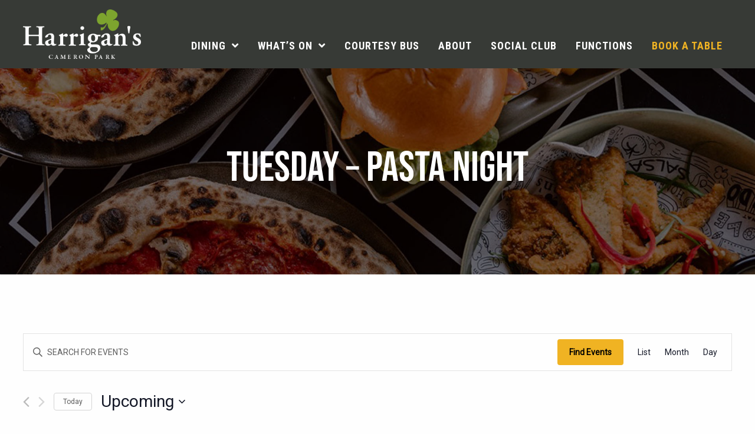

--- FILE ---
content_type: text/html; charset=UTF-8
request_url: https://www.harriganscameronpark.com.au/series/tuesday-pasta-night/
body_size: 20713
content:
<!doctype html>
<html class="no-js" lang="en-AU">
	<head>
		<meta charset="utf-8">
<script type="text/javascript">
/* <![CDATA[ */
var gform;gform||(document.addEventListener("gform_main_scripts_loaded",function(){gform.scriptsLoaded=!0}),document.addEventListener("gform/theme/scripts_loaded",function(){gform.themeScriptsLoaded=!0}),window.addEventListener("DOMContentLoaded",function(){gform.domLoaded=!0}),gform={domLoaded:!1,scriptsLoaded:!1,themeScriptsLoaded:!1,isFormEditor:()=>"function"==typeof InitializeEditor,callIfLoaded:function(o){return!(!gform.domLoaded||!gform.scriptsLoaded||!gform.themeScriptsLoaded&&!gform.isFormEditor()||(gform.isFormEditor()&&console.warn("The use of gform.initializeOnLoaded() is deprecated in the form editor context and will be removed in Gravity Forms 3.1."),o(),0))},initializeOnLoaded:function(o){gform.callIfLoaded(o)||(document.addEventListener("gform_main_scripts_loaded",()=>{gform.scriptsLoaded=!0,gform.callIfLoaded(o)}),document.addEventListener("gform/theme/scripts_loaded",()=>{gform.themeScriptsLoaded=!0,gform.callIfLoaded(o)}),window.addEventListener("DOMContentLoaded",()=>{gform.domLoaded=!0,gform.callIfLoaded(o)}))},hooks:{action:{},filter:{}},addAction:function(o,r,e,t){gform.addHook("action",o,r,e,t)},addFilter:function(o,r,e,t){gform.addHook("filter",o,r,e,t)},doAction:function(o){gform.doHook("action",o,arguments)},applyFilters:function(o){return gform.doHook("filter",o,arguments)},removeAction:function(o,r){gform.removeHook("action",o,r)},removeFilter:function(o,r,e){gform.removeHook("filter",o,r,e)},addHook:function(o,r,e,t,n){null==gform.hooks[o][r]&&(gform.hooks[o][r]=[]);var d=gform.hooks[o][r];null==n&&(n=r+"_"+d.length),gform.hooks[o][r].push({tag:n,callable:e,priority:t=null==t?10:t})},doHook:function(r,o,e){var t;if(e=Array.prototype.slice.call(e,1),null!=gform.hooks[r][o]&&((o=gform.hooks[r][o]).sort(function(o,r){return o.priority-r.priority}),o.forEach(function(o){"function"!=typeof(t=o.callable)&&(t=window[t]),"action"==r?t.apply(null,e):e[0]=t.apply(null,e)})),"filter"==r)return e[0]},removeHook:function(o,r,t,n){var e;null!=gform.hooks[o][r]&&(e=(e=gform.hooks[o][r]).filter(function(o,r,e){return!!(null!=n&&n!=o.tag||null!=t&&t!=o.priority)}),gform.hooks[o][r]=e)}});
/* ]]> */
</script>

		<meta http-equiv="X-UA-Compatible" content="IE=edge">
		<meta name="viewport" content="width=device-width, initial-scale=1.0">
		<meta class="foundation-mq">
		
		<meta name='robots' content='index, follow, max-image-preview:large, max-snippet:-1, max-video-preview:-1' />

	<!-- This site is optimized with the Yoast SEO plugin v21.5 - https://yoast.com/wordpress/plugins/seo/ -->
	<title>Tuesday - Pasta Night - Harrigan&#039;s Cameron Park</title>
	<link rel="canonical" href="https://www.harriganscameronpark.com.au/series/tuesday-pasta-night/" />
	<meta property="og:locale" content="en_US" />
	<meta property="og:type" content="article" />
	<meta property="og:title" content="Tuesday - Pasta Night - Harrigan&#039;s Cameron Park" />
<link rel="stylesheet" href="https://www.harriganscameronpark.com.au/wp-content/plugins/the-events-calendar/vendor/bootstrap-datepicker/css/bootstrap-datepicker.standalone.min.css?ver=6.2.2">
<link rel="stylesheet" href="https://www.harriganscameronpark.com.au/wp-content/plugins/the-events-calendar/common/src/resources/css/variables-skeleton.min.css?ver=5.1.8">
<link rel="stylesheet" href="https://www.harriganscameronpark.com.au/wp-content/plugins/the-events-calendar/common/src/resources/css/common-skeleton.min.css?ver=5.1.8">
<link rel="stylesheet" href="https://www.harriganscameronpark.com.au/wp-content/plugins/the-events-calendar/common/vendor/tooltipster/tooltipster.bundle.min.css?ver=5.1.8">
<link rel="stylesheet" href="https://www.harriganscameronpark.com.au/wp-content/plugins/the-events-calendar/src/resources/css/views-skeleton.min.css?ver=6.2.2">
<link rel="stylesheet" href="https://www.harriganscameronpark.com.au/wp-content/plugins/the-events-calendar/common/src/resources/css/variables-full.min.css?ver=5.1.8">
<link rel="stylesheet" href="https://www.harriganscameronpark.com.au/wp-content/plugins/the-events-calendar/common/src/resources/css/common-full.min.css?ver=5.1.8">
<link rel="stylesheet" href="https://www.harriganscameronpark.com.au/wp-content/plugins/the-events-calendar/src/resources/css/views-full.min.css?ver=6.2.2">
<link rel="stylesheet" href="https://www.harriganscameronpark.com.au/wp-content/plugins/the-events-calendar/src/resources/css/views-print.min.css?ver=6.2.2" media="print">
<link rel="stylesheet" href="https://www.harriganscameronpark.com.au/wp-content/plugins/events-calendar-pro/src/resources/css/views-skeleton.min.css?ver=6.2.1">
<link rel="stylesheet" href="https://www.harriganscameronpark.com.au/wp-content/plugins/events-calendar-pro/src/resources/css/views-full.min.css?ver=6.2.1">
<link rel="stylesheet" href="https://www.harriganscameronpark.com.au/wp-content/plugins/events-calendar-pro/src/resources/css/views-print.min.css?ver=6.2.1" media="print">
	<meta property="og:description" content="Loading view. There were no results found. There were no results found. Events Search and Views Navigation Search Enter Keyword. Search for Events by Keyword. Find Events Event Views Navigation... Read more &raquo;" />
	<meta property="og:url" content="https://www.harriganscameronpark.com.au/series/tuesday-pasta-night/" />
	<meta property="og:site_name" content="Harrigan&#039;s Cameron Park" />
	<meta name="twitter:card" content="summary_large_image" />
	<script type="application/ld+json" class="yoast-schema-graph">{"@context":"https://schema.org","@graph":[{"@type":"WebPage","@id":"https://www.harriganscameronpark.com.au/series/tuesday-pasta-night/","url":"https://www.harriganscameronpark.com.au/series/tuesday-pasta-night/","name":"Tuesday - Pasta Night - Harrigan&#039;s Cameron Park","isPartOf":{"@id":"https://www.harriganscameronpark.com.au/#website"},"datePublished":"2023-09-29T01:02:25+00:00","dateModified":"2023-09-29T01:02:25+00:00","breadcrumb":{"@id":"https://www.harriganscameronpark.com.au/series/tuesday-pasta-night/#breadcrumb"},"inLanguage":"en-AU","potentialAction":[{"@type":"ReadAction","target":["https://www.harriganscameronpark.com.au/series/tuesday-pasta-night/"]}]},{"@type":"BreadcrumbList","@id":"https://www.harriganscameronpark.com.au/series/tuesday-pasta-night/#breadcrumb","itemListElement":[{"@type":"ListItem","position":1,"name":"Home","item":"https://www.harriganscameronpark.com.au/"},{"@type":"ListItem","position":2,"name":"Tuesday &#8211; Pasta Night"}]},{"@type":"WebSite","@id":"https://www.harriganscameronpark.com.au/#website","url":"https://www.harriganscameronpark.com.au/","name":"Harrigan&#039;s Cameron Park","description":"","potentialAction":[{"@type":"SearchAction","target":{"@type":"EntryPoint","urlTemplate":"https://www.harriganscameronpark.com.au/?s={search_term_string}"},"query-input":"required name=search_term_string"}],"inLanguage":"en-AU"}]}</script>
	<!-- / Yoast SEO plugin. -->


<link rel='dns-prefetch' href='//cloud.hicaliber.io' />
<link rel='dns-prefetch' href='//cdnjs.cloudflare.com' />
<link rel='dns-prefetch' href='//unpkg.com' />
<link rel="alternate" type="application/rss+xml" title="Harrigan&#039;s Cameron Park &raquo; Feed" href="https://www.harriganscameronpark.com.au/feed/" />
<link rel="alternate" type="application/rss+xml" title="Harrigan&#039;s Cameron Park &raquo; Comments Feed" href="https://www.harriganscameronpark.com.au/comments/feed/" />
<link rel="alternate" type="text/calendar" title="Harrigan&#039;s Cameron Park &raquo; iCal Feed" href="https://www.harriganscameronpark.com.au/events/?ical=1" />
<link rel="alternate" title="oEmbed (JSON)" type="application/json+oembed" href="https://www.harriganscameronpark.com.au/wp-json/oembed/1.0/embed?url=https%3A%2F%2Fwww.harriganscameronpark.com.au%2Fseries%2Ftuesday-pasta-night%2F" />
<link rel="alternate" title="oEmbed (XML)" type="text/xml+oembed" href="https://www.harriganscameronpark.com.au/wp-json/oembed/1.0/embed?url=https%3A%2F%2Fwww.harriganscameronpark.com.au%2Fseries%2Ftuesday-pasta-night%2F&#038;format=xml" />
<!-- Icons & Favicons -->
        <link rel="shortcut icon" href="https://www.harriganscameronpark.com.au/wp-content/uploads/2023/06/favicon-125x125.png" type="image/x-icon">
        <link rel="icon" href="https://www.harriganscameronpark.com.au/wp-content/uploads/2023/06/favicon-125x125.png" type="image/x-icon" sizes="32x32">
        <link rel="icon" href="https://www.harriganscameronpark.com.au/wp-content/uploads/2023/06/favicon.png" type="image/x-icon" sizes="192x192">
        <link rel="apple-touch-icon" href="https://www.harriganscameronpark.com.au/wp-content/uploads/2023/06/favicon.png" />
        <link rel="apple-touch-icon-precomposed" href="https://www.harriganscameronpark.com.au/wp-content/uploads/2023/06/favicon.png" />
        <meta name="msapplication-TileImage" content="https://www.harriganscameronpark.com.au/wp-content/uploads/2023/06/favicon.png">
        <meta name="msapplication-TileColor" content="#f0b323">
        <meta name="theme-color" content="#f0b323">

        <link rel="pingback" href="https://www.harriganscameronpark.com.au/xmlrpc.php">
        
        <!-- Font Awesome -->
        <script src="https://kit.fontawesome.com/c8ebe26dd2.js" crossorigin="anonymous"></script>
        <!-- Font Awesome -->        
        
        <!-- Sharing Meta Data -->
        <meta property="og:image" content="https://www.harriganscameronpark.com.au/wp-content/uploads/2023/09/harrigans-cameron-park.jpg" />
        <meta name="twitter:image" content="https://www.harriganscameronpark.com.au/wp-content/uploads/2023/09/harrigans-cameron-park.jpg" />
		<meta property="og:site_name" content="Harrigan&#039;s Cameron Park"/>

        <!-- Head Script --><!-- Google Tag Manager -->
<script>(function(w,d,s,l,i){w[l]=w[l]||[];w[l].push({'gtm.start':
new Date().getTime(),event:'gtm.js'});var f=d.getElementsByTagName(s)[0],
j=d.createElement(s),dl=l!='dataLayer'?'&l='+l:'';j.async=true;j.src=
'https://www.googletagmanager.com/gtm.js?id='+i+dl;f.parentNode.insertBefore(j,f);
})(window,document,'script','dataLayer','GTM-KC8H29G');</script>
<!-- End Google Tag Manager --><style id='wp-img-auto-sizes-contain-inline-css' type='text/css'>
img:is([sizes=auto i],[sizes^="auto," i]){contain-intrinsic-size:3000px 1500px}
/*# sourceURL=wp-img-auto-sizes-contain-inline-css */
</style>
<link rel="stylesheet" href="https://www.harriganscameronpark.com.au/wp-content/plugins/events-calendar-pro/src/resources/css/tribe-events-pro-mini-calendar-block.min.css?ver=6.2.1">
<style id='wp-emoji-styles-inline-css' type='text/css'>

	img.wp-smiley, img.emoji {
		display: inline !important;
		border: none !important;
		box-shadow: none !important;
		height: 1em !important;
		width: 1em !important;
		margin: 0 0.07em !important;
		vertical-align: -0.1em !important;
		background: none !important;
		padding: 0 !important;
	}
/*# sourceURL=wp-emoji-styles-inline-css */
</style>
<link rel="stylesheet" href="https://www.harriganscameronpark.com.au/wp-includes/css/dist/block-library/style.min.css?ver=6.9">
<style id='global-styles-inline-css' type='text/css'>
:root{--wp--preset--aspect-ratio--square: 1;--wp--preset--aspect-ratio--4-3: 4/3;--wp--preset--aspect-ratio--3-4: 3/4;--wp--preset--aspect-ratio--3-2: 3/2;--wp--preset--aspect-ratio--2-3: 2/3;--wp--preset--aspect-ratio--16-9: 16/9;--wp--preset--aspect-ratio--9-16: 9/16;--wp--preset--color--black: #000000;--wp--preset--color--cyan-bluish-gray: #abb8c3;--wp--preset--color--white: #ffffff;--wp--preset--color--pale-pink: #f78da7;--wp--preset--color--vivid-red: #cf2e2e;--wp--preset--color--luminous-vivid-orange: #ff6900;--wp--preset--color--luminous-vivid-amber: #fcb900;--wp--preset--color--light-green-cyan: #7bdcb5;--wp--preset--color--vivid-green-cyan: #00d084;--wp--preset--color--pale-cyan-blue: #8ed1fc;--wp--preset--color--vivid-cyan-blue: #0693e3;--wp--preset--color--vivid-purple: #9b51e0;--wp--preset--gradient--vivid-cyan-blue-to-vivid-purple: linear-gradient(135deg,rgb(6,147,227) 0%,rgb(155,81,224) 100%);--wp--preset--gradient--light-green-cyan-to-vivid-green-cyan: linear-gradient(135deg,rgb(122,220,180) 0%,rgb(0,208,130) 100%);--wp--preset--gradient--luminous-vivid-amber-to-luminous-vivid-orange: linear-gradient(135deg,rgb(252,185,0) 0%,rgb(255,105,0) 100%);--wp--preset--gradient--luminous-vivid-orange-to-vivid-red: linear-gradient(135deg,rgb(255,105,0) 0%,rgb(207,46,46) 100%);--wp--preset--gradient--very-light-gray-to-cyan-bluish-gray: linear-gradient(135deg,rgb(238,238,238) 0%,rgb(169,184,195) 100%);--wp--preset--gradient--cool-to-warm-spectrum: linear-gradient(135deg,rgb(74,234,220) 0%,rgb(151,120,209) 20%,rgb(207,42,186) 40%,rgb(238,44,130) 60%,rgb(251,105,98) 80%,rgb(254,248,76) 100%);--wp--preset--gradient--blush-light-purple: linear-gradient(135deg,rgb(255,206,236) 0%,rgb(152,150,240) 100%);--wp--preset--gradient--blush-bordeaux: linear-gradient(135deg,rgb(254,205,165) 0%,rgb(254,45,45) 50%,rgb(107,0,62) 100%);--wp--preset--gradient--luminous-dusk: linear-gradient(135deg,rgb(255,203,112) 0%,rgb(199,81,192) 50%,rgb(65,88,208) 100%);--wp--preset--gradient--pale-ocean: linear-gradient(135deg,rgb(255,245,203) 0%,rgb(182,227,212) 50%,rgb(51,167,181) 100%);--wp--preset--gradient--electric-grass: linear-gradient(135deg,rgb(202,248,128) 0%,rgb(113,206,126) 100%);--wp--preset--gradient--midnight: linear-gradient(135deg,rgb(2,3,129) 0%,rgb(40,116,252) 100%);--wp--preset--font-size--small: 13px;--wp--preset--font-size--medium: 20px;--wp--preset--font-size--large: 36px;--wp--preset--font-size--x-large: 42px;--wp--preset--spacing--20: 0.44rem;--wp--preset--spacing--30: 0.67rem;--wp--preset--spacing--40: 1rem;--wp--preset--spacing--50: 1.5rem;--wp--preset--spacing--60: 2.25rem;--wp--preset--spacing--70: 3.38rem;--wp--preset--spacing--80: 5.06rem;--wp--preset--shadow--natural: 6px 6px 9px rgba(0, 0, 0, 0.2);--wp--preset--shadow--deep: 12px 12px 50px rgba(0, 0, 0, 0.4);--wp--preset--shadow--sharp: 6px 6px 0px rgba(0, 0, 0, 0.2);--wp--preset--shadow--outlined: 6px 6px 0px -3px rgb(255, 255, 255), 6px 6px rgb(0, 0, 0);--wp--preset--shadow--crisp: 6px 6px 0px rgb(0, 0, 0);}:where(.is-layout-flex){gap: 0.5em;}:where(.is-layout-grid){gap: 0.5em;}body .is-layout-flex{display: flex;}.is-layout-flex{flex-wrap: wrap;align-items: center;}.is-layout-flex > :is(*, div){margin: 0;}body .is-layout-grid{display: grid;}.is-layout-grid > :is(*, div){margin: 0;}:where(.wp-block-columns.is-layout-flex){gap: 2em;}:where(.wp-block-columns.is-layout-grid){gap: 2em;}:where(.wp-block-post-template.is-layout-flex){gap: 1.25em;}:where(.wp-block-post-template.is-layout-grid){gap: 1.25em;}.has-black-color{color: var(--wp--preset--color--black) !important;}.has-cyan-bluish-gray-color{color: var(--wp--preset--color--cyan-bluish-gray) !important;}.has-white-color{color: var(--wp--preset--color--white) !important;}.has-pale-pink-color{color: var(--wp--preset--color--pale-pink) !important;}.has-vivid-red-color{color: var(--wp--preset--color--vivid-red) !important;}.has-luminous-vivid-orange-color{color: var(--wp--preset--color--luminous-vivid-orange) !important;}.has-luminous-vivid-amber-color{color: var(--wp--preset--color--luminous-vivid-amber) !important;}.has-light-green-cyan-color{color: var(--wp--preset--color--light-green-cyan) !important;}.has-vivid-green-cyan-color{color: var(--wp--preset--color--vivid-green-cyan) !important;}.has-pale-cyan-blue-color{color: var(--wp--preset--color--pale-cyan-blue) !important;}.has-vivid-cyan-blue-color{color: var(--wp--preset--color--vivid-cyan-blue) !important;}.has-vivid-purple-color{color: var(--wp--preset--color--vivid-purple) !important;}.has-black-background-color{background-color: var(--wp--preset--color--black) !important;}.has-cyan-bluish-gray-background-color{background-color: var(--wp--preset--color--cyan-bluish-gray) !important;}.has-white-background-color{background-color: var(--wp--preset--color--white) !important;}.has-pale-pink-background-color{background-color: var(--wp--preset--color--pale-pink) !important;}.has-vivid-red-background-color{background-color: var(--wp--preset--color--vivid-red) !important;}.has-luminous-vivid-orange-background-color{background-color: var(--wp--preset--color--luminous-vivid-orange) !important;}.has-luminous-vivid-amber-background-color{background-color: var(--wp--preset--color--luminous-vivid-amber) !important;}.has-light-green-cyan-background-color{background-color: var(--wp--preset--color--light-green-cyan) !important;}.has-vivid-green-cyan-background-color{background-color: var(--wp--preset--color--vivid-green-cyan) !important;}.has-pale-cyan-blue-background-color{background-color: var(--wp--preset--color--pale-cyan-blue) !important;}.has-vivid-cyan-blue-background-color{background-color: var(--wp--preset--color--vivid-cyan-blue) !important;}.has-vivid-purple-background-color{background-color: var(--wp--preset--color--vivid-purple) !important;}.has-black-border-color{border-color: var(--wp--preset--color--black) !important;}.has-cyan-bluish-gray-border-color{border-color: var(--wp--preset--color--cyan-bluish-gray) !important;}.has-white-border-color{border-color: var(--wp--preset--color--white) !important;}.has-pale-pink-border-color{border-color: var(--wp--preset--color--pale-pink) !important;}.has-vivid-red-border-color{border-color: var(--wp--preset--color--vivid-red) !important;}.has-luminous-vivid-orange-border-color{border-color: var(--wp--preset--color--luminous-vivid-orange) !important;}.has-luminous-vivid-amber-border-color{border-color: var(--wp--preset--color--luminous-vivid-amber) !important;}.has-light-green-cyan-border-color{border-color: var(--wp--preset--color--light-green-cyan) !important;}.has-vivid-green-cyan-border-color{border-color: var(--wp--preset--color--vivid-green-cyan) !important;}.has-pale-cyan-blue-border-color{border-color: var(--wp--preset--color--pale-cyan-blue) !important;}.has-vivid-cyan-blue-border-color{border-color: var(--wp--preset--color--vivid-cyan-blue) !important;}.has-vivid-purple-border-color{border-color: var(--wp--preset--color--vivid-purple) !important;}.has-vivid-cyan-blue-to-vivid-purple-gradient-background{background: var(--wp--preset--gradient--vivid-cyan-blue-to-vivid-purple) !important;}.has-light-green-cyan-to-vivid-green-cyan-gradient-background{background: var(--wp--preset--gradient--light-green-cyan-to-vivid-green-cyan) !important;}.has-luminous-vivid-amber-to-luminous-vivid-orange-gradient-background{background: var(--wp--preset--gradient--luminous-vivid-amber-to-luminous-vivid-orange) !important;}.has-luminous-vivid-orange-to-vivid-red-gradient-background{background: var(--wp--preset--gradient--luminous-vivid-orange-to-vivid-red) !important;}.has-very-light-gray-to-cyan-bluish-gray-gradient-background{background: var(--wp--preset--gradient--very-light-gray-to-cyan-bluish-gray) !important;}.has-cool-to-warm-spectrum-gradient-background{background: var(--wp--preset--gradient--cool-to-warm-spectrum) !important;}.has-blush-light-purple-gradient-background{background: var(--wp--preset--gradient--blush-light-purple) !important;}.has-blush-bordeaux-gradient-background{background: var(--wp--preset--gradient--blush-bordeaux) !important;}.has-luminous-dusk-gradient-background{background: var(--wp--preset--gradient--luminous-dusk) !important;}.has-pale-ocean-gradient-background{background: var(--wp--preset--gradient--pale-ocean) !important;}.has-electric-grass-gradient-background{background: var(--wp--preset--gradient--electric-grass) !important;}.has-midnight-gradient-background{background: var(--wp--preset--gradient--midnight) !important;}.has-small-font-size{font-size: var(--wp--preset--font-size--small) !important;}.has-medium-font-size{font-size: var(--wp--preset--font-size--medium) !important;}.has-large-font-size{font-size: var(--wp--preset--font-size--large) !important;}.has-x-large-font-size{font-size: var(--wp--preset--font-size--x-large) !important;}
/*# sourceURL=global-styles-inline-css */
</style>

<style id='classic-theme-styles-inline-css' type='text/css'>
/*! This file is auto-generated */
.wp-block-button__link{color:#fff;background-color:#32373c;border-radius:9999px;box-shadow:none;text-decoration:none;padding:calc(.667em + 2px) calc(1.333em + 2px);font-size:1.125em}.wp-block-file__button{background:#32373c;color:#fff;text-decoration:none}
/*# sourceURL=/wp-includes/css/classic-themes.min.css */
</style>
<link rel="stylesheet" href="https://www.harriganscameronpark.com.au/wp-content/themes/launchpad-platform/assets/styles/style.css?ver=1698303480">
<link rel="stylesheet" href="//cdnjs.cloudflare.com/ajax/libs/fancybox/3.5.7/jquery.fancybox.min.css?ver=4.1.31">
<link rel="stylesheet" href="https://cloud.hicaliber.io/launchpad/v4/base/css/launchpad.css?ver=4.1.31">
<link rel="stylesheet" href="//cdnjs.cloudflare.com/ajax/libs/slick-carousel/1.8.1/slick.css?ver=1.0.6">
<link rel="stylesheet" href="//cdnjs.cloudflare.com/ajax/libs/slick-carousel/1.8.1/slick-theme.min.css?ver=1.0.6">
<link rel="stylesheet" href="https://www.harriganscameronpark.com.au/wp-content/themes/launchpad-platform/style.css?ver=6.9">
<link rel="stylesheet" href="https://www.harriganscameronpark.com.au/wp-content/themes/launchpad-platform-child/assets/css/launchpad-platform-child.css?ver=1768510351">
<script type="text/javascript" src="https://www.harriganscameronpark.com.au/wp-includes/js/jquery/jquery.min.js?ver=3.7.1" id="jquery-core-js"></script>
<script type="text/javascript" src="https://www.harriganscameronpark.com.au/wp-includes/js/jquery/jquery-migrate.min.js?ver=3.4.1" id="jquery-migrate-js"></script>
<script type="text/javascript" src="https://www.harriganscameronpark.com.au/wp-content/plugins/the-events-calendar/common/src/resources/js/tribe-common.min.js?ver=5.1.8" id="tribe-common-js"></script>
<script type="text/javascript" src="https://www.harriganscameronpark.com.au/wp-content/plugins/the-events-calendar/src/resources/js/views/breakpoints.min.js?ver=6.2.2" id="tribe-events-views-v2-breakpoints-js"></script>
<link rel="https://api.w.org/" href="https://www.harriganscameronpark.com.au/wp-json/" /><link rel='shortlink' href='https://www.harriganscameronpark.com.au/?p=914' />
<meta name="tec-api-version" content="v1"><meta name="tec-api-origin" content="https://www.harriganscameronpark.com.au"><link rel="alternate" href="https://www.harriganscameronpark.com.au/wp-json/tribe/events/v1/" />	       <style>
	       		
			   @import url(https://use.typekit.net/ktx4efe.css);
	       		
	       </style>
	    	   
	       	
	       	<link rel="preconnect" href="https://fonts.googleapis.com">
			<link rel="preconnect" href="https://fonts.gstatic.com" crossorigin>
			<link href="https://fonts.googleapis.com/css2?family=Roboto+Condensed:ital,wght@0,300;0,400;0,700;1,300;1,400;1,700&display=swap" rel="stylesheet">
	       		
	   
	    	   
	    <link rel="preconnect" href="https://fonts.googleapis.com">
		<link rel="preconnect" href="https://fonts.gstatic.com" crossorigin>
		<link href="https://fonts.googleapis.com/css2?family=Roboto:wght@300;400&display=swap" rel="stylesheet">
	       		
	   
	    <style>:root { --lp--base-preset--brand-color--primary:#f0b323;--lp--base-preset--brand-color--primary--rgb:240, 179, 35; --lp--base-preset--brand-color--secondary:#f4cc75;--lp--base-preset--brand-color--secondary--rgb:244, 204, 117; --lp--base-preset--brand-color--dark:#373a36;--lp--base-preset--brand-color--dark--rgb:55, 58, 54; --lp--base-preset--brand-color--grey:#737572;--lp--base-preset--brand-color--grey--rgb:115, 117, 114; --lp--base-preset--button--background-color:#f0b323;--lp--base-preset--button--background-color--rgb:240, 179, 35; --lp--base-preset--button--background-color--hover:#373a36;--lp--base-preset--button--background-color--hover--rgb:55, 58, 54; --lp--base-preset--button--color:#373a36;--lp--base-preset--button--color--rgb:55, 58, 54; --lp--base-preset--button--color--hover:#ffffff;--lp--base-preset--button--color--hover--rgb:255, 255, 255; --lp--base-preset--body--color:#000000;--lp--base-preset--body--color--rgb:0, 0, 0; --lp--base-preset--heading--color:#000000;--lp--base-preset--heading--color--rgb:0, 0, 0; --lp--base-preset--link--color:#f0b323;--lp--base-preset--link--color--rgb:240, 179, 35; --lp--base-preset--link--color--hover:#737572;--lp--base-preset--link--color--hover--rgb:115, 117, 114; --lp--base-preset--header--top-bar--min-height:116px; --lp--base-preset--header--min-height:116px; }</style>		<style type="text/css" id="wp-custom-css">
			.primary-dark-text p {
	color: #373a36;
}

.christmas-hours {
	background:  url("https://www.harriganscameronpark.com.au/wp-content/uploads/2023/12/christmas-pattern.png") ;
	padding: 50px 0 40px 0 !important;
	margin-bottom: 50px;
	}

.christmas-hours h2, .christmas-hours p {
	color: #f0b323;
	}

.tribe-events-calendar-list__event-venue {
	display: none;
}

.two-col-form .gchoice {
	width: 48%;
	float: left;
}

[type=checkbox]+label, [type=radio]+label {
    margin-left: 0;
}

.validation_message, .highlight {
	background: #f0b323;
	padding: 10px;
	margin: 15px 0;
	display: block;
	clear: both;
}

.hcp-message {
	background: #f0b323;
	padding: 25px 25px 10px 25px;
	text-align: center;
	margin: 15px 0;
	display: block;
	clear: both;
}

.hcp-group {
	border: 5px solid #f0b323;
	padding: 25px 25px 10px 25px;
	text-align: center;
	margin: 15px 0;
	display: block;
	clear: both;
}

.hcp-cancel {
	background: #373a36;
	padding: 25px 25px 10px 25px;
	text-align: center;
	margin: 15px 0;
	display: block;
	clear: both;
}

.hcp-cancel h3 {
	color: #f0b323;
}

.hcp-group .button {
	margin: 15px auto;
}

.hcp-custom hr {
	max-width: 100rem;
}		</style>
		
	</head>
				
	<body class="wp-singular tribe_event_series-template-default single single-tribe_event_series postid-914 wp-theme-launchpad-platform wp-child-theme-launchpad-platform-child tribe-no-js sticky-header hb0 wide-layout header-dark footer-dark tribe_event_series-tuesday-pasta-night">

		<!-- Google Tag Manager (noscript) -->
<noscript><iframe src="https://www.googletagmanager.com/ns.html?id=GTM-KC8H29G"
height="0" width="0" style="display:none;visibility:hidden"></iframe></noscript>
<!-- End Google Tag Manager (noscript) -->

		<div class="off-canvas-wrapper">
			
			
			<div class="off-canvas position-right" id="off-canvas" data-off-canvas>

				<ul id="menu-main-menu" class="vertical menu" data-accordion-menu><li id="menu-item-288" class="menu-item menu-item-type-post_type menu-item-object-page menu-item-has-children menu-item-288"><a href="https://www.harriganscameronpark.com.au/dining/">Dining</a>
<ul class="vertical menu">
	<li id="menu-item-289" class="menu-item menu-item-type-taxonomy menu-item-object-tribe_events_cat menu-item-289"><a href="https://www.harriganscameronpark.com.au/events/category/weekly-events/weekly-dining-specials/">Weekly Dining Specials</a></li>
	<li id="menu-item-1886" class="menu-item menu-item-type-post_type menu-item-object-page menu-item-1886"><a href="https://www.harriganscameronpark.com.au/book-a-table/">Book a table</a></li>
	<li id="menu-item-3112" class="menu-item menu-item-type-custom menu-item-object-custom menu-item-3112"><a href="https://www.harriganscameronpark.com.au/wp-content/uploads/2025/12/hcp_menus_december_2025.pdf">Our Menus</a></li>
</ul>
</li>
<li id="menu-item-231" class="menu-item menu-item-type-post_type_archive menu-item-object-tribe_events menu-item-has-children menu-item-231"><a href="https://www.harriganscameronpark.com.au/events/">What’s On</a>
<ul class="vertical menu">
	<li id="menu-item-243" class="menu-item menu-item-type-taxonomy menu-item-object-tribe_events_cat menu-item-243"><a href="https://www.harriganscameronpark.com.au/events/category/live-music/">Live Music</a></li>
	<li id="menu-item-244" class="menu-item menu-item-type-taxonomy menu-item-object-tribe_events_cat menu-item-244"><a href="https://www.harriganscameronpark.com.au/events/category/special-events/">Special Events</a></li>
	<li id="menu-item-1936" class="menu-item menu-item-type-custom menu-item-object-custom menu-item-1936"><a href="https://www.harriganscameronpark.com.au/live-sport/">Live Sport</a></li>
	<li id="menu-item-2977" class="menu-item menu-item-type-taxonomy menu-item-object-tribe_events_cat menu-item-2977"><a href="https://www.harriganscameronpark.com.au/events/category/weekly-events/">Weekly Events</a></li>
</ul>
</li>
<li id="menu-item-2573" class="menu-item menu-item-type-post_type menu-item-object-page menu-item-2573"><a href="https://www.harriganscameronpark.com.au/courtesy-bus/">Courtesy Bus</a></li>
<li id="menu-item-35" class="menu-item menu-item-type-post_type menu-item-object-page menu-item-35"><a href="https://www.harriganscameronpark.com.au/our-story/">About</a></li>
<li id="menu-item-514" class="menu-item menu-item-type-post_type menu-item-object-page menu-item-514"><a href="https://www.harriganscameronpark.com.au/cameron-park-social-club/">Social Club</a></li>
<li id="menu-item-124" class="menu-item menu-item-type-post_type menu-item-object-page menu-item-124"><a href="https://www.harriganscameronpark.com.au/functions/">Functions</a></li>
<li id="menu-item-123" class="primary-menu-item book-table menu-item menu-item-type-post_type menu-item-object-page menu-item-123"><a href="https://www.harriganscameronpark.com.au/book-a-table/">Book a table</a></li>
</ul>
				
			</div>			
			<div class="off-canvas-content" data-off-canvas-content>
				<header id="header" class="header custom-header-layout" role="banner">
	<div class="top-bar four-column" id="top-bar-menu">
		<div class="grid-container">
			<div class="grid-x grid-padding-x top-bar-body">
	            <div class="cell top-bar-col top-bar-col-1 top-bar-logo" data-column-type="logo"><div class="logo-wrap">
			<a href='https://www.harriganscameronpark.com.au'>
				
					<img class="logo site-logo" src="https://www.harriganscameronpark.com.au/wp-content/uploads/2023/06/harrigans-cameron-park-white.png" alt="Harrigan&#039;s Cameron Park" >

					
							</a>
		</div>
	            </div>
	            <div class="cell top-bar-col top-bar-col-2 top-bar-text" data-column-type="text"> 	<div class="text"><div class="menu">
<div class="text-menu-item"><a href="https://www.harriganscameronpark.com.au/book-a-table/">Book a table</a></div>
</div>
</div>
 
	            </div>
	            <div class="cell top-bar-col top-bar-col-3 top-bar-menu" data-column-type="menu"><ul id="menu-main-menu-1" class="vertical medium-horizontal menu" data-responsive-menu="accordion medium-dropdown" data-alignment="left"><li class="menu-item menu-item-type-post_type menu-item-object-page menu-item-has-children menu-item-288"><a href="https://www.harriganscameronpark.com.au/dining/">Dining</a>
<ul class="menu">
	<li class="menu-item menu-item-type-taxonomy menu-item-object-tribe_events_cat menu-item-289"><a href="https://www.harriganscameronpark.com.au/events/category/weekly-events/weekly-dining-specials/">Weekly Dining Specials</a></li>
	<li class="menu-item menu-item-type-post_type menu-item-object-page menu-item-1886"><a href="https://www.harriganscameronpark.com.au/book-a-table/">Book a table</a></li>
	<li class="menu-item menu-item-type-custom menu-item-object-custom menu-item-3112"><a href="https://www.harriganscameronpark.com.au/wp-content/uploads/2025/12/hcp_menus_december_2025.pdf">Our Menus</a></li>
</ul>
</li>
<li class="menu-item menu-item-type-post_type_archive menu-item-object-tribe_events menu-item-has-children menu-item-231"><a href="https://www.harriganscameronpark.com.au/events/">What’s On</a>
<ul class="menu">
	<li class="menu-item menu-item-type-taxonomy menu-item-object-tribe_events_cat menu-item-243"><a href="https://www.harriganscameronpark.com.au/events/category/live-music/">Live Music</a></li>
	<li class="menu-item menu-item-type-taxonomy menu-item-object-tribe_events_cat menu-item-244"><a href="https://www.harriganscameronpark.com.au/events/category/special-events/">Special Events</a></li>
	<li class="menu-item menu-item-type-custom menu-item-object-custom menu-item-1936"><a href="https://www.harriganscameronpark.com.au/live-sport/">Live Sport</a></li>
	<li class="menu-item menu-item-type-taxonomy menu-item-object-tribe_events_cat menu-item-2977"><a href="https://www.harriganscameronpark.com.au/events/category/weekly-events/">Weekly Events</a></li>
</ul>
</li>
<li class="menu-item menu-item-type-post_type menu-item-object-page menu-item-2573"><a href="https://www.harriganscameronpark.com.au/courtesy-bus/">Courtesy Bus</a></li>
<li class="menu-item menu-item-type-post_type menu-item-object-page menu-item-35"><a href="https://www.harriganscameronpark.com.au/our-story/">About</a></li>
<li class="menu-item menu-item-type-post_type menu-item-object-page menu-item-514"><a href="https://www.harriganscameronpark.com.au/cameron-park-social-club/">Social Club</a></li>
<li class="menu-item menu-item-type-post_type menu-item-object-page menu-item-124"><a href="https://www.harriganscameronpark.com.au/functions/">Functions</a></li>
<li class="primary-menu-item book-table menu-item menu-item-type-post_type menu-item-object-page menu-item-123"><a href="https://www.harriganscameronpark.com.au/book-a-table/">Book a table</a></li>
</ul>
	            </div>
	            <div class="cell top-bar-col top-bar-col-4 top-bar-hamburger-menu" data-column-type="hamburger-menu">
			<ul class="menu top">
					<li class="elem elem-phone">			<div class="phone"><a href="tel:0249050699"><i class="fa fa-phone" aria-hidden="true"></i> <span class="number">0249050699</span></a></div>
		</li>
					<li class="elem elem-burger-menu">
			<button class="menu-icon burger-menu" type="button" data-toggle="off-canvas"></button></li>
			</ul>
	            </div>
			</div>
		</div>
	</div>
				</header> <!-- end .header -->
			
                

                <section id="hero" class="hero page-banner default-height default-alignment">             
        
            <div class="hero-background bg-image" style="background-image: url(https://www.harriganscameronpark.com.au/wp-content/uploads/2023/09/harrigans-cameron-park-1.jpg)"><div class="hero-bg-overlay" style="background-color:rgba(10,0,0,0.5);"></div>
            </div>
        <div class="inner-hero">
            <div class="grid-container">
                <div class="grid-x grid-padding-x hero-body">
                    
                    <div class="cell hero-content-col">
                        <div class="hero-banner-message">                                    
                                    <h1>Tuesday &#8211; Pasta Night</h1>                            
                        </div>
                    </div>
                </div>   
            </div>
        </div>                </section>
            <section id="body" class="body-content">
    <div class="inner-body-content">

                                    
            <div class="main-content">
                <div class="page-elements"><section class="page-element post-element content-element default-section default-width default-alignment"><div class="inner-section">
                    <div class="grid-container"><div class="grid-x grid-padding-x section-body"><div id='914' class="cell hic-item article article-item format-standard has-description has-date has-author has-content"><div class="hic-box"><div class="hic-content"><div class="hic-blurb"><div
	 class="tribe-common tribe-events tribe-events-view tribe-events-view--summary tribe-events-view--list alignwide tribe-events-pro" 	data-js="tribe-events-view"
	data-view-rest-url="https://www.harriganscameronpark.com.au/wp-json/tribe/views/v2/html"
	data-view-rest-method="POST"
	data-view-manage-url=""
				data-view-breakpoint-pointer="3afc9591-99e0-45dc-87fd-2d1a0783cd58"
	>
	<div class="tribe-common-l-container tribe-events-l-container">
		<div
	class="tribe-events-view-loader tribe-common-a11y-hidden"
	role="alert"
	aria-live="polite"
>
	<span class="tribe-events-view-loader__text tribe-common-a11y-visual-hide">
		Loading view.	</span>
	<div class="tribe-events-view-loader__dots tribe-common-c-loader">
		<svg  class="tribe-common-c-svgicon tribe-common-c-svgicon--dot tribe-common-c-loader__dot tribe-common-c-loader__dot--first"  viewBox="0 0 15 15" xmlns="http://www.w3.org/2000/svg"><circle cx="7.5" cy="7.5" r="7.5"/></svg>
		<svg  class="tribe-common-c-svgicon tribe-common-c-svgicon--dot tribe-common-c-loader__dot tribe-common-c-loader__dot--second"  viewBox="0 0 15 15" xmlns="http://www.w3.org/2000/svg"><circle cx="7.5" cy="7.5" r="7.5"/></svg>
		<svg  class="tribe-common-c-svgicon tribe-common-c-svgicon--dot tribe-common-c-loader__dot tribe-common-c-loader__dot--third"  viewBox="0 0 15 15" xmlns="http://www.w3.org/2000/svg"><circle cx="7.5" cy="7.5" r="7.5"/></svg>
	</div>
</div>

		
		<script data-js="tribe-events-view-data" type="application/json">
	{"slug":"summary","prev_url":"https:\/\/www.harriganscameronpark.com.au\/events\/summary\/?related_series=914&eventDisplay=past","next_url":"","view_class":"Tribe\\Events\\Pro\\Views\\V2\\Views\\Summary_View","view_slug":"summary","view_label":"Summary","title":"Tuesday - Pasta Night - Harrigan's Cameron Park","events":[],"url":"https:\/\/www.harriganscameronpark.com.au\/events\/summary\/?related_series=914","url_event_date":false,"bar":{"keyword":"","date":""},"today":"2026-01-16 00:00:00","now":"2026-01-16 07:52:31","rest_url":"https:\/\/www.harriganscameronpark.com.au\/wp-json\/tribe\/views\/v2\/html","rest_method":"POST","rest_nonce":"","should_manage_url":false,"today_url":"https:\/\/www.harriganscameronpark.com.au\/events\/summary\/?related_series=914","today_title":"Click to select today's date","today_label":"Today","prev_label":"","next_label":"","date_formats":{"compact":"n\/j\/Y","month_and_year_compact":"n\/Y","month_and_year":"F Y","time_range_separator":" - ","date_time_separator":" @ "},"messages":{"notice":["There were no results found."]},"start_of_week":"1","header_title":"","header_title_element":"h1","content_title":"","breadcrumbs":[],"before_events":"","after_events":"\n<!--\nThis calendar is powered by The Events Calendar.\nhttp:\/\/evnt.is\/18wn\n-->\n","display_events_bar":true,"disable_event_search":false,"live_refresh":true,"ical":{"display_link":true,"link":{"url":"https:\/\/www.harriganscameronpark.com.au\/events\/summary\/?related_series=914&#038;ical=1","text":"Export Events","title":"Use this to share calendar data with Google Calendar, Apple iCal and other compatible apps"}},"container_classes":["tribe-common","tribe-events","tribe-events-view","tribe-events-view--summary","tribe-events-view--list","alignwide","tribe-events-pro"],"container_data":[],"is_past":false,"breakpoints":{"xsmall":500,"medium":768,"full":960},"breakpoint_pointer":"3afc9591-99e0-45dc-87fd-2d1a0783cd58","is_initial_load":true,"public_views":{"list":{"view_class":"Tribe\\Events\\Views\\V2\\Views\\List_View","view_url":"https:\/\/www.harriganscameronpark.com.au\/events\/list\/?related_series=914","view_label":"List"},"month":{"view_class":"Tribe\\Events\\Views\\V2\\Views\\Month_View","view_url":"https:\/\/www.harriganscameronpark.com.au\/events\/month\/?related_series=914","view_label":"Month"},"day":{"view_class":"Tribe\\Events\\Views\\V2\\Views\\Day_View","view_url":"https:\/\/www.harriganscameronpark.com.au\/events\/today\/?related_series=914","view_label":"Day"}},"show_latest_past":true,"show_now":true,"now_label":"Upcoming","now_label_mobile":"Upcoming","show_end":false,"selected_start_datetime":"2026-01-16","selected_start_date_mobile":"1\/16\/2026","selected_start_date_label":"January 16","selected_end_datetime":"2026-01-16","selected_end_date_mobile":"1\/16\/2026","selected_end_date_label":"Now","datepicker_date":"1\/16\/2026","events_by_date":[],"subscribe_links":{"gcal":{"block_slug":"hasGoogleCalendar","label":"Google Calendar","single_label":"Add to Google Calendar","visible":true},"ical":{"block_slug":"hasiCal","label":"iCalendar","single_label":"Add to iCalendar","visible":true},"outlook-365":{"block_slug":"hasOutlook365","label":"Outlook 365","single_label":"Outlook 365","visible":true},"outlook-live":{"block_slug":"hasOutlookLive","label":"Outlook Live","single_label":"Outlook Live","visible":true},"ics":{"label":"Export .ics file","single_label":"Export .ics file","visible":true,"block_slug":null},"outlook-ics":{"label":"Export Outlook .ics file","single_label":"Export Outlook .ics file","visible":true,"block_slug":null}},"display_recurring_toggle":false,"_context":{"slug":"summary"},"text":"Loading...","classes":["tribe-common-c-loader__dot","tribe-common-c-loader__dot--third"]}</script>

		
		
<header  class="tribe-events-header tribe-events-header--has-event-search" >
	<div  class="tribe-events-header__messages tribe-events-c-messages tribe-common-b2 tribe-common-c-loader__dot tribe-common-c-loader__dot--third"  >
			<div class="tribe-events-c-messages__message tribe-events-c-messages__message--notice" role="alert">
			<svg  class="tribe-common-c-svgicon tribe-common-c-svgicon--messages-not-found tribe-events-c-messages__message-icon-svg"  viewBox="0 0 21 23" xmlns="http://www.w3.org/2000/svg"><g fill-rule="evenodd"><path d="M.5 2.5h20v20H.5z"/><path stroke-linecap="round" d="M7.583 11.583l5.834 5.834m0-5.834l-5.834 5.834" class="tribe-common-c-svgicon__svg-stroke"/><path stroke-linecap="round" d="M4.5.5v4m12-4v4"/><path stroke-linecap="square" d="M.5 7.5h20"/></g></svg>
			<ul class="tribe-events-c-messages__message-list">
									<li
						class="tribe-events-c-messages__message-list-item"
						 data-key="0" 					>
					There were no results found.					</li>
							</ul>
		</div>
	</div>

	<div  class="tribe-events-header__messages tribe-events-c-messages tribe-common-b2 tribe-events-header__messages--mobile"  >
			<div class="tribe-events-c-messages__message tribe-events-c-messages__message--notice" role="alert">
			<svg  class="tribe-common-c-svgicon tribe-common-c-svgicon--messages-not-found tribe-events-c-messages__message-icon-svg"  viewBox="0 0 21 23" xmlns="http://www.w3.org/2000/svg"><g fill-rule="evenodd"><path d="M.5 2.5h20v20H.5z"/><path stroke-linecap="round" d="M7.583 11.583l5.834 5.834m0-5.834l-5.834 5.834" class="tribe-common-c-svgicon__svg-stroke"/><path stroke-linecap="round" d="M4.5.5v4m12-4v4"/><path stroke-linecap="square" d="M.5 7.5h20"/></g></svg>
			<ul class="tribe-events-c-messages__message-list">
									<li
						class="tribe-events-c-messages__message-list-item"
						 data-key="0" 					>
					There were no results found.					</li>
							</ul>
		</div>
	</div>

	
	
	<div
	 class="tribe-events-header__events-bar tribe-events-c-events-bar tribe-events-c-events-bar--border" 	data-js="tribe-events-events-bar"
>

	<h2 class="tribe-common-a11y-visual-hide">
		Events Search and Views Navigation	</h2>

			<button
	class="tribe-events-c-events-bar__search-button"
	aria-controls="tribe-events-search-container"
	aria-expanded="false"
	data-js="tribe-events-search-button"
>
	<svg  class="tribe-common-c-svgicon tribe-common-c-svgicon--search tribe-events-c-events-bar__search-button-icon-svg"  viewBox="0 0 16 16" xmlns="http://www.w3.org/2000/svg"><path fill-rule="evenodd" clip-rule="evenodd" d="M11.164 10.133L16 14.97 14.969 16l-4.836-4.836a6.225 6.225 0 01-3.875 1.352 6.24 6.24 0 01-4.427-1.832A6.272 6.272 0 010 6.258 6.24 6.24 0 011.831 1.83 6.272 6.272 0 016.258 0c1.67 0 3.235.658 4.426 1.831a6.272 6.272 0 011.832 4.427c0 1.422-.48 2.773-1.352 3.875zM6.258 1.458c-1.28 0-2.49.498-3.396 1.404-1.866 1.867-1.866 4.925 0 6.791a4.774 4.774 0 003.396 1.405c1.28 0 2.489-.498 3.395-1.405 1.867-1.866 1.867-4.924 0-6.79a4.774 4.774 0 00-3.395-1.405z"/></svg>	<span class="tribe-events-c-events-bar__search-button-text tribe-common-a11y-visual-hide">
		Search	</span>
</button>

		<div
			class="tribe-events-c-events-bar__search-container"
			id="tribe-events-search-container"
			data-js="tribe-events-search-container"
		>
			<div
	class="tribe-events-c-events-bar__search"
	id="tribe-events-events-bar-search"
	data-js="tribe-events-events-bar-search"
>
	<form
		class="tribe-events-c-search tribe-events-c-events-bar__search-form"
		method="get"
		data-js="tribe-events-view-form"
		role="search"
	>
		<input type="hidden" name="tribe-events-views[url]" value="https://www.harriganscameronpark.com.au/events/summary/?related_series=914" />

		<div class="tribe-events-c-search__input-group">
			<div
	class="tribe-common-form-control-text tribe-events-c-search__input-control tribe-events-c-search__input-control--keyword"
	data-js="tribe-events-events-bar-input-control"
>
	<label class="tribe-common-form-control-text__label" for="tribe-events-events-bar-keyword">
		Enter Keyword. Search for Events by Keyword.	</label>
	<input
		class="tribe-common-form-control-text__input tribe-events-c-search__input"
		data-js="tribe-events-events-bar-input-control-input"
		type="text"
		id="tribe-events-events-bar-keyword"
		name="tribe-events-views[tribe-bar-search]"
		value=""
		placeholder="Search for events"
		aria-label="Enter Keyword. Search for events by Keyword."
	/>
	<svg  class="tribe-common-c-svgicon tribe-common-c-svgicon--search tribe-events-c-search__input-control-icon-svg"  viewBox="0 0 16 16" xmlns="http://www.w3.org/2000/svg"><path fill-rule="evenodd" clip-rule="evenodd" d="M11.164 10.133L16 14.97 14.969 16l-4.836-4.836a6.225 6.225 0 01-3.875 1.352 6.24 6.24 0 01-4.427-1.832A6.272 6.272 0 010 6.258 6.24 6.24 0 011.831 1.83 6.272 6.272 0 016.258 0c1.67 0 3.235.658 4.426 1.831a6.272 6.272 0 011.832 4.427c0 1.422-.48 2.773-1.352 3.875zM6.258 1.458c-1.28 0-2.49.498-3.396 1.404-1.866 1.867-1.866 4.925 0 6.791a4.774 4.774 0 003.396 1.405c1.28 0 2.489-.498 3.395-1.405 1.867-1.866 1.867-4.924 0-6.79a4.774 4.774 0 00-3.395-1.405z"/></svg></div>
		</div>

		<button
	class="tribe-common-c-btn tribe-events-c-search__button"
	type="submit"
	name="submit-bar"
>
	Find Events</button>
	</form>
</div>
		</div>
	
	<div class="tribe-events-c-events-bar__views">
	<h3 class="tribe-common-a11y-visual-hide">
		Event Views Navigation	</h3>
	<div  class="tribe-events-c-view-selector tribe-events-c-view-selector--labels tribe-events-c-view-selector--tabs"  data-js="tribe-events-view-selector">
		<button
			class="tribe-events-c-view-selector__button"
			data-js="tribe-events-view-selector-button"
		>
			<span class="tribe-events-c-view-selector__button-icon">
				<svg  class="tribe-common-c-svgicon tribe-common-c-svgicon--summary tribe-common-c-svgicon__svg-stroke tribe-events-c-view-selector__button-icon-svg"  viewBox="0 0 21 21" fill="none" xmlns="http://www.w3.org/2000/svg"><path d="M.716.643A.302.302 0 01.729.625h19.542a.656.656 0 01.104.375v2a.656.656 0 01-.104.375H.729A.657.657 0 01.625 3V1c0-.168.047-.292.09-.357zM20.254.608l.003.002a.014.014 0 01-.003-.002zm0 2.784l.003-.002-.003.002zm-19.508 0L.743 3.39a.013.013 0 01.003.002zM.743.61L.746.608.743.61zM.716 17.643a.312.312 0 01.013-.018h19.542l.013.018c.044.065.091.19.091.357v2a.656.656 0 01-.104.375H.729A.657.657 0 01.625 20v-2c0-.168.047-.292.09-.357zm19.538-.035l.003.002a.014.014 0 01-.003-.002zm0 2.784l.003-.002-.003.002zm-19.508 0l-.003-.002a.014.014 0 01.003.002zM.743 17.61a.013.013 0 01.003-.002l-.003.002zm19.58-2.735H.677c-.002 0-.005 0-.009-.002a.053.053 0 01-.016-.012.11.11 0 01-.027-.075V6.214a.11.11 0 01.027-.075.052.052 0 01.016-.012.022.022 0 01.01-.002h19.645c.002 0 .005 0 .009.002.004.002.01.005.016.012a.11.11 0 01.027.075v8.572a.11.11 0 01-.027.075.052.052 0 01-.016.012.023.023 0 01-.01.002z" stroke-width="1.25"/></svg>
			</span>
			<span class="tribe-events-c-view-selector__button-text tribe-common-a11y-visual-hide">
				Summary			</span>
			<svg  class="tribe-common-c-svgicon tribe-common-c-svgicon--caret-down tribe-events-c-view-selector__button-icon-caret-svg"  viewBox="0 0 10 7" xmlns="http://www.w3.org/2000/svg"><path fill-rule="evenodd" clip-rule="evenodd" d="M1.008.609L5 4.6 8.992.61l.958.958L5 6.517.05 1.566l.958-.958z" class="tribe-common-c-svgicon__svg-fill"/></svg>
		</button>
		<div
	class="tribe-events-c-view-selector__content"
	id="tribe-events-view-selector-content"
	data-js="tribe-events-view-selector-list-container"
>
	<ul class="tribe-events-c-view-selector__list">
					<li class="tribe-events-c-view-selector__list-item tribe-events-c-view-selector__list-item--list">
	<a
		href="https://www.harriganscameronpark.com.au/events/list/?related_series=914"
		class="tribe-events-c-view-selector__list-item-link"
		data-js="tribe-events-view-link"
	>
		<span class="tribe-events-c-view-selector__list-item-icon">
			<svg  class="tribe-common-c-svgicon tribe-common-c-svgicon--list tribe-events-c-view-selector__list-item-icon-svg"  viewBox="0 0 19 19" xmlns="http://www.w3.org/2000/svg"><path fill-rule="evenodd" clip-rule="evenodd" d="M.451.432V17.6c0 .238.163.432.364.432H18.12c.2 0 .364-.194.364-.432V.432c0-.239-.163-.432-.364-.432H.815c-.2 0-.364.193-.364.432zm.993.81h16.024V3.56H1.444V1.24zM17.468 3.56H1.444v13.227h16.024V3.56z" class="tribe-common-c-svgicon__svg-fill"/><g clip-path="url(#tribe-events-c-view-selector__list-item-icon-svg-0)" class="tribe-common-c-svgicon__svg-fill"><path fill-rule="evenodd" clip-rule="evenodd" d="M11.831 4.912v1.825c0 .504.409.913.913.913h1.825a.913.913 0 00.912-.913V4.912A.913.913 0 0014.57 4h-1.825a.912.912 0 00-.913.912z"/><path d="M8.028 7.66a.449.449 0 00.446-.448v-.364c0-.246-.2-.448-.446-.448h-4.13a.449.449 0 00-.447.448v.364c0 .246.201.448.447.448h4.13zM9.797 5.26a.449.449 0 00.447-.448v-.364c0-.246-.201-.448-.447-.448h-5.9a.449.449 0 00-.446.448v.364c0 .246.201.448.447.448h5.9z"/></g><g clip-path="url(#tribe-events-c-view-selector__list-item-icon-svg-1)" class="tribe-common-c-svgicon__svg-fill"><path fill-rule="evenodd" clip-rule="evenodd" d="M11.831 10.912v1.825c0 .505.409.913.913.913h1.825a.913.913 0 00.912-.912v-1.825A.913.913 0 0014.57 10h-1.825a.912.912 0 00-.913.912z"/><path d="M8.028 13.66a.449.449 0 00.446-.448v-.364c0-.246-.2-.448-.446-.448h-4.13a.449.449 0 00-.447.448v.364c0 .246.201.448.447.448h4.13zM9.797 11.26a.449.449 0 00.447-.448v-.364c0-.246-.201-.448-.447-.448h-5.9a.449.449 0 00-.446.448v.364c0 .246.201.448.447.448h5.9z"/></g><defs><clipPath id="tribe-events-c-view-selector__list-item-icon-svg-0"><path transform="translate(3.451 4)" d="M0 0h13v4H0z"/></clipPath><clipPath id="tribe-events-c-view-selector__list-item-icon-svg-1"><path transform="translate(3.451 10)" d="M0 0h13v4H0z"/></clipPath></defs></svg>
		</span>
		<span class="tribe-events-c-view-selector__list-item-text">
			List		</span>
	</a>
</li>
					<li class="tribe-events-c-view-selector__list-item tribe-events-c-view-selector__list-item--month">
	<a
		href="https://www.harriganscameronpark.com.au/events/month/?related_series=914"
		class="tribe-events-c-view-selector__list-item-link"
		data-js="tribe-events-view-link"
	>
		<span class="tribe-events-c-view-selector__list-item-icon">
			<svg  class="tribe-common-c-svgicon tribe-common-c-svgicon--month tribe-events-c-view-selector__list-item-icon-svg"  viewBox="0 0 18 19" xmlns="http://www.w3.org/2000/svg"><path fill-rule="evenodd" clip-rule="evenodd" d="M0 .991v17.04c0 .236.162.428.361.428h17.175c.2 0 .361-.192.361-.429V.991c0-.237-.162-.428-.361-.428H.36C.161.563 0 .754 0 .99zm.985.803H16.89v2.301H.985v-2.3zM16.89 5.223H.985v12H16.89v-12zM6.31 7.366v.857c0 .237.192.429.429.429h.857a.429.429 0 00.428-.429v-.857a.429.429 0 00-.428-.429H6.74a.429.429 0 00-.429.429zm3.429.857v-.857c0-.237.191-.429.428-.429h.857c.237 0 .429.192.429.429v.857a.429.429 0 01-.429.429h-.857a.429.429 0 01-.428-.429zm3.428-.857v.857c0 .237.192.429.429.429h.857a.429.429 0 00.428-.429v-.857a.429.429 0 00-.428-.429h-.857a.429.429 0 00-.429.429zm-6.857 4.286v-.858c0-.236.192-.428.429-.428h.857c.236 0 .428.192.428.428v.858a.429.429 0 01-.428.428H6.74a.429.429 0 01-.429-.428zm3.429-.858v.858c0 .236.191.428.428.428h.857a.429.429 0 00.429-.428v-.858a.429.429 0 00-.429-.428h-.857a.428.428 0 00-.428.428zm3.428.858v-.858c0-.236.192-.428.429-.428h.857c.236 0 .428.192.428.428v.858a.429.429 0 01-.428.428h-.857a.429.429 0 01-.429-.428zm-10.286-.858v.858c0 .236.192.428.429.428h.857a.429.429 0 00.429-.428v-.858a.429.429 0 00-.429-.428h-.857a.429.429 0 00-.429.428zm0 4.286v-.857c0-.237.192-.429.429-.429h.857c.237 0 .429.192.429.429v.857a.429.429 0 01-.429.429h-.857a.429.429 0 01-.429-.429zm3.429-.857v.857c0 .237.192.429.429.429h.857a.429.429 0 00.428-.429v-.857a.429.429 0 00-.428-.429H6.74a.429.429 0 00-.429.429zm3.429.857v-.857c0-.237.191-.429.428-.429h.857c.237 0 .429.192.429.429v.857a.429.429 0 01-.429.429h-.857a.429.429 0 01-.428-.429z" class="tribe-common-c-svgicon__svg-fill"/></svg>		</span>
		<span class="tribe-events-c-view-selector__list-item-text">
			Month		</span>
	</a>
</li>
					<li class="tribe-events-c-view-selector__list-item tribe-events-c-view-selector__list-item--day">
	<a
		href="https://www.harriganscameronpark.com.au/events/today/?related_series=914"
		class="tribe-events-c-view-selector__list-item-link"
		data-js="tribe-events-view-link"
	>
		<span class="tribe-events-c-view-selector__list-item-icon">
			<svg  class="tribe-common-c-svgicon tribe-common-c-svgicon--day tribe-events-c-view-selector__list-item-icon-svg"  viewBox="0 0 19 18" xmlns="http://www.w3.org/2000/svg"><path fill-rule="evenodd" clip-rule="evenodd" d="M.363 17.569V.43C.363.193.526 0 .726 0H18c.201 0 .364.193.364.431V17.57c0 .238-.163.431-.364.431H.726c-.2 0-.363-.193-.363-.431zm16.985-16.33H1.354v2.314h15.994V1.24zM1.354 4.688h15.994v12.07H1.354V4.687zm11.164 9.265v-1.498c0-.413.335-.748.748-.748h1.498c.413 0 .748.335.748.748v1.498a.749.749 0 01-.748.748h-1.498a.749.749 0 01-.748-.748z" class="tribe-common-c-svgicon__svg-fill"/></svg>		</span>
		<span class="tribe-events-c-view-selector__list-item-text">
			Day		</span>
	</a>
</li>
			</ul>
</div>
	</div>
</div>

</div>

	
	<div class="tribe-events-c-top-bar tribe-events-header__top-bar">

	<nav class="tribe-events-c-top-bar__nav tribe-common-a11y-hidden">
	<ul class="tribe-events-c-top-bar__nav-list">
		<li class="tribe-events-c-top-bar__nav-list-item">
	<a
		href="https://www.harriganscameronpark.com.au/events/summary/?related_series=914&#038;eventDisplay=past"
		class="tribe-common-c-btn-icon tribe-common-c-btn-icon--caret-left tribe-events-c-top-bar__nav-link tribe-events-c-top-bar__nav-link--prev"
		aria-label="Previous Events"
		title="Previous Events"
		data-js="tribe-events-view-link"
	>
		<svg  class="tribe-common-c-svgicon tribe-common-c-svgicon--caret-left tribe-common-c-btn-icon__icon-svg tribe-events-c-top-bar__nav-link-icon-svg"  xmlns="http://www.w3.org/2000/svg" viewBox="0 0 10 16"><path d="M9.7 14.4l-1.5 1.5L.3 8 8.2.1l1.5 1.5L3.3 8l6.4 6.4z"/></svg>
	</a>
</li>

		<li class="tribe-events-c-top-bar__nav-list-item">
	<button
		class="tribe-common-c-btn-icon tribe-common-c-btn-icon--caret-right tribe-events-c-top-bar__nav-link tribe-events-c-top-bar__nav-link--next"
		aria-label="Next Events"
		title="Next Events"
		disabled
	>
		<svg  class="tribe-common-c-svgicon tribe-common-c-svgicon--caret-right tribe-common-c-btn-icon__icon-svg tribe-events-c-top-bar__nav-link-icon-svg"  xmlns="http://www.w3.org/2000/svg" viewBox="0 0 10 16"><path d="M.3 1.6L1.8.1 9.7 8l-7.9 7.9-1.5-1.5L6.7 8 .3 1.6z"/></svg>
	</button>
</li>
	</ul>
</nav>

	<a
	href="https://www.harriganscameronpark.com.au/events/summary/?related_series=914"
	class="tribe-common-c-btn-border-small tribe-events-c-top-bar__today-button tribe-common-a11y-hidden"
	data-js="tribe-events-view-link"
	aria-label="Click to select today&#039;s date"
	title="Click to select today&#039;s date"
>
	Today</a>

	<div class="tribe-events-c-top-bar__datepicker">
	<button
		class="tribe-common-h3 tribe-common-h--alt tribe-events-c-top-bar__datepicker-button"
		data-js="tribe-events-top-bar-datepicker-button"
		type="button"
		aria-label="Click to toggle datepicker"
		title="Click to toggle datepicker"
	>
		<time
			datetime="2026-01-16"
			class="tribe-events-c-top-bar__datepicker-time"
		>
							<span class="tribe-events-c-top-bar__datepicker-mobile">
					Upcoming				</span>
				<span class="tribe-events-c-top-bar__datepicker-desktop tribe-common-a11y-hidden">
					Upcoming				</span>
					</time>
				<svg  class="tribe-common-c-svgicon tribe-common-c-svgicon--caret-down tribe-events-c-top-bar__datepicker-button-icon-svg"  viewBox="0 0 10 7" xmlns="http://www.w3.org/2000/svg"><path fill-rule="evenodd" clip-rule="evenodd" d="M1.008.609L5 4.6 8.992.61l.958.958L5 6.517.05 1.566l.958-.958z" class="tribe-common-c-svgicon__svg-fill"/></svg>
	</button>
	<label
		class="tribe-events-c-top-bar__datepicker-label tribe-common-a11y-visual-hide"
		for="tribe-events-top-bar-date"
	>
		Select date.	</label>
	<input
		type="text"
		class="tribe-events-c-top-bar__datepicker-input tribe-common-a11y-visual-hide"
		data-js="tribe-events-top-bar-date"
		id="tribe-events-top-bar-date"
		name="tribe-events-views[tribe-bar-date]"
		value="1/16/2026"
		tabindex="-1"
		autocomplete="off"
		readonly="readonly"
	/>
	<div class="tribe-events-c-top-bar__datepicker-container" data-js="tribe-events-top-bar-datepicker-container"></div>
	<template class="tribe-events-c-top-bar__datepicker-template-prev-icon">
		<svg  class="tribe-common-c-svgicon tribe-common-c-svgicon--caret-left tribe-events-c-top-bar__datepicker-nav-icon-svg"  xmlns="http://www.w3.org/2000/svg" viewBox="0 0 10 16"><path d="M9.7 14.4l-1.5 1.5L.3 8 8.2.1l1.5 1.5L3.3 8l6.4 6.4z"/></svg>
	</template>
	<template class="tribe-events-c-top-bar__datepicker-template-next-icon">
		<svg  class="tribe-common-c-svgicon tribe-common-c-svgicon--caret-right tribe-events-c-top-bar__datepicker-nav-icon-svg"  xmlns="http://www.w3.org/2000/svg" viewBox="0 0 10 16"><path d="M.3 1.6L1.8.1 9.7 8l-7.9 7.9-1.5-1.5L6.7 8 .3 1.6z"/></svg>
	</template>
</div>

	<div class="tribe-events-c-top-bar__actions tribe-common-a11y-hidden">
	</div>

</div>
</header>

		
		<div class="tribe-events-pro-summary">

			
		</div>

		<nav class="tribe-events-pro-summary-nav tribe-events-c-nav">
	<ul class="tribe-events-c-nav__list">
		<li class="tribe-events-c-nav__list-item tribe-events-c-nav__list-item--prev">
	<a
		href="https://www.harriganscameronpark.com.au/events/summary/?related_series=914&#038;eventDisplay=past"
		rel="prev"
		class="tribe-common-b2 tribe-common-b1--min-medium tribe-events-c-nav__prev"
		data-js="tribe-events-view-link"
		aria-label="Previous Events"
		title="Previous Events"
	>
		<svg  class="tribe-common-c-svgicon tribe-common-c-svgicon--caret-left tribe-events-c-nav__prev-icon-svg"  xmlns="http://www.w3.org/2000/svg" viewBox="0 0 10 16"><path d="M9.7 14.4l-1.5 1.5L.3 8 8.2.1l1.5 1.5L3.3 8l6.4 6.4z"/></svg>
		<span class="tribe-events-c-nav__prev-label">
			Previous <span class="tribe-events-c-nav__prev-label-plural tribe-common-a11y-visual-hide">Events</span>		</span>
	</a>
</li>

		<li class="tribe-events-c-nav__list-item tribe-events-c-nav__list-item--today">
	<a
		href="https://www.harriganscameronpark.com.au/events/summary/?related_series=914"
		class="tribe-common-b2 tribe-events-c-nav__today"
		data-js="tribe-events-view-link"
		aria-label="Click to select today&#039;s date"
		title="Click to select today&#039;s date"
	>
		Today	</a>
</li>

		<li class="tribe-events-c-nav__list-item tribe-events-c-nav__list-item--next">
	<button
		class="tribe-common-b2 tribe-common-b1--min-medium tribe-events-c-nav__next"
		aria-label="Next Events"
		title="Next Events"
		disabled
	>
		<span class="tribe-events-c-nav__next-label">
			Next <span class="tribe-events-c-nav__next-label-plural tribe-common-a11y-visual-hide">Events</span>		</span>
		<svg  class="tribe-common-c-svgicon tribe-common-c-svgicon--caret-right tribe-events-c-nav__next-icon-svg"  xmlns="http://www.w3.org/2000/svg" viewBox="0 0 10 16"><path d="M.3 1.6L1.8.1 9.7 8l-7.9 7.9-1.5-1.5L6.7 8 .3 1.6z"/></svg>
	</button>
</li>
	</ul>
</nav>

		<div class="tribe-events-c-subscribe-dropdown__container">
	<div class="tribe-events-c-subscribe-dropdown">
		<div class="tribe-common-c-btn-border tribe-events-c-subscribe-dropdown__button">
			<button
				class="tribe-events-c-subscribe-dropdown__button-text"
				aria-expanded="false"
				aria-controls="tribe-events-subscribe-dropdown-content"
				aria-label=""
			>
				Subscribe to calendar			</button>
			<svg  class="tribe-common-c-svgicon tribe-common-c-svgicon--caret-down tribe-events-c-subscribe-dropdown__button-icon"  viewBox="0 0 10 7" xmlns="http://www.w3.org/2000/svg"><path fill-rule="evenodd" clip-rule="evenodd" d="M1.008.609L5 4.6 8.992.61l.958.958L5 6.517.05 1.566l.958-.958z" class="tribe-common-c-svgicon__svg-fill"/></svg>
		</div>
		<div id="tribe-events-c-subscribe-dropdown-content" class="tribe-events-c-subscribe-dropdown__content">
			<ul class="tribe-events-c-subscribe-dropdown__list">
									
<li class="tribe-events-c-subscribe-dropdown__list-item">
	<a
		href="https://www.google.com/calendar/render?cid=webcal%3A%2F%2Fwww.harriganscameronpark.com.au%2F%3Fpost_type%3Dtribe_events%26ical%3D1%26eventDisplay%3Dlist"
		class="tribe-events-c-subscribe-dropdown__list-item-link"
		target="_blank"
		rel="noopener noreferrer nofollow noindex"
	>
		Google Calendar	</a>
</li>
									
<li class="tribe-events-c-subscribe-dropdown__list-item">
	<a
		href="webcal://www.harriganscameronpark.com.au/?post_type=tribe_events&#038;ical=1&#038;eventDisplay=list"
		class="tribe-events-c-subscribe-dropdown__list-item-link"
		target="_blank"
		rel="noopener noreferrer nofollow noindex"
	>
		iCalendar	</a>
</li>
									
<li class="tribe-events-c-subscribe-dropdown__list-item">
	<a
		href="https://outlook.office.com/owa?path=%2Fcalendar%2Faction%2Fcompose&#038;rru=addsubscription&#038;url=webcal%253A%252F%252Fwww.harriganscameronpark.com.au%252F%253Fpost_type%253Dtribe_events%2526eventDisplay%253Dlist%26ical%3D1&#038;name=Harrigan%26%23039%3Bs+Cameron+Park+Tuesday+-+Pasta+Night+-+Harrigan%27s+Cameron+Park"
		class="tribe-events-c-subscribe-dropdown__list-item-link"
		target="_blank"
		rel="noopener noreferrer nofollow noindex"
	>
		Outlook 365	</a>
</li>
									
<li class="tribe-events-c-subscribe-dropdown__list-item">
	<a
		href="https://outlook.live.com/owa?path=%2Fcalendar%2Faction%2Fcompose&#038;rru=addsubscription&#038;url=webcal%253A%252F%252Fwww.harriganscameronpark.com.au%252F%253Fpost_type%253Dtribe_events%2526eventDisplay%253Dlist%26ical%3D1&#038;name=Harrigan%26%23039%3Bs+Cameron+Park+Tuesday+-+Pasta+Night+-+Harrigan%27s+Cameron+Park"
		class="tribe-events-c-subscribe-dropdown__list-item-link"
		target="_blank"
		rel="noopener noreferrer nofollow noindex"
	>
		Outlook Live	</a>
</li>
									
<li class="tribe-events-c-subscribe-dropdown__list-item">
	<a
		href="https://www.harriganscameronpark.com.au/events/summary/?related_series=914&#038;ical=1"
		class="tribe-events-c-subscribe-dropdown__list-item-link"
		target="_blank"
		rel="noopener noreferrer nofollow noindex"
	>
		Export .ics file	</a>
</li>
									
<li class="tribe-events-c-subscribe-dropdown__list-item">
	<a
		href="https://www.harriganscameronpark.com.au/events/summary/?related_series=914&#038;outlook-ical=1#038;ical=1"
		class="tribe-events-c-subscribe-dropdown__list-item-link"
		target="_blank"
		rel="noopener noreferrer nofollow noindex"
	>
		Export Outlook .ics file	</a>
</li>
							</ul>
		</div>
	</div>
</div>

		<div class="tribe-events-after-html">
	
<!--
This calendar is powered by The Events Calendar.
http://evnt.is/18wn
-->
</div>

	</div>
</div>

<script class="tribe-events-breakpoints">
	( function () {
		var completed = false;

		function initBreakpoints() {
			if ( completed ) {
				// This was fired already and completed no need to attach to the event listener.
				document.removeEventListener( 'DOMContentLoaded', initBreakpoints );
				return;
			}

			if ( 'undefined' === typeof window.tribe ) {
				return;
			}

			if ( 'undefined' === typeof window.tribe.events ) {
				return;
			}

			if ( 'undefined' === typeof window.tribe.events.views ) {
				return;
			}

			if ( 'undefined' === typeof window.tribe.events.views.breakpoints ) {
				return;
			}

			if ( 'function' !== typeof (window.tribe.events.views.breakpoints.setup) ) {
				return;
			}

			var container = document.querySelectorAll( '[data-view-breakpoint-pointer="3afc9591-99e0-45dc-87fd-2d1a0783cd58"]' );
			if ( ! container ) {
				return;
			}

			window.tribe.events.views.breakpoints.setup( container );
			completed = true;
			// This was fired already and completed no need to attach to the event listener.
			document.removeEventListener( 'DOMContentLoaded', initBreakpoints );
		}

		// Try to init the breakpoints right away.
		initBreakpoints();
		document.addEventListener( 'DOMContentLoaded', initBreakpoints );
	})();
</script>
<script data-js='tribe-events-view-nonce-data' type='application/json'>{"_tec_view_rest_nonce_primary":"27bde79afa","_tec_view_rest_nonce_secondary":""}</script></div></div></div></div></div></div>
                </div>
            </section>  
                </div><!-- end .page-elements -->
            </div><!-- end .main-content -->

                    
    </div><!-- end .inner-body-content -->

</section> <!-- end .body-content -->  

				<div id='modal-elem-2553' class="reveal modal-element default-layout default-section default-width default-alignment" data-reveal data-animation-out='fade-out'><div class="inner-modal">
                    <div class="grid-container"><div class="grid-x grid-padding-x modal-body"><div class="cell medium-12"><div class="modal-blurb"><p><iframe style="width: 100%; border: none; max-width: 540px; height: 640px;" src="https://booking.resdiary.com/widget/Standard/HarrigansCameronPark/10725?" frameborder="0"></iframe></p>
</div></div></div></div>
                </div>
                <button class="close-button" data-close aria-label="Close modal" type="button">
					<span>×</span>
				</button>
            </div><div id='modal-elem-2551' class="reveal modal-element default-layout default-section default-width default-alignment" data-reveal data-animation-out='fade-out'><div class="inner-modal">
                    <div class="grid-container"><div class="grid-x grid-padding-x modal-body"><div class="cell medium-12"><div class="modal-blurb"><p><iframe style="width: 100%; border: none; max-width: 540px; height: 640px;" src="https://booking.resdiary.com/widget/Standard/HarrigansCameronPark/10724?" frameborder="0"></iframe></p>
</div></div></div></div>
                </div>
                <button class="close-button" data-close aria-label="Close modal" type="button">
					<span>×</span>
				</button>
            </div><div id='modal-elem-2526' class="reveal modal-element default-layout default-section default-width default-alignment" data-reveal data-animation-out='fade-out'><div class="inner-modal">
                    <div class="grid-container"><div class="grid-x grid-padding-x modal-body"><div class="cell medium-12"><div class="modal-blurb"><p><iframe style="width: 100%; border: none; max-width: 540px; height: 640px;" src="https://booking.resdiary.com/widget/Standard/HarrigansCameronPark/10708?" frameborder="0"></iframe></p>
</div></div></div></div>
                </div>
                <button class="close-button" data-close aria-label="Close modal" type="button">
					<span>×</span>
				</button>
            </div><div id='modal-elem-406' class="reveal modal-element default-layout default-section default-width default-alignment" data-reveal data-animation-out='fade-out'><div class="inner-modal">
                    <div class="grid-container"><div class="grid-x grid-padding-x modal-body"><div class="cell medium-12"><div class="modal-blurb"><div class="hic-button-wrap"><a class="button" style="margin: 15px auto; min-width: 305px;" href="https://www.harriganscameronpark.com.au/wp-content/uploads/2025/10/harrigans_cameron_park_spring-summer_menu_1025.pdf" target="_blank" rel="noopener">Bistro Menu</a></div>
<div class="hic-button-wrap"><a class="button" style="margin: 15px auto; min-width: 305px;" href="https://www.harriganscameronpark.com.au/wp-content/uploads/2025/10/harrigans_cameron_park_snack_menu_1025.pdf" target="_blank" rel="noopener">Snack Menu</a></div>
<div class="hic-button-wrap"><a class="button" style="margin: 15px auto; min-width: 305px;" href="https://www.harriganscameronpark.com.au/wp-content/uploads/2025/10/harrigans_cameron_park_sports_bar_menu_1025.pdf" target="_blank" rel="noopener">Sports Bar Menu</a></div>
<div class="hic-button-wrap"><a class="button" style="margin: 15px auto; min-width: 305px;" href="https://www.harriganscameronpark.com.au/wp-content/uploads/2025/10/harrigans_cameron_park_lunch_specials_menu_1025.pdf" target="_blank" rel="noopener">Lunch Specials</a></div>
</div></div></div></div>
                </div>
                <button class="close-button" data-close aria-label="Close modal" type="button">
					<span>×</span>
				</button>
            </div><div id='modal-elem-290' class="reveal modal-element default-layout default-section default-width text-center" data-reveal data-animation-out='fade-out'><div class="inner-modal">
                    <div class="grid-container"><div class="grid-x grid-padding-x modal-body"><div class="cell medium-12"><div class="modal-blurb"><h4>Opening Hours</h4>
<p>Monday to Thursday: 10am-midnight</p>
<p>Friday &amp; Saturday: 10am-2am</p>
<p>Sunday: 10am-10pm</p>
<hr />
<h4>Bistro Hours</h4>
<p>Monday to Thursday<br />
Lunch: 11:30am-2:30pm | Dinner: 5pm-8:30pm</p>
<p>Friday &amp; Saturday<br />
Lunch: 11:30am-2:30pm | Dinner: 5pm-9pm</p>
<p>Sunday<br />
Lunch: 11:30am-2:30pm | Dinner: 5pm-8:30pm</p>
<hr />
<h4>Snack Menu</h4>
<p>Monday to Saturday: 2:30pm-4pm</p>
</div></div></div></div>
                </div>
                <button class="close-button" data-close aria-label="Close modal" type="button">
					<span>×</span>
				</button>
            </div><div id='modal-elem-248' class="reveal modal-element default-layout default-section default-width default-alignment" data-reveal data-animation-out='fade-out'><div class="inner-modal">
                    <div class="grid-container"><div class="grid-x grid-padding-x modal-body"><div class="cell medium-12"><div class="modal-blurb"><p><iframe style="width: 100%; border: none; max-width: 540px; height: 640px;" src="https://booking.resdiary.com/widget/Standard/HarrigansCameronPark/8824" frameborder="0"></iframe></p>
</div></div></div></div>
                </div>
                <button class="close-button" data-close aria-label="Close modal" type="button">
					<span>×</span>
				</button>
            </div><div id='modal-elem-164' class="reveal modal-element default-layout default-section default-width default-alignment" data-reveal data-animation-out='fade-out'><div class="inner-modal">
                    <div class="grid-container"><div class="grid-x grid-padding-x modal-header heading-only">
                    <div class="cell"><h2 class="modal-title">Subscribe to our Newsletter</h2>                    </div>
                </div><div class="grid-x grid-padding-x modal-body"><div class="cell medium-12"><div class="modal-form">
                <div class='gf_browser_chrome gform_wrapper gravity-theme gform-theme--no-framework' data-form-theme='gravity-theme' data-form-index='0' id='gform_wrapper_8' ><div id='gf_8' class='gform_anchor' tabindex='-1'></div>
                        <div class='gform_heading'>
							<p class='gform_required_legend'>&quot;<span class="gfield_required gfield_required_asterisk">*</span>&quot; indicates required fields</p>
                        </div><form method='post' enctype='multipart/form-data' target='gform_ajax_frame_8' id='gform_8'  action='/series/tuesday-pasta-night/#gf_8' data-formid='8' novalidate>
                        <div class='gform-body gform_body'><div id='gform_fields_8' class='gform_fields top_label form_sublabel_below description_below validation_below'><div id="field_8_20" class="gfield gfield--type-honeypot gform_validation_container field_sublabel_below gfield--has-description field_description_below field_validation_below gfield_visibility_visible"  ><label class='gfield_label gform-field-label' for='input_8_20'>Phone</label><div class='ginput_container'><input name='input_20' id='input_8_20' type='text' value='' autocomplete='new-password'/></div><div class='gfield_description' id='gfield_description_8_20'>This field is for validation purposes and should be left unchanged.</div></div><div id="field_8_1" class="gfield gfield--type-text gfield_contains_required field_sublabel_below gfield--no-description field_description_below hidden_label field_validation_below gfield_visibility_visible"  ><label class='gfield_label gform-field-label' for='input_8_1'>FName<span class="gfield_required"><span class="gfield_required gfield_required_asterisk">*</span></span></label><div class='ginput_container ginput_container_text'><input name='input_1' id='input_8_1' type='text' value='' class='large'    placeholder='First Name' aria-required="true" aria-invalid="false"   /></div></div><div id="field_8_16" class="gfield gfield--type-text gfield--width-full field_sublabel_below gfield--no-description field_description_below hidden_label field_validation_below gfield_visibility_visible"  ><label class='gfield_label gform-field-label' for='input_8_16'>LName</label><div class='ginput_container ginput_container_text'><input name='input_16' id='input_8_16' type='text' value='' class='large'    placeholder='Last Name'  aria-invalid="false"   /></div></div><div id="field_8_3" class="gfield gfield--type-email gfield--width-full gfield_contains_required field_sublabel_below gfield--no-description field_description_below hidden_label field_validation_below gfield_visibility_visible"  ><label class='gfield_label gform-field-label' for='input_8_3'>Eml<span class="gfield_required"><span class="gfield_required gfield_required_asterisk">*</span></span></label><div class='ginput_container ginput_container_email'>
                            <input name='input_3' id='input_8_3' type='email' value='' class='large'   placeholder='Email Address' aria-required="true" aria-invalid="false"  />
                        </div></div><div id="field_8_17" class="gfield gfield--type-text gfield--width-full field_sublabel_below gfield--no-description field_description_below hidden_label field_validation_below gfield_visibility_visible"  ><label class='gfield_label gform-field-label' for='input_8_17'>Postcode</label><div class='ginput_container ginput_container_text'><input name='input_17' id='input_8_17' type='text' value='' class='large'    placeholder='Post Code'  aria-invalid="false"   /></div></div><div id="field_8_18" class="gfield gfield--type-hidden gfield--width-full gform_hidden field_sublabel_below gfield--no-description field_description_below field_validation_below gfield_visibility_visible"  ><div class='ginput_container ginput_container_text'><input name='input_18' id='input_8_18' type='hidden' class='gform_hidden'  aria-invalid="false" value='https://www.harriganscameronpark.com.au/series/tuesday-pasta-night/' /></div></div><div id="field_8_19" class="gfield gfield--type-captcha gfield--width-full no-top-label field_sublabel_below gfield--no-description field_description_below hidden_label field_validation_below gfield_visibility_visible"  ><label class='gfield_label gform-field-label' for='input_8_19'>CAPTCHA</label><div id='input_8_19' class='ginput_container ginput_recaptcha' data-sitekey='6LehwkIpAAAAALjhc_72i8qsQ93jfVVNUvt_srwt'  data-theme='light' data-tabindex='-1' data-size='invisible' data-badge='bottomright'></div></div></div></div>
        <div class='gform-footer gform_footer top_label'> <div class='lp-gform-button-container'><input type='submit' id='gform_submit_button_8' class='gform_button button' onclick='gform.submission.handleButtonClick(this);' data-submission-type='submit' value='Subscribe'  /></div> <input type='hidden' name='gform_ajax' value='form_id=8&amp;title=&amp;description=&amp;tabindex=0&amp;theme=gravity-theme&amp;styles=[]&amp;hash=7ba0e436d0f8da582ddfc71fb3b62865' />
            <input type='hidden' class='gform_hidden' name='gform_submission_method' data-js='gform_submission_method_8' value='iframe' />
            <input type='hidden' class='gform_hidden' name='gform_theme' data-js='gform_theme_8' id='gform_theme_8' value='gravity-theme' />
            <input type='hidden' class='gform_hidden' name='gform_style_settings' data-js='gform_style_settings_8' id='gform_style_settings_8' value='[]' />
            <input type='hidden' class='gform_hidden' name='is_submit_8' value='1' />
            <input type='hidden' class='gform_hidden' name='gform_submit' value='8' />
            
            <input type='hidden' class='gform_hidden' name='gform_unique_id' value='' />
            <input type='hidden' class='gform_hidden' name='state_8' value='WyJbXSIsIjgyYWMwNTRkZjc1ZDEzZGZiYWEyM2I5MWIwOTZjNTVjIl0=' />
            <input type='hidden' autocomplete='off' class='gform_hidden' name='gform_target_page_number_8' id='gform_target_page_number_8' value='0' />
            <input type='hidden' autocomplete='off' class='gform_hidden' name='gform_source_page_number_8' id='gform_source_page_number_8' value='1' />
            <input type='hidden' name='gform_field_values' value='' />
            
        </div>
                        </form>
                        </div>
		                <iframe style='display:none;width:0px;height:0px;' src='about:blank' name='gform_ajax_frame_8' id='gform_ajax_frame_8' title='This iframe contains the logic required to handle Ajax powered Gravity Forms.'></iframe>
		                <script type="text/javascript">
/* <![CDATA[ */
 gform.initializeOnLoaded( function() {gformInitSpinner( 8, 'https://www.harriganscameronpark.com.au/wp-content/plugins/gravityforms/images/spinner.svg', true );jQuery('#gform_ajax_frame_8').on('load',function(){var contents = jQuery(this).contents().find('*').html();var is_postback = contents.indexOf('GF_AJAX_POSTBACK') >= 0;if(!is_postback){return;}var form_content = jQuery(this).contents().find('#gform_wrapper_8');var is_confirmation = jQuery(this).contents().find('#gform_confirmation_wrapper_8').length > 0;var is_redirect = contents.indexOf('gformRedirect(){') >= 0;var is_form = form_content.length > 0 && ! is_redirect && ! is_confirmation;var mt = parseInt(jQuery('html').css('margin-top'), 10) + parseInt(jQuery('body').css('margin-top'), 10) + 100;if(is_form){jQuery('#gform_wrapper_8').html(form_content.html());if(form_content.hasClass('gform_validation_error')){jQuery('#gform_wrapper_8').addClass('gform_validation_error');} else {jQuery('#gform_wrapper_8').removeClass('gform_validation_error');}setTimeout( function() { /* delay the scroll by 50 milliseconds to fix a bug in chrome */ jQuery(document).scrollTop(jQuery('#gform_wrapper_8').offset().top - mt); }, 50 );if(window['gformInitDatepicker']) {gformInitDatepicker();}if(window['gformInitPriceFields']) {gformInitPriceFields();}var current_page = jQuery('#gform_source_page_number_8').val();gformInitSpinner( 8, 'https://www.harriganscameronpark.com.au/wp-content/plugins/gravityforms/images/spinner.svg', true );jQuery(document).trigger('gform_page_loaded', [8, current_page]);window['gf_submitting_8'] = false;}else if(!is_redirect){var confirmation_content = jQuery(this).contents().find('.GF_AJAX_POSTBACK').html();if(!confirmation_content){confirmation_content = contents;}jQuery('#gform_wrapper_8').replaceWith(confirmation_content);jQuery(document).scrollTop(jQuery('#gf_8').offset().top - mt);jQuery(document).trigger('gform_confirmation_loaded', [8]);window['gf_submitting_8'] = false;wp.a11y.speak(jQuery('#gform_confirmation_message_8').text());}else{jQuery('#gform_8').append(contents);if(window['gformRedirect']) {gformRedirect();}}jQuery(document).trigger("gform_pre_post_render", [{ formId: "8", currentPage: "current_page", abort: function() { this.preventDefault(); } }]);        if (event && event.defaultPrevented) {                return;        }        const gformWrapperDiv = document.getElementById( "gform_wrapper_8" );        if ( gformWrapperDiv ) {            const visibilitySpan = document.createElement( "span" );            visibilitySpan.id = "gform_visibility_test_8";            gformWrapperDiv.insertAdjacentElement( "afterend", visibilitySpan );        }        const visibilityTestDiv = document.getElementById( "gform_visibility_test_8" );        let postRenderFired = false;        function triggerPostRender() {            if ( postRenderFired ) {                return;            }            postRenderFired = true;            gform.core.triggerPostRenderEvents( 8, current_page );            if ( visibilityTestDiv ) {                visibilityTestDiv.parentNode.removeChild( visibilityTestDiv );            }        }        function debounce( func, wait, immediate ) {            var timeout;            return function() {                var context = this, args = arguments;                var later = function() {                    timeout = null;                    if ( !immediate ) func.apply( context, args );                };                var callNow = immediate && !timeout;                clearTimeout( timeout );                timeout = setTimeout( later, wait );                if ( callNow ) func.apply( context, args );            };        }        const debouncedTriggerPostRender = debounce( function() {            triggerPostRender();        }, 200 );        if ( visibilityTestDiv && visibilityTestDiv.offsetParent === null ) {            const observer = new MutationObserver( ( mutations ) => {                mutations.forEach( ( mutation ) => {                    if ( mutation.type === 'attributes' && visibilityTestDiv.offsetParent !== null ) {                        debouncedTriggerPostRender();                        observer.disconnect();                    }                });            });            observer.observe( document.body, {                attributes: true,                childList: false,                subtree: true,                attributeFilter: [ 'style', 'class' ],            });        } else {            triggerPostRender();        }    } );} ); 
/* ]]> */
</script>
</div></div></div></div>
                </div>
                <button class="close-button" data-close aria-label="Close modal" type="button">
					<span>×</span>
				</button>
            </div>
							
				
				<footer id="footer" class="footer footer-layout-2" role="contentinfo">
					<div class="inner-footer">
												
						<div class="grid-container">
							<div class="grid-x grid-padding-x footer-body"> 
																		
										<div class="cell footer-col footer-col-1 footer-logo" data-column-type="logo">
																																	<div class="logo-wrap">
			<a href='https://www.harriganscameronpark.com.au'>
				
					<img class="logo site-logo" src="https://www.harriganscameronpark.com.au/wp-content/uploads/2023/06/harrigans-cameron-park-white.png" alt="Harrigan&#039;s Cameron Park" >

					
							</a>
		</div>										</div>
																			
										<div class="cell footer-col footer-col-2 footer-text" data-column-type="text">
																																	<div class="footer-blurb"><div class="opening-hours">
<h4>Opening Hours</h4>
<ul class="no-bullets">
<li><strong>Mon to Thurs:</strong> 10am-midnight</li>
<li><strong>Fri &amp; Sat:</strong> 10am-2am</li>
<li><strong>Sun:</strong> 10am-10pm</li>
</ul>
</div>
<div class="opening-hours opening-hours-bistro">
<h4>Bistro Hours</h4>
<ul class="no-bullets">
<li><strong>Mon to Thurs</strong></li>
<li>Lunch: 11:30am-2:30pm</li>
<li>Dinner: 5pm-8:30pm</li>
<li></li>
<li><strong>Fri &amp; Sat</strong></li>
<li>Lunch: 11:30am-2:30pm</li>
<li>Dinner: 5pm-9pm</li>
<li></li>
<li><strong>Sun</strong></li>
<li>Lunch: 11:30am-2:30pm</li>
<li>Dinner: 5pm-8:30pm</li>
</ul>
</div>
<div class="opening-hours opening-hours-bistro">
<h4>Snack Menu</h4>
<ul class="no-bullets">
<li><strong>Mon to Sat:</strong> 2:30pm-4pm</li>
</ul>
</div>
</div>										</div>
																			
										<div class="cell footer-col footer-col-3 footer-primary-menu" data-column-type="primary-menu">
																																	<ul id="menu-primary-footer-menu" class="menu vertical"><li id="menu-item-225" class="menu-item menu-item-type-post_type menu-item-object-page menu-item-225"><a href="https://www.harriganscameronpark.com.au/employment/">Employment</a></li>
<li id="menu-item-221" class="menu-item menu-item-type-post_type menu-item-object-page menu-item-221"><a href="https://www.harriganscameronpark.com.au/contact/">Contact Us</a></li>
</ul>										</div>
																		
															</div> <!-- end footer-body -->
						</div> <!-- end grid-container -->
					</div> <!-- end inner-footer -->

				</footer> <!-- end .footer -->
			
					<div class="bottom-footer with-colophon-link">
		<div class="grid-container">
			<div class="grid-x grid-padding-x">
				<div class="cell">
										    <div class="copyright">
					        <p>© Harrigan’s Cameron Park 2026</p>
					    </div>	
					
					
						<div class="colophon-link"><ul class="menu">

						
							<li><a href="https://www.harriganscameronpark.com.au/privacy-policy/" class="colophon-text">Privacy Policy</a></li>
						
						</ul></div>

										
					<!-- <p class="privacy"> | </p> -->
				</div>
			
			
			</div>
		</div>
	</div>		
							
			</div>  <!-- end .off-canvas-content -->
					
		</div> <!-- end .off-canvas-wrapper -->
		
		<script type="speculationrules">
{"prefetch":[{"source":"document","where":{"and":[{"href_matches":"/*"},{"not":{"href_matches":["/wp-*.php","/wp-admin/*","/wp-content/uploads/*","/wp-content/*","/wp-content/plugins/*","/wp-content/themes/launchpad-platform-child/*","/wp-content/themes/launchpad-platform/*","/*\\?(.+)"]}},{"not":{"selector_matches":"a[rel~=\"nofollow\"]"}},{"not":{"selector_matches":".no-prefetch, .no-prefetch a"}}]},"eagerness":"conservative"}]}
</script>
		<script>
		( function ( body ) {
			'use strict';
			body.className = body.className.replace( /\btribe-no-js\b/, 'tribe-js' );
		} )( document.body );
		</script>
		<script> /* <![CDATA[ */var tribe_l10n_datatables = {"aria":{"sort_ascending":": activate to sort column ascending","sort_descending":": activate to sort column descending"},"length_menu":"Show _MENU_ entries","empty_table":"No data available in table","info":"Showing _START_ to _END_ of _TOTAL_ entries","info_empty":"Showing 0 to 0 of 0 entries","info_filtered":"(filtered from _MAX_ total entries)","zero_records":"No matching records found","search":"Search:","all_selected_text":"All items on this page were selected. ","select_all_link":"Select all pages","clear_selection":"Clear Selection.","pagination":{"all":"All","next":"Next","previous":"Previous"},"select":{"rows":{"0":"","_":": Selected %d rows","1":": Selected 1 row"}},"datepicker":{"dayNames":["Sunday","Monday","Tuesday","Wednesday","Thursday","Friday","Saturday"],"dayNamesShort":["Sun","Mon","Tue","Wed","Thu","Fri","Sat"],"dayNamesMin":["S","M","T","W","T","F","S"],"monthNames":["January","February","March","April","May","June","July","August","September","October","November","December"],"monthNamesShort":["January","February","March","April","May","June","July","August","September","October","November","December"],"monthNamesMin":["Jan","Feb","Mar","Apr","May","Jun","Jul","Aug","Sep","Oct","Nov","Dec"],"nextText":"Next","prevText":"Prev","currentText":"Today","closeText":"Done","today":"Today","clear":"Clear"}};/* ]]> */ </script><script type="text/javascript" id="site-js-js-extra">
/* <![CDATA[ */
var hep = {"site_url":"https://www.harriganscameronpark.com.au","permalink":"https://www.harriganscameronpark.com.au/series/tuesday-pasta-night/","adminurl":"https://www.harriganscameronpark.com.au/wp-admin/","ajaxurl":"https://www.harriganscameronpark.com.au/wp-admin/admin-ajax.php","site_logo":"108","css_dir":"https://cloud.hicaliber.io/launchpad/v4/base/css/","child_css_dir":"https://www.harriganscameronpark.com.au/wp-content/themes/launchpad-platform-child/assets/css/"};
//# sourceURL=site-js-js-extra
/* ]]> */
</script>
<script type="text/javascript" src="https://cloud.hicaliber.io/launchpad/v4/base/js/launchpad.min.js?ver=4.1.31" id="site-js-js"></script>
<script type="text/javascript" src="//cdnjs.cloudflare.com/ajax/libs/fancybox/3.5.7/jquery.fancybox.min.js?ver=4.1.31" id="fancybox-js"></script>
<script type="text/javascript" src="//cdnjs.cloudflare.com/ajax/libs/slick-carousel/1.8.1/slick.min.js?ver=1.0.6" id="slick-js-1-js"></script>
<script type="text/javascript" src="//unpkg.com/isotope-layout@3/dist/isotope.pkgd.min.js?ver=1.0.6" id="isotope-js-1-js"></script>
<script type="text/javascript" src="https://www.harriganscameronpark.com.au/wp-content/plugins/the-events-calendar/common/src/resources/js/utils/query-string.min.js?ver=5.1.8" id="tribe-query-string-js"></script>
<script src='https://www.harriganscameronpark.com.au/wp-content/plugins/the-events-calendar/common/src/resources/js/underscore-before.js'></script>
<script type="text/javascript" src="https://www.harriganscameronpark.com.au/wp-includes/js/underscore.min.js?ver=1.13.7" id="underscore-js"></script>
<script src='https://www.harriganscameronpark.com.au/wp-content/plugins/the-events-calendar/common/src/resources/js/underscore-after.js'></script>
<script defer type="text/javascript" src="https://www.harriganscameronpark.com.au/wp-content/plugins/the-events-calendar/src/resources/js/views/manager.min.js?ver=6.2.2" id="tribe-events-views-v2-manager-js"></script>
<script type="text/javascript" src="https://www.harriganscameronpark.com.au/wp-content/plugins/the-events-calendar/vendor/bootstrap-datepicker/js/bootstrap-datepicker.min.js?ver=6.2.2" id="tribe-events-views-v2-bootstrap-datepicker-js"></script>
<script type="text/javascript" src="https://www.harriganscameronpark.com.au/wp-content/plugins/the-events-calendar/src/resources/js/views/viewport.min.js?ver=6.2.2" id="tribe-events-views-v2-viewport-js"></script>
<script type="text/javascript" src="https://www.harriganscameronpark.com.au/wp-content/plugins/the-events-calendar/src/resources/js/views/accordion.min.js?ver=6.2.2" id="tribe-events-views-v2-accordion-js"></script>
<script type="text/javascript" src="https://www.harriganscameronpark.com.au/wp-content/plugins/the-events-calendar/src/resources/js/views/view-selector.min.js?ver=6.2.2" id="tribe-events-views-v2-view-selector-js"></script>
<script type="text/javascript" src="https://www.harriganscameronpark.com.au/wp-content/plugins/the-events-calendar/src/resources/js/views/ical-links.min.js?ver=6.2.2" id="tribe-events-views-v2-ical-links-js"></script>
<script type="text/javascript" src="https://www.harriganscameronpark.com.au/wp-content/plugins/the-events-calendar/src/resources/js/views/navigation-scroll.min.js?ver=6.2.2" id="tribe-events-views-v2-navigation-scroll-js"></script>
<script type="text/javascript" src="https://www.harriganscameronpark.com.au/wp-content/plugins/the-events-calendar/src/resources/js/views/multiday-events.min.js?ver=6.2.2" id="tribe-events-views-v2-multiday-events-js"></script>
<script type="text/javascript" src="https://www.harriganscameronpark.com.au/wp-content/plugins/the-events-calendar/src/resources/js/views/month-mobile-events.min.js?ver=6.2.2" id="tribe-events-views-v2-month-mobile-events-js"></script>
<script type="text/javascript" src="https://www.harriganscameronpark.com.au/wp-content/plugins/the-events-calendar/src/resources/js/views/month-grid.min.js?ver=6.2.2" id="tribe-events-views-v2-month-grid-js"></script>
<script type="text/javascript" src="https://www.harriganscameronpark.com.au/wp-content/plugins/the-events-calendar/common/vendor/tooltipster/tooltipster.bundle.min.js?ver=5.1.8" id="tribe-tooltipster-js"></script>
<script type="text/javascript" src="https://www.harriganscameronpark.com.au/wp-content/plugins/the-events-calendar/src/resources/js/views/tooltip.min.js?ver=6.2.2" id="tribe-events-views-v2-tooltip-js"></script>
<script type="text/javascript" src="https://www.harriganscameronpark.com.au/wp-content/plugins/the-events-calendar/src/resources/js/views/events-bar.min.js?ver=6.2.2" id="tribe-events-views-v2-events-bar-js"></script>
<script type="text/javascript" src="https://www.harriganscameronpark.com.au/wp-content/plugins/the-events-calendar/src/resources/js/views/events-bar-inputs.min.js?ver=6.2.2" id="tribe-events-views-v2-events-bar-inputs-js"></script>
<script type="text/javascript" src="https://www.harriganscameronpark.com.au/wp-content/plugins/the-events-calendar/src/resources/js/views/datepicker.min.js?ver=6.2.2" id="tribe-events-views-v2-datepicker-js"></script>
<script type="text/javascript" src="https://www.harriganscameronpark.com.au/wp-includes/js/jquery/ui/core.min.js?ver=1.13.3" id="jquery-ui-core-js"></script>
<script type="text/javascript" src="https://www.harriganscameronpark.com.au/wp-includes/js/jquery/ui/mouse.min.js?ver=1.13.3" id="jquery-ui-mouse-js"></script>
<script type="text/javascript" src="https://www.harriganscameronpark.com.au/wp-includes/js/jquery/ui/draggable.min.js?ver=1.13.3" id="jquery-ui-draggable-js"></script>
<script type="text/javascript" src="https://www.harriganscameronpark.com.au/wp-content/plugins/events-calendar-pro/vendor/nanoscroller/jquery.nanoscroller.min.js?ver=6.2.1" id="tribe-events-pro-views-v2-nanoscroller-js"></script>
<script type="text/javascript" src="https://www.harriganscameronpark.com.au/wp-content/plugins/events-calendar-pro/src/resources/js/views/week-grid-scroller.min.js?ver=6.2.1" id="tribe-events-pro-views-v2-week-grid-scroller-js"></script>
<script type="text/javascript" src="https://www.harriganscameronpark.com.au/wp-content/plugins/events-calendar-pro/src/resources/js/views/week-day-selector.min.js?ver=6.2.1" id="tribe-events-pro-views-v2-week-day-selector-js"></script>
<script type="text/javascript" src="https://www.harriganscameronpark.com.au/wp-content/plugins/events-calendar-pro/src/resources/js/views/week-multiday-toggle.min.js?ver=6.2.1" id="tribe-events-pro-views-v2-week-multiday-toggle-js"></script>
<script type="text/javascript" src="https://www.harriganscameronpark.com.au/wp-content/plugins/events-calendar-pro/src/resources/js/views/week-event-link.min.js?ver=6.2.1" id="tribe-events-pro-views-v2-week-event-link-js"></script>
<script type="text/javascript" src="https://www.harriganscameronpark.com.au/wp-content/plugins/events-calendar-pro/src/resources/js/views/map-events-scroller.min.js?ver=6.2.1" id="tribe-events-pro-views-v2-map-events-scroller-js"></script>
<script type="text/javascript" src="https://www.harriganscameronpark.com.au/wp-content/plugins/events-calendar-pro/vendor/swiper/dist/js/swiper.min.js?ver=6.2.1" id="tribe-swiper-js"></script>
<script type="text/javascript" src="https://www.harriganscameronpark.com.au/wp-content/plugins/events-calendar-pro/src/resources/js/views/map-no-venue-modal.min.js?ver=6.2.1" id="tribe-events-pro-views-v2-map-no-venue-modal-js"></script>
<script type="text/javascript" src="https://www.harriganscameronpark.com.au/wp-content/plugins/events-calendar-pro/src/resources/js/views/map-provider-google-maps.min.js?ver=6.2.1" id="tribe-events-pro-views-v2-map-provider-google-maps-js"></script>
<script type="text/javascript" src="https://www.harriganscameronpark.com.au/wp-content/plugins/events-calendar-pro/src/resources/js/views/map-events.min.js?ver=6.2.1" id="tribe-events-pro-views-v2-map-events-js"></script>
<script type="text/javascript" src="https://www.harriganscameronpark.com.au/wp-content/plugins/events-calendar-pro/src/resources/js/views/tooltip-pro.min.js?ver=6.2.1" id="tribe-events-pro-views-v2-tooltip-pro-js"></script>
<script type="text/javascript" src="https://www.harriganscameronpark.com.au/wp-content/plugins/events-calendar-pro/src/resources/js/views/multiday-events-pro.min.js?ver=6.2.1" id="tribe-events-pro-views-v2-multiday-events-pro-js"></script>
<script type="text/javascript" src="https://www.harriganscameronpark.com.au/wp-content/plugins/events-calendar-pro/src/resources/js/views/toggle-recurrence.min.js?ver=6.2.1" id="tribe-events-pro-views-v2-toggle-recurrence-js"></script>
<script type="text/javascript" src="https://www.harriganscameronpark.com.au/wp-content/plugins/events-calendar-pro/src/resources/js/views/datepicker-pro.min.js?ver=6.2.1" id="tribe-events-pro-views-v2-datepicker-pro-js"></script>
<script type="text/javascript" src="https://www.harriganscameronpark.com.au/wp-includes/js/dist/dom-ready.min.js?ver=f77871ff7694fffea381" id="wp-dom-ready-js"></script>
<script type="text/javascript" src="https://www.harriganscameronpark.com.au/wp-includes/js/dist/hooks.min.js?ver=dd5603f07f9220ed27f1" id="wp-hooks-js"></script>
<script type="text/javascript" src="https://www.harriganscameronpark.com.au/wp-includes/js/dist/i18n.min.js?ver=c26c3dc7bed366793375" id="wp-i18n-js"></script>
<script type="text/javascript" id="wp-i18n-js-after">
/* <![CDATA[ */
wp.i18n.setLocaleData( { 'text direction\u0004ltr': [ 'ltr' ] } );
//# sourceURL=wp-i18n-js-after
/* ]]> */
</script>
<script type="text/javascript" id="wp-a11y-js-translations">
/* <![CDATA[ */
( function( domain, translations ) {
	var localeData = translations.locale_data[ domain ] || translations.locale_data.messages;
	localeData[""].domain = domain;
	wp.i18n.setLocaleData( localeData, domain );
} )( "default", {"translation-revision-date":"2025-11-25 15:42:18+0000","generator":"GlotPress\/4.0.3","domain":"messages","locale_data":{"messages":{"":{"domain":"messages","plural-forms":"nplurals=2; plural=n != 1;","lang":"en_AU"},"Notifications":["Notifications"]}},"comment":{"reference":"wp-includes\/js\/dist\/a11y.js"}} );
//# sourceURL=wp-a11y-js-translations
/* ]]> */
</script>
<script type="text/javascript" src="https://www.harriganscameronpark.com.au/wp-includes/js/dist/a11y.min.js?ver=cb460b4676c94bd228ed" id="wp-a11y-js"></script>
<script type="text/javascript" defer='defer' src="https://www.harriganscameronpark.com.au/wp-content/plugins/gravityforms/js/jquery.json.min.js?ver=2.9.25" id="gform_json-js"></script>
<script type="text/javascript" id="gform_gravityforms-js-extra">
/* <![CDATA[ */
var gform_i18n = {"datepicker":{"days":{"monday":"Mo","tuesday":"Tu","wednesday":"We","thursday":"Th","friday":"Fr","saturday":"Sa","sunday":"Su"},"months":{"january":"January","february":"February","march":"March","april":"April","may":"May","june":"June","july":"July","august":"August","september":"September","october":"October","november":"November","december":"December"},"firstDay":1,"iconText":"Select date"}};
var gf_legacy_multi = [];
var gform_gravityforms = {"strings":{"invalid_file_extension":"This type of file is not allowed. Must be one of the following:","delete_file":"Delete this file","in_progress":"in progress","file_exceeds_limit":"File exceeds size limit","illegal_extension":"This type of file is not allowed.","max_reached":"Maximum number of files reached","unknown_error":"There was a problem while saving the file on the server","currently_uploading":"Please wait for the uploading to complete","cancel":"Cancel","cancel_upload":"Cancel this upload","cancelled":"Cancelled","error":"Error","message":"Message"},"vars":{"images_url":"https://www.harriganscameronpark.com.au/wp-content/plugins/gravityforms/images"}};
var gf_global = {"gf_currency_config":{"name":"Australian Dollar","symbol_left":"$","symbol_right":"","symbol_padding":" ","thousand_separator":",","decimal_separator":".","decimals":2,"code":"AUD"},"base_url":"https://www.harriganscameronpark.com.au/wp-content/plugins/gravityforms","number_formats":[],"spinnerUrl":"https://www.harriganscameronpark.com.au/wp-content/plugins/gravityforms/images/spinner.svg","version_hash":"45f75b5d2fa857e171834e705d01c4fd","strings":{"newRowAdded":"New row added.","rowRemoved":"Row removed","formSaved":"The form has been saved.  The content contains the link to return and complete the form."}};
//# sourceURL=gform_gravityforms-js-extra
/* ]]> */
</script>
<script type="text/javascript" defer='defer' src="https://www.harriganscameronpark.com.au/wp-content/plugins/gravityforms/js/gravityforms.min.js?ver=2.9.25" id="gform_gravityforms-js"></script>
<script type="text/javascript" defer='defer' src="https://www.google.com/recaptcha/api.js?hl=en&amp;ver=6.9#038;render=explicit" id="gform_recaptcha-js"></script>
<script type="text/javascript" defer='defer' src="https://www.harriganscameronpark.com.au/wp-content/plugins/gravityforms/js/placeholders.jquery.min.js?ver=2.9.25" id="gform_placeholder-js"></script>
<script type="text/javascript" defer='defer' src="https://www.harriganscameronpark.com.au/wp-content/plugins/gravityforms/assets/js/dist/utils.min.js?ver=48a3755090e76a154853db28fc254681" id="gform_gravityforms_utils-js"></script>
<script type="text/javascript" defer='defer' src="https://www.harriganscameronpark.com.au/wp-content/plugins/gravityforms/assets/js/dist/vendor-theme.min.js?ver=4f8b3915c1c1e1a6800825abd64b03cb" id="gform_gravityforms_theme_vendors-js"></script>
<script type="text/javascript" id="gform_gravityforms_theme-js-extra">
/* <![CDATA[ */
var gform_theme_config = {"common":{"form":{"honeypot":{"version_hash":"45f75b5d2fa857e171834e705d01c4fd"},"ajax":{"ajaxurl":"https://www.harriganscameronpark.com.au/wp-admin/admin-ajax.php","ajax_submission_nonce":"66714d8319","i18n":{"step_announcement":"Step %1$s of %2$s, %3$s","unknown_error":"There was an unknown error processing your request. Please try again."}}}},"hmr_dev":"","public_path":"https://www.harriganscameronpark.com.au/wp-content/plugins/gravityforms/assets/js/dist/","config_nonce":"10e834f4c2"};
//# sourceURL=gform_gravityforms_theme-js-extra
/* ]]> */
</script>
<script type="text/javascript" defer='defer' src="https://www.harriganscameronpark.com.au/wp-content/plugins/gravityforms/assets/js/dist/scripts-theme.min.js?ver=244d9e312b90e462b62b2d9b9d415753" id="gform_gravityforms_theme-js"></script>
<script id="wp-emoji-settings" type="application/json">
{"baseUrl":"https://s.w.org/images/core/emoji/17.0.2/72x72/","ext":".png","svgUrl":"https://s.w.org/images/core/emoji/17.0.2/svg/","svgExt":".svg","source":{"concatemoji":"https://www.harriganscameronpark.com.au/wp-includes/js/wp-emoji-release.min.js?ver=6.9"}}
</script>
<script type="module">
/* <![CDATA[ */
/*! This file is auto-generated */
const a=JSON.parse(document.getElementById("wp-emoji-settings").textContent),o=(window._wpemojiSettings=a,"wpEmojiSettingsSupports"),s=["flag","emoji"];function i(e){try{var t={supportTests:e,timestamp:(new Date).valueOf()};sessionStorage.setItem(o,JSON.stringify(t))}catch(e){}}function c(e,t,n){e.clearRect(0,0,e.canvas.width,e.canvas.height),e.fillText(t,0,0);t=new Uint32Array(e.getImageData(0,0,e.canvas.width,e.canvas.height).data);e.clearRect(0,0,e.canvas.width,e.canvas.height),e.fillText(n,0,0);const a=new Uint32Array(e.getImageData(0,0,e.canvas.width,e.canvas.height).data);return t.every((e,t)=>e===a[t])}function p(e,t){e.clearRect(0,0,e.canvas.width,e.canvas.height),e.fillText(t,0,0);var n=e.getImageData(16,16,1,1);for(let e=0;e<n.data.length;e++)if(0!==n.data[e])return!1;return!0}function u(e,t,n,a){switch(t){case"flag":return n(e,"\ud83c\udff3\ufe0f\u200d\u26a7\ufe0f","\ud83c\udff3\ufe0f\u200b\u26a7\ufe0f")?!1:!n(e,"\ud83c\udde8\ud83c\uddf6","\ud83c\udde8\u200b\ud83c\uddf6")&&!n(e,"\ud83c\udff4\udb40\udc67\udb40\udc62\udb40\udc65\udb40\udc6e\udb40\udc67\udb40\udc7f","\ud83c\udff4\u200b\udb40\udc67\u200b\udb40\udc62\u200b\udb40\udc65\u200b\udb40\udc6e\u200b\udb40\udc67\u200b\udb40\udc7f");case"emoji":return!a(e,"\ud83e\u1fac8")}return!1}function f(e,t,n,a){let r;const o=(r="undefined"!=typeof WorkerGlobalScope&&self instanceof WorkerGlobalScope?new OffscreenCanvas(300,150):document.createElement("canvas")).getContext("2d",{willReadFrequently:!0}),s=(o.textBaseline="top",o.font="600 32px Arial",{});return e.forEach(e=>{s[e]=t(o,e,n,a)}),s}function r(e){var t=document.createElement("script");t.src=e,t.defer=!0,document.head.appendChild(t)}a.supports={everything:!0,everythingExceptFlag:!0},new Promise(t=>{let n=function(){try{var e=JSON.parse(sessionStorage.getItem(o));if("object"==typeof e&&"number"==typeof e.timestamp&&(new Date).valueOf()<e.timestamp+604800&&"object"==typeof e.supportTests)return e.supportTests}catch(e){}return null}();if(!n){if("undefined"!=typeof Worker&&"undefined"!=typeof OffscreenCanvas&&"undefined"!=typeof URL&&URL.createObjectURL&&"undefined"!=typeof Blob)try{var e="postMessage("+f.toString()+"("+[JSON.stringify(s),u.toString(),c.toString(),p.toString()].join(",")+"));",a=new Blob([e],{type:"text/javascript"});const r=new Worker(URL.createObjectURL(a),{name:"wpTestEmojiSupports"});return void(r.onmessage=e=>{i(n=e.data),r.terminate(),t(n)})}catch(e){}i(n=f(s,u,c,p))}t(n)}).then(e=>{for(const n in e)a.supports[n]=e[n],a.supports.everything=a.supports.everything&&a.supports[n],"flag"!==n&&(a.supports.everythingExceptFlag=a.supports.everythingExceptFlag&&a.supports[n]);var t;a.supports.everythingExceptFlag=a.supports.everythingExceptFlag&&!a.supports.flag,a.supports.everything||((t=a.source||{}).concatemoji?r(t.concatemoji):t.wpemoji&&t.twemoji&&(r(t.twemoji),r(t.wpemoji)))});
//# sourceURL=https://www.harriganscameronpark.com.au/wp-includes/js/wp-emoji-loader.min.js
/* ]]> */
</script>
<style id='tribe-events-pro-views-v2-full-inline-css' class='tec-customizer-inline-style' type='text/css'>
:root {
				/* Customizer-added Global Event styles */
				--tec-color-link-primary: #f0b323;
--tec-color-link-accent: #f0b323;
--tec-color-link-accent-hover: rgba(240,179,35, 0.8);
--tec-color-accent-primary: #f0b323;
--tec-color-accent-primary-hover: rgba(240,179,35,0.8);
--tec-color-accent-primary-multiday: rgba(240,179,35,0.24);
--tec-color-accent-primary-multiday-hover: rgba(240,179,35,0.34);
--tec-color-accent-primary-active: rgba(240,179,35,0.9);
--tec-color-accent-primary-background: rgba(240,179,35,0.07);
--tec-color-background-secondary-datepicker: rgba(240,179,35,0.5);
--tec-color-accent-primary-background-datepicker: #f0b323;
--tec-color-button-primary: #f0b323;
--tec-color-button-primary-hover: rgba(240,179,35,0.8);
--tec-color-button-primary-active: rgba(240,179,35,0.9);
--tec-color-button-primary-background: rgba(240,179,35,0.07);
--tec-color-day-marker-current-month: #f0b323;
--tec-color-day-marker-current-month-hover: rgba(240,179,35,0.8);
--tec-color-day-marker-current-month-active: rgba(240,179,35,0.9);
--tec-color-background-primary-multiday: rgba(240,179,35, 0.24);
--tec-color-background-primary-multiday-hover: rgba(240,179,35, 0.34);
--tec-color-background-primary-multiday-active: rgba(240,179,35, 0.34);
--tec-color-background-secondary-multiday: rgba(240,179,35, 0.24);
--tec-color-background-secondary-multiday-hover: rgba(240,179,35, 0.34);
			}:root {
				/* Customizer-added Events Bar styles */
				--tec-color-background-events-bar-submit-button: #f0b323;
--tec-color-background-events-bar-submit-button-hover: rgba(240,179,35, 0.8);
--tec-color-background-events-bar-submit-button-active: rgba(240,179,35, 0.9);
			}
</style>
<script type="text/javascript">
/* <![CDATA[ */
 gform.initializeOnLoaded( function() { jQuery(document).on('gform_post_render', function(event, formId, currentPage){if(formId == 8) {if(typeof Placeholders != 'undefined'){
                        Placeholders.enable();
                    }} } );jQuery(document).on('gform_post_conditional_logic', function(event, formId, fields, isInit){} ) } ); 
/* ]]> */
</script>
<script type="text/javascript">
/* <![CDATA[ */
 gform.initializeOnLoaded( function() {jQuery(document).trigger("gform_pre_post_render", [{ formId: "8", currentPage: "1", abort: function() { this.preventDefault(); } }]);        if (event && event.defaultPrevented) {                return;        }        const gformWrapperDiv = document.getElementById( "gform_wrapper_8" );        if ( gformWrapperDiv ) {            const visibilitySpan = document.createElement( "span" );            visibilitySpan.id = "gform_visibility_test_8";            gformWrapperDiv.insertAdjacentElement( "afterend", visibilitySpan );        }        const visibilityTestDiv = document.getElementById( "gform_visibility_test_8" );        let postRenderFired = false;        function triggerPostRender() {            if ( postRenderFired ) {                return;            }            postRenderFired = true;            gform.core.triggerPostRenderEvents( 8, 1 );            if ( visibilityTestDiv ) {                visibilityTestDiv.parentNode.removeChild( visibilityTestDiv );            }        }        function debounce( func, wait, immediate ) {            var timeout;            return function() {                var context = this, args = arguments;                var later = function() {                    timeout = null;                    if ( !immediate ) func.apply( context, args );                };                var callNow = immediate && !timeout;                clearTimeout( timeout );                timeout = setTimeout( later, wait );                if ( callNow ) func.apply( context, args );            };        }        const debouncedTriggerPostRender = debounce( function() {            triggerPostRender();        }, 200 );        if ( visibilityTestDiv && visibilityTestDiv.offsetParent === null ) {            const observer = new MutationObserver( ( mutations ) => {                mutations.forEach( ( mutation ) => {                    if ( mutation.type === 'attributes' && visibilityTestDiv.offsetParent !== null ) {                        debouncedTriggerPostRender();                        observer.disconnect();                    }                });            });            observer.observe( document.body, {                attributes: true,                childList: false,                subtree: true,                attributeFilter: [ 'style', 'class' ],            });        } else {            triggerPostRender();        }    } ); 
/* ]]> */
</script>
		
	</body>
	
</html> <!-- end page -->

--- FILE ---
content_type: text/css
request_url: https://cloud.hicaliber.io/launchpad/v4/base/css/launchpad.css?ver=4.1.31
body_size: 6894
content:
/***************************************
Launchpad Platform Base Styling
*****************************************/
/*
Author: Hicaliber
Author URI: launchpadplatform.io
Description: Launchpad Platform Base stylesheet
*/
/***************************************
Table of Contents:

Global / General
Grid
Site Width
Buttons
Header
Off Canvas
Slick Slider
Hero
Images
Display Options
Items Per Row
Gravity Forms
Search Filter
Modal
Sidebar
Footer
Helpers

************************************/

/*************************************
#GLOBAL / GENERAL - START
**************************************/
* {
  outline: none;
}
.page-element, .sidebar-element {
  position: relative;
}
.page-element iframe {
  max-width: 100%;
  width: 100%;
}
/*************************************
!GLOBAL / GENERAL - END
*************************************/

/*************************************
#GRID - START
*************************************/
.grid-container {
  padding: 0;
}
.grid-container:not(.full)>.grid-padding-x {
  margin-right: 0;
  margin-left: 0;
}
.grid-padding-x>.cell,
.grid-padding-x .slick-track>.cell {
  padding-right: 15px;
  padding-left: 15px;
}
.grid-x>.small-2_4 {
  width: 20%;
}

@media(min-width: 641px) {
  .grid-x>.medium-2_4 {
    width: 20%;
  }
  .grid-x>.medium-4_8 {
    width: 40%;
  }
}

@media (min-width: 1024px){
  .page-element .large-2_4 {
    width: 20%;
  }
}
/*************************************
!GRID - END
*************************************/

/*************************************
#SITE WIDTH - START
*************************************/
/*Default Width - START*/
.default-width .grid-container, .default-width .hero.form-side .inner-hero {
  max-width: 1170px;
}
.default-width .xsmall-container .grid-container {
  max-width: 700px;
}
.default-width .small-container .grid-container {
  max-width: 900px;
}
.default-width .medium-container .grid-container {
  max-width: 1000px;
}
.default-width .large-container .grid-container {
  max-width: 1440px;
}
.default-width .hero.form-side .inner-hero {
  margin-left: auto;
  margin-right: auto;
}
/*Default Width - END*/
/*************************************
!SITE WIDTH - END
*************************************/

/*************************************
#BUTTONS - START
**************************************/
.hic-button-wrap {
  display: flex;
  flex-wrap: wrap;
}
.text-center .hic-button-wrap {
    justify-content: center;
}
.text-right .hic-button-wrap {
  justify-content: flex-end;
}
/*************************************
!BUTTONS - END
**************************************/

/*************************************
#HEADER - START
*************************************/
.header {
  width: 100%;
  position: relative;
}
/* Top and Bottom Header - START*/
.header .top-header .top-header-body, .header .bottom-header .bottom-header-body {
  -ms-flex-wrap: nowrap;
  flex-wrap: nowrap;
  justify-content: space-between;
  align-items: center;
}
.header .top-header:not(.one-column) .top-header-body .top-header-col,
.header .bottom-header:not(.one-column) .bottom-header-body .bottom-header-col {
  width: auto;
}
.header .top-header ul, .header .bottom-header ul {
  list-style: none;
  margin: 0;
}
.header .top-header ul li, .header .bottom-header ul li {
  display: inline-block;
}
.header .top-header .menu, .header .bottom-header .menu {
  display: inline-block;
  width: 100%;
}
/* Top and Bottom Header - END*/

/* Header Top Bar - START*/
.header .top-bar .grid-container {
    width: 100%;
}
.header .logo-wrap .no-logo {
  display: inline-block;
  vertical-align: middle;
}
.alternative-logo, .show-alternative-logo .header .logo-wrap .site-logo {
  display: none;
}
.show-alternative-logo .header .logo-wrap .alternative-logo {
  display: inline-block;
}
.header .top-bar .topbar-inner {
  align-items: center;
  display: flex;
  flex-direction: row;
  justify-content: space-between;
}
.header .top-bar, .header .top-bar ul {
  background-color: transparent;
}
.header .top-bar .top-bar-left, .header .top-bar .top-bar-right.hide-for-large {
  -ms-flex: 0 0 auto;
  flex: 0 0 auto;
}
.header .is-dropdown-submenu {
  z-index: 20;
}
.header .menu .is-dropdown-submenu li a:before {
  display: none;
}

@media (max-width: 640px) {
  .header .logo-wrap .logo.hide-for-large[src*=".svg"] {
    width: 100%;
  }
}
/* Header Top Bar - END*/

/* Sticky Header - START*/
.sticky-header .header {
  position: fixed;
  z-index: 15;
  top: 0;
  left: 0;
}
.scrolled-up-sticky-header.scrolled:not(.scrolled-up) .header {
    top: -100% !important;
}
.sticky-header:not(.admin-bar) .header{
  top: 0;
}

@media (min-width: 601px) and (max-width: 782px){
  .sticky-header.admin-bar .header{
    top: 46px;
  }
}

@media (min-width: 783px){
  .sticky-header.admin-bar .header{
    top: 32px;
  }
}

@media (max-width: 600px){
  .sticky-header.admin-bar .header{
    top: 0;
  }
  .sticky-header:not(.admin-bar-hidden) .header{
    position: absolute;
  }
}
/* Sticky Header - END*/

/* Transparent Header - START*/
.header-transparent .header, .default-header-color.header-transparent .header, .header-light.header-transparent .header,
.header-theme.header-transparent .header, .header-dark.header-transparent .header {
  background-color: transparent;
}
.header-transparent:not(.sticky-header) .header, .default-header-color.header-transparent:not(.sticky-header) .header, .header-light.header-transparent:not(.sticky-header) .header,
.header-theme.header-transparent:not(.sticky-header) .header, .header-dark.header-transparent:not(.sticky-header) .header {
  position: absolute;
  z-index: 10;
  top: 0;
  left: 0;
  right: 0;
}
/* Transparent Header - END*/
/*************************************
!HEADER - END
*************************************/

/*************************************
#OFF CANVAS - START
*************************************/
.off-canvas .is-accordion-submenu-parent i {
  position: absolute;
  top: 0;
  right: 0;
  z-index: 9;
}
.admin-bar .off-canvas {
  margin-top: 46px;
}

@media (min-width: 785px) {
  .admin-bar .off-canvas {
    margin-top: 32px;
  }
}
/*************************************
!OFF CANVAS - END
*************************************/

/*************************************
#SLICK SLIDER - START
*************************************/
.slick-dots li:only-child button,
.floorplan-images:not(.slick-initialized) > *,
.gallery-images:not(.slick-initialized) > *,
.image-slider:not(.slick-initialized) > *,
.hero .hero-gallery-slides:not(.slick-initialized) > * {
  display: none;
}

@media (min-width: 641px) and (max-width: 1023px){
  .carousel:not(.carousel-for-medium-only):not(.disable-carousel-for-medium):not(.enable-carousel-for-large-only) .section-body:not(.slick-initialized) > *{
    display: none;
  }
}

@media (min-width: 1024px){
  .carousel:not(.disable-carousel-for-large):not(.disable-carousel-for-medium) .section-body:not(.slick-initialized) > *{
    display: none;
  }
}

@media(max-width: 640px) {
  .carousel:not(.disable-carousel-for-small-only):not(.enable-carousel-for-large-only) .section-body:not(.slick-initialized) > *{
    display: none;
  }
}
/**************************
!SLICK SLIDER - END
**************************/
/**************************
#HERO - START
**************************/
.hero {
  height: auto;
  position: relative;
}
.hero .hero-background {
    min-height: inherit;
    height: inherit;
	  top: 0;
    bottom: 0;
    left: 0;
    right: 0;
    position: absolute;
}
.hero .inner-hero {
		position: relative;
		z-index: 1;
}
.hero .grid-container {
  min-height: inherit;
}
.hero .hero-body {
  display: flex;
  min-height: inherit;
  width: 100%;
}
.hero.text-center .hero-body {
  justify-content: center;
}
.hero .hero-bg-overlay {
  z-index: 1;
}
.hero .hero-bg-overlay,
.hero .video-wrap {
  position: absolute;
  left: 0;
  top: 0;
  width: 100%;
  height: 100%;
}
.hero .hero-banner-message {
  position: relative;
}
.hero .hero-banner-message, .hero .article-header {
  z-index: 3;
}
.hero .hero-slider {
  position: absolute;
  top: 0;
  left: 0;
  height: 100%;
  width: 0;
  opacity: 0;
  display: none;
  visibility: hidden;
}
.hero .hero-slider.slick-initialized.slick-slider {
  display: block;
  visibility: visible;
  opacity: 1;
  width: 100%;
  margin-bottom: 0;
}
.hero .inner-hero, .hero .slick-list, .hero .slick-track, .hero .hero-video-banner {
  min-height: inherit;
  height: inherit;
}
.hero .hero-slider, .hero .hero-slider .bg-image {
  min-height: inherit;
  height: 100%;
  margin: 0;
}
.hero .slick-arrow {
    z-index: 2;
}
.hero .slick-dots {
    z-index: 2;
    bottom: 0;
}
/*Video Background Banner - START*/
.hero .bg-video .video-wrap {
  overflow: hidden;
}
.hero .hero-video-banner .video-wrap .hero-video-bg,
.hero .hero-video-banner .video-wrap .flex-video,
.hero .hero-video-banner .video-wrap .responsive-embed,
.hero .hero-video-banner .video-wrap video {
  min-width: 100%;
  min-height: 100%;
  width: auto;
  height: auto;
}
.hero .hero-video-banner .video-wrap .hero-video-bg, .hero .hero-video-banner .video-wrap video {
  overflow: hidden;
  position: absolute;
  top: 50%;
  left: 50%;
  -webkit-transform: translateX(-50%) translateY(-50%);
  transform: translateX(-50%) translateY(-50%);
}

@media (max-width: 1023px){
  .hero .video-wrap:not(.show-for-large) + .bg-image {
    z-index: -1;
  }
}

@media (min-width: 1024px){
  .hero .video-wrap + .bg-image {
    z-index: -1;
  }
}
/*Video Background Banner - END*/

/*Hero with Gallery Slider - START*/
.hero .hero-banner-message-w-slider > .grid-container{
  min-height: auto;
}
.hero .hero-banner-message-w-slider .hero-gallery-slider {
  position: relative;
  width: 100%;
  height: auto;
}
.hero .hero-banner-message-w-slider .hero-gallery-slider .slick-list, .hero .hero-banner-message-w-slider .hero-gallery-slider .slick-slide {
  height: auto;
}
.hero .hero-banner-message-w-slider .hero-gallery-slider .hero-gallery-slides-thumb .slick-track {
  width: 100%;
}
.hero .hero-banner-message-w-slider .hero-gallery-slider .hero-gallery-slides-thumb .slick-slide {
  position: inherit;
}

@media (max-width: 640px){
  .hide-hero-gallery-slider-for-small-only .hero .hero-gallery-slides {
    display: none;
  }
}

@media (max-width: 1023px){
  .show-hero-gallery-slider-for-large .hero .hero-gallery-slides{
    display: none;
  }
}
/*Hero with Gallery Slider - END*/

/*Hero with Form - START*/
.hero.form-top .hero-body{
    flex-direction: column-reverse;
}
.hero.form-left .hero-body{
		flex-direction: row-reverse;
}

@media (min-width: 641px){
		.hero.form-side .hero-body {
				flex-wrap: nowrap;
		}
		.hero.form-side .hero-body > .cell {
			/*I need to add hero-col to the cell and target that instead*/
			-ms-flex: 1 1 0px;
			flex: 1 1 0px;
			width: auto;
	}
}

@media (max-width: 640px){
  .hero.has-form .hero-main {
    flex-flow: column;
  }
}
/*Hero with Form - END*/
/****************************
!HERO - END
****************************/

/*************************************
#READ MORE - START
*************************************/
.hic-more-content.height-based-type:not(.is-active) .hic-content {
    position: relative;
    overflow: hidden;
}
/*************************************
!READ MORE - END
*************************************/

/*************************************
#IMAGES - START
*************************************/
.hic-media-container{
  overflow: hidden;
}
.hic-image {
  position: relative;
  background-size: cover;
  background-position: center;
}
.hic-image::before {
    padding-top: 75%;
    content: "";
    width: 100%;
    height: auto;
    display: block;
}
.contain-image .hic-image, .contain-images .hic-image {
  background-size: contain;
  background-position: center;
  background-repeat: no-repeat;
}
.has-secondary-image .hic-media-container {
  position: relative;
}
.has-bg-img .bg-image::before {
  content: "";
  width: 100%;
  height: 100%;
  top: 0;
  right: 0;
  left: 0;
  bottom: 0;
  position: absolute;
  z-index: 1;
}
/*Images Sizing - START*/
.square-image .hic-image::before, .square-images .hic-image::before,
.round-image .hic-image::before, .round-images .hic-image::before {
  padding-top: 100%;
}
.round-image .hic-image::before, .round-images .hic-image::before {
  border-radius: 50%;
}
.landscape-image .hic-image::before, .landscape-images .hic-image::before {
  padding-top: 40%;
}
.portrait-image .hic-image::before, .portrait-images .hic-image::before {
  padding-top: 150%;
}
.long-portrait-image .hic-image::before, .long-portrait-images .hic-image::before {
  padding-top: 180%;
}
/*Images Sizing - END*/

/*Greyscale Images - START*/
.greyscale-images .hic-image {
  -moz-filter: url("data:image/svg+xml;utf8,<svg xmlns=\'http://www.w3.org/2000/svg\'><filter id=\'grayscale\'><feColorMatrix type=\'matrix\' values=\'0.3333 0.3333 0.3333 0 0 0.3333 0.3333 0.3333 0 0 0.3333 0.3333 0.3333 0 0 0 0 0 1 0\'/></filter></svg>#grayscale");
  -o-filter: url("data:image/svg+xml;utf8,<svg xmlns=\'http://www.w3.org/2000/svg\'><filter id=\'grayscale\'><feColorMatrix type=\'matrix\' values=\'0.3333 0.3333 0.3333 0 0 0.3333 0.3333 0.3333 0 0 0.3333 0.3333 0.3333 0 0 0 0 0 1 0\'/></filter></svg>#grayscale");
  -webkit-filter: grayscale(100%);
  filter: gray;
  filter: url("data:image/svg+xml;utf8,<svg xmlns=\'http://www.w3.org/2000/svg\'><filter id=\'grayscale\'><feColorMatrix type=\'matrix\' values=\'0.3333 0.3333 0.3333 0 0 0.3333 0.3333 0.3333 0 0 0.3333 0.3333 0.3333 0 0 0 0 0 1 0\'/></filter></svg>#grayscale");
}
.whitescale-images .hic-image {
-moz-filter: url("data:image/svg+xml;utf8,<svg xmlns=\'http://www.w3.org/2000/svg\'><filter id=\'white\'><feColorMatrix type=\'matrix\' values=\'1 1 1 0 0 1 1 1 0 0 1 1 1 0 0 0 0 0 1 0\'/></filter></svg>#white");
  -o-filter: url("data:image/svg+xml;utf8,<svg xmlns=\'http://www.w3.org/2000/svg\'><filter id=\'white\'><feColorMatrix type=\'matrix\' values=\'1 1 1 0 0 1 1 1 0 0 1 1 1 0 0 0 0 0 1 0\'/></filter></svg>#white");
  -webkit-filter: grayscale(100%);
  filter: white;
  filter: url("data:image/svg+xml;utf8,<svg xmlns=\'http://www.w3.org/2000/svg\'><filter id=\'white\'><feColorMatrix type=\'matrix\' values=\'1 1 1 0 0 1 1 1 0 0 1 1 1 0 0 0 0 0 1 0\'/></filter></svg>#white");
}
/*Greyscale Images - END*/
/*************************************
!IMAGES - END
*************************************/

/**************************
#DISPLAY OPTIONS - START
**************************/
.box-link .hic-box {
    position: relative;
}

.hic-box-link {
    position: absolute;
    top: 0;
    bottom: 0;
    right: 0;
    left: 0;
    z-index: 1;
	cursor: pointer;
}

.content-only .hic-box .hic-media-container {
  display: none;
}
.image-overlay-content .has-media .hic-box {
  position: relative;
}
.image-overlay-content .has-media .hic-content {
  position: absolute;
  display: flex;
  display: -ms-flexbox;
  flex-direction: column;
  width: 100%;
  max-height: 100%;
  bottom: 0;
  z-index: 2;
}
.image-overlay-content .has-media .hic-content .hic-blurb {
  overflow: hidden;
}
.image-below-content .hic-box {
  display: flex;
  display: -ms-flexbox;
  flex-wrap: wrap;
  flex-direction: column-reverse;
}
.image-below-content .hic-box > * {
  width: 100%;
}
.with-lightbox .hic-image:not(.hic-video)::after {
  position: absolute;
  height: 50px;
  width: 50px;
  margin: auto;
  top: 0;
  right: 0;
  bottom: 0;
  left: 0;
  z-index: 2;
  opacity: 0;
  visibility: hidden;
  justify-content: center;
  align-items: center;
  display: flex;
  transition: all .25s ease-in-out;
  content: '';
  background-image: url(../images/zoom-in.png);
  background-size: contain;
  background-repeat: no-repeat;
}
.with-lightbox .image-slider:hover .hic-image::after,
.with-lightbox .image-grid .hic-item:hover .hic-image::after {
  opacity: 1;
  visibility: visible;
}
.image-overlay-content .with-lightbox .hic-image:not(.hic-video)::after {
  display: none;
}

@media (min-width: 641px) {
  .page-element[class*=split-] .has-media .hic-box, .image-left-content .has-media .hic-box, .image-right-content .has-media .hic-box {
    display: -ms-flexbox;
    display: flex;
  }
  .image-right-content:not(.then-left) .has-media .hic-box,
  .image-left-content.then-right .cell.has-media:nth-child(even) .hic-box {
    flex-direction: row-reverse;
  }
  .image-right-content.then-left .cell.has-media:nth-child(odd) .hic-box {
    flex-direction: row-reverse;
  }
  .split-25-75 .has-media .hic-box > .hic-media-container, .split-75-25 .has-media .hic-box > .hic-content {
    width: 25%;
  }
  .split-30-70 .has-media .hic-box > .hic-media-container, .split-70-30 .has-media .hic-box > .hic-content {
    width: 30%;
  }
  .split-33-67 .has-media .hic-box > .hic-media-container, .split-67-33 .has-media .hic-box > .hic-content {
    width: 33.33333%;
  }
  .split-50-50 .has-media .hic-box > .hic-media-container, .split-50-50 .has-media .hic-box > .hic-content {
    width: 50%;
  }
  .split-40-60 .has-media .hic-box > .hic-media-container, .split-60-40 .has-media .hic-box > .hic-content {
    width: 40%;
  }
  .split-60-40 .has-media .hic-box > .hic-media-container, .split-40-60 .has-media .hic-box > .hic-content {
    width: 60%;
  }
  .split-67-33 .has-media .hic-box > .hic-media-container, .split-33-67 .has-media .hic-box > .hic-content {
    width: 66.66667%;
  }
  .split-70-30 .has-media .hic-box > .hic-media-container, .split-30-70 .has-media .hic-box > .hic-content {
    width: 70%;
  }
  .split-75-25 .has-media .hic-box > .hic-media-container, .split-25-75 .has-media .hic-box > .hic-content {
    width: 75%;
  }
}

@media (min-width: 1024px){
  .accordion-element.content-right-accordion .section-body,
  .accordion-element.image-right-accordion .section-body {
      flex-direction: row-reverse;
  }
  .accordion-element.content-left-accordion .section-body>.cell,
  .accordion-element.content-right-accordion .section-body>.cell,
  .accordion-element.image-left-accordion .section-body .cell,
  .accordion-element.image-right-accordion .section-body .cell,
  .accordion-element.two-column-accordion .section-body .cell {
      width: 50%;
  }
}

@media (min-width: 641px) and (max-width: 1023px){
  .image-above-content-for-medium .hic-box {
    display: block !important;
  }
  .image-above-content-for-medium .hic-box .hic-media-container,
  .image-above-content-for-medium .hic-box > .hic-content {
    width: 100% !important;
  }
}
/************************************
!DISPLAY OPTIONS - END
*************************************/

/************************************
#ITEMS PER ROW - START
*************************************/

@media (min-width: 641px) and (max-width: 1023px){
  .two-col-for-medium .section-body .cell {
    width: 50% !important;
  }
  .full-col-for-medium .section-body .cell, .one-col-for-medium .section-body .cell {
    width: 100% !important;
  }
}

@media (max-width: 640px) {
  .full-col-for-small .section-body .cell, .one-col-for-small .section-body .cell {
    width: 100% !important;
  }
  .two-col-for-small .section-body .cell {
    width: 50%;
  }
  .three-col-for-small .section-body .cell {
    width: 33.33333%;
  }
  .four-col-for-small .section-body .cell {
    width: 25%;
  }
  .five-col-for-small .section-body>.cell {
    width: 20%;
  }
}
/*************************************
!ITEMS PER ROW - END
*************************************/

/*************************************
#GRAVITY FORMS - START
*************************************/
.gform_wrapper * {
    box-sizing: border-box;
}
.gform_wrapper .gform_fields {
  display: flex;
  flex-wrap: wrap;
}
.gform_fields > .gfield {
    width: 100%;
    min-width: 0;
}
.gform_wrapper fieldset {
    display: block;
}
.gform_wrapper .gfield input, .gform_wrapper .gfield select {
    max-width: 100%;
}
.gform_wrapper .gfield input.large, .gform_wrapper .gfield select.large,
.gform_wrapper .ginput_complex input, .gform_wrapper .ginput_complex select {
    width: 100%;
}
.hidden_label .gfield_label, .gform_wrapper .hidden_sub_label, .gform_wrapper .screen-reader-text {
  clip: rect(1px,1px,1px,1px);
  word-wrap: normal!important;
  border: 0;
  -webkit-clip-path: inset(50%);
  clip-path: inset(50%);
  height: 1px;
  margin: -1px;
  overflow: hidden;
  padding: 0;
  position: absolute;
  width: 1px;
}
.gform_wrapper .gfield_visibility_hidden {
    left: -9999px;
    position: absolute;
    visibility: hidden;
}
body .gform_wrapper .gform_validation_container {
  display:none!important;
  left:-9000px;
  position:absolute!important
}
.gform_wrapper .validation_error {
  display: none;
}
.gform_wrapper .gf_hidden, .gform_wrapper .gform_hidden {
    display: none !important;
}
/*Complex Fields - Start*/
.gform_wrapper .ginput_complex {
    display: flex;
    flex-flow: row wrap;
}
.gform_wrapper .ginput_complex fieldset, .gform_wrapper .ginput_complex span {
    flex: 1;
}
/*Complex Fields - END*/
/*Form Field Widths - Start*/
.gform_wrapper .gform_fields .gfield--width-quarter {
  width: 50%;
}
.gform_wrapper .gfield.gfield--width-full {
  width: 100%;
}

@media (min-width: 641px){
  .gform_wrapper .gform_fields .gfield--width-quarter {
    width: 25%;
  }
  .gform_wrapper .gform_fields .gfield.gfield--width-half {
    width: 50%;
  }
  .gform_wrapper .gform_fields .gfield.gfield--width-third {
      width: 33.33333%;
  }
  .gform_wrapper .gform_fields .gfield--width-five-twelfths {
      width: 41.66667%;
  }
  .gform_wrapper .gform_fields .gfield--width-seven-twelfths {
      width: 58.33333%;
  }
  .gform_wrapper .gform_fields .gfield--width-two-thirds {
      width: 66.66667%;
  }
  .gform_wrapper .gform_fields .gfield--width-three-quarter {
      width: 75%;
  }
}
/*Form Field Widths - END*/
/*************************************
!GRAVITY FORMS - END
*************************************/
/************************************
#SEARCH FILTER - START
************************************/
ul.search-filters {
  list-style: none;
  margin: 0;
  display: flex;
}
/************************************
!SEARCH FILTER - END
************************************/

/************************************
#MODAL - START
************************************/
.modal-element{
  overflow: auto;
}
.modal-element.opening-ajax-modal{
  display: none !important;
}
/************************************
!MODAL ELEMENT - END
************************************/

/**************************
#SIDEBAR - START
**************************/
.sidebar-mobile-menu, .custom-mobile-menu {
  display: flex;
  justify-content: space-between;
  align-items: center;
}

@media(min-width: 641px) {
  .sidebar-left .sidebar {
    order: 1;
  }
  .sidebar-left .main-content {
    order: 2;
  }
}

@media (min-width: 1024px) {
  [class*="has-sidebar-"] .inner-body-content {
    display: flex;
    margin-left: auto;
    margin-right: auto;
  }
  .has-sidebar-right .sidebar {
    order: 2;
  }
  .primary-sidebar .sidebar-content {
    display: block !important;
  }
  .custom-mobile-menu {
    display: none;
  }
}
/*************************************
!SIDEBAR - END
*************************************/

/*************************************
#FOOTER - START
*************************************/
.footer .footer-blurb > *:empty {
  display: none;
}

/*Default Footer Layout  - START */
.default-footer-layout .contact-details div {
  position: relative;
}

@media (min-width: 641px){
  .default-footer-layout .footer-col {
      -ms-flex: 1 1 0px;
      flex: 1 1 0px;
      width: auto;
  }
}
/*Default Footer Layout - END */

/*Footer Layout 1 - START */
.footer-layout-1 .contact-details div {
  position: relative;
}

@media (min-width: 641px){
  .footer-layout-1 .footer-col-1 .footer-blurb {
    display: flex;
    justify-content: space-between;
    align-items: center;
    align-content: center;
  }
  .footer-layout-1 .logo-wrap:only-child {
    margin: 0 auto;
  }
  .footer-layout-1 .footer-col:not(.footer-col-1) {
      -ms-flex: 1 1 0px;
      flex: 1 1 0px;
      width: auto;
  }
}
/*Footer Layout 1 - END */

/*Footer Layout 2 - START */
.footer-layout-2 .footer-col{
  text-align: center;
}

@media (min-width: 641px){
  .footer-layout-2 .logo-wrap:only-child {
    margin: 0 auto;
  }
  .footer-layout-2 .footer-col-1 .footer-blurb {
    display: flex;
    justify-content: space-between;
    align-items: center;
    align-content: center;
  }
  .footer-layout-2 .footer-col .menu,
  .footer-layout-2 .footer-col .contact-details{
    display: flex;
    flex-direction: row;
    flex-wrap: wrap;
    justify-content: center;
  }
  .footer-layout-2 .footer-col .menu li {
    display: flex;
    align-items: center;
    justify-content: center;
  }
}
/*Footer Layout 2 - END */

/*Footer Layout 3 - START */
@media (min-width: 1024px) {
  .footer.footer-layout-3 .footer-col {
    -ms-flex: 1 1 0px;
    flex: 1 1 0px;
    width: auto;
  }
}

@media (min-width: 641px) and (max-width: 1023px){
  .footer.footer-layout-3 .footer-col:not(.footer-logo) {
      -ms-flex: 1 1 0px;
      flex: 1 1 0px;
      width: auto;
  }
}
/*Footer Layout 3 - END */

/*Bottom Footer - START*/
.bottom-footer .copyright p {
  margin-bottom: 0;
}
.bottom-footer .colophon-link .menu a {
  line-height: 1.5;
}

@media (max-width: 640px){
  .bottom-footer.with-colophon-link .copyright{
    text-align: center;
  }
  .bottom-footer .colophon-link .menu {
    justify-content: center;
  }
}

@media (min-width: 1024px) {
  .bottom-footer .colophon-link .menu li:last-child a {
    padding-right: 0;
  }
}
/*Bottom Footer - END */

/*Back to Top - START*/
.footer.has-back-to-top-button.fixed-back-to-top #back-to-top{
  position: fixed;
}
.footer.has-back-to-top-button:not(.fixed-back-to-top){
  position: relative;
}
.footer #back-to-top {
  position: absolute;
  width: auto;
  height: auto;
  cursor: pointer;
  display: inline-flex;
  justify-content: center;
  align-items: center;
  z-index: 1;
}
.footer #back-to-top[data-position="top-center"]{
  width: intrinsic;
  width: -moz-max-content;
  width: -webkit-max-content;
}
.footer #back-to-top:hover .b2t-tooltip {
  visibility: visible;
  opacity: 1;
}
/*Back to Top - END*/
/*************************************
!FOOTER - END
*************************************/

/*************************************
#HELPERS - START
*************************************/
.disable-pointer a, a.disable-pointer {
  pointer-events: none;
}
.relative {
  position: relative;
}
.block {
    width: 100%;
    display: block;
}
.clear {
  clear: both;
}
.uppercase {
  text-transform: uppercase !important;
}
.lowercase {
  text-transform: lowercase;
}
.pre-line {
  white-space: pre-line;
}
.light-text, .light-font {
  font-weight: 300 !important;
}
.white-titles .hic-title h3 {
  color: #fff !important;
}
.bg-image {
  min-height: inherit;
  height: 100%;
  width: 100%;
  z-index: 0;
  overflow: hidden;
  background: no-repeat center center;
  background-size: cover;
  top: 0;
  bottom: 0;
  left: 0;
  right: 0;
  position: absolute;
}
.bg-image+* {
  position: relative;
  z-index: 3;
}
.float-image {
  position: absolute;
  top: 0;
  left: 0;
}
/*Image Background - START*/
.bp-top .bg-image, .bp-top .hic-image {
  background-position: top;
}
.bp-right .bg-image, .bp-right .hic-image {
  background-position: right;
}
.bp-bottom .bg-image, .bp-right .hic-image {
  background-position: bottom;
}
.bp-left .bg-image, .bp-left .hic-image {
  background-position: left;
}
.bp-top-left .bg-image, .bp-top-left .hic-image {
  background-position: top left;
}
.bp-top-center .bg-image, .bp-top-center .hic-image {
  background-position: center top;
}
.bp-top-right .bg-image, .bp-top-right .hic-image {
  background-position: top right;
}
.bp-bottom-left .bg-image, .bp-bottom-left .hic-image {
  background-position: bottom left;
}
.bp-bottom-center .bg-image, .bp-bottom-center .hic-image {
  background-position: center bottom;
}
.bp-bottom-right .bg-image, .bp-bottom-right .hic-image {
  background-position: bottom right;
}
/*Image Background - END*/

/*Section Footer Top Right - START*/
@media(min-width: 641px) {
  .top-right-footer .grid-container {
    position: relative;
  }
  .top-right-footer .section-footer {
    position: absolute;
    right: 0;
    margin-top: 0;
  }
}
/*Section Footer Top Right - END*/

/*Image Height - START*/
@media (min-width: 641px){
  .flex-image-height .hic-box .hic-image{
    height: 100%;
    min-height: 350px;
  }
}
/*Image Height - END*/

/*Menus - START*/
.vertical-menu .menu {
  -ms-flex-wrap: nowrap;
  flex-wrap: nowrap;
  -ms-flex-direction: column;
  flex-direction: column;
}

@media (max-width: 640px) {
  .vertical-menu-for-small .menu {
    -ms-flex-wrap: nowrap;
    flex-wrap: nowrap;
    -ms-flex-direction: column;
    flex-direction: column;}
}
/*Menus - END*/

/*Spacing - START*/
.pt-0, .padding-top-none, .ptb-0 {
  padding-top: 0 !important;
}
.pt-5, .ptb-5 {
  padding-top: 5px !important;
}
.pt-10, .ptb-10 {
  padding-top: 10px !important;
}
.pt-15, .ptb-15 {
  padding-top: 15px !important;
}
.pt-20, .ptb-20 {
  padding-top: 20px !important;
}
.pt-25, .ptb-25 {
  padding-top: 25px !important;
}
.pt-30, .ptb-30 {
  padding-top: 30px !important;
}
.pt-35, .ptb-35 {
  padding-top: 35px !important;
}
.pt-40, .ptb-40 {
  padding-top: 40px !important;
}
.pt-45, .ptb-45 {
  padding-top: 45px !important;
}
.pt-50, .ptb-50 {
  padding-top: 50px !important;
}
.pb-0, .padding-bottom-none, .ptb-0 {
  padding-bottom: 0 !important;
}
.pb-5, .ptb-5 {
  padding-bottom: 5px !important;
}
.pb-10, .ptb-10 {
  padding-bottom: 10px !important;
}
.pb-15, .ptb-15 {
  padding-bottom: 15px !important;
}
.pb-20, .ptb-20 {
  padding-bottom: 20px !important;
}
.pb-25, .ptb-25 {
  padding-bottom: 25px !important;
}
.pb-30, .ptb-30 {
  padding-bottom: 30px !important;
}
.pb-35, .ptb-35 {
  padding-bottom: 35px !important;
}
.pb-40, .ptb-40 {
  padding-bottom: 40px !important;
}
.pb-45, .ptb-45 {
  padding-bottom: 45px !important;
}
.pb-50, .ptb-50 {
  padding-bottom: 50px !important;
}
.mt-0, .margin-top-none, .mtb-0 {
  margin-top: 0 !important;
}
.mt-5, .mtb-5 {
  margin-top: 5px !important;
}
.mt-10, .mtb-10 {
  margin-top: 10px !important;
}
.mt-15, .mtb-15 {
  margin-top: 15px !important;
}
.mt-20, .mtb-20 {
  margin-top: 20px !important;
}
.mt-25, .mtb-25 {
  margin-top: 25px !important;
}
.mt-30, .mtb-30 {
  margin-top: 30px !important;
}
.mt-35, .mtb-35 {
  margin-top: 35px !important;
}
.mt-40, .mtb-40 {
  margin-top: 40px !important;
}
.mt-45, .mtb-45 {
  margin-top: 45px !important;
}
.mt-50, .mtb-50 {
  margin-top: 50px !important;
}
.mb-0, .margin-bottom-none, .mtb-0 {
  margin-bottom: 0 !important;
}
.mb-5, .mtb-5 {
  margin-bottom: 5px !important;
}
.mb-10, .mtb-10 {
  margin-bottom: 10px !important;
}
.mb-15, .mtb-15 {
  margin-bottom: 15px !important;
}
.mb-20, .mtb-20 {
  margin-bottom: 20px !important;
}
.mb-25, .mtb-25 {
  margin-bottom: 25px !important;
}
.mb-30, .mtb-30 {
  margin-bottom: 30px !important;
}
.mb-35, .mtb-35 {
  margin-bottom: 35px !important;
}
.mb-40, .mtb-40 {
  margin-bottom: 40px !important;
}
.mb-45, .mtb-45 {
  margin-bottom: 45px !important;
}
.mb-50, .mtb-50 {
  margin-bottom: 50px !important;
}

@media (min-width: 641px) {
  .medium-pt-60, .medium-ptb-60 {
    padding-top: 60px !important;
  }
  .medium-pt-80, .medium-ptb-80 {
    padding-top: 80px !important;
  }
  .medium-pt-100, .medium-ptb-100 {
    padding-top: 100px !important;
  }
  .medium-pb-60, .medium-ptb-60 {
    padding-bottom: 60px !important;
  }
  .medium-pb-80, .medium-ptb-80 {
    padding-bottom: 80px !important;
  }
  .medium-pb-100, .medium-ptb-100 {
    padding-bottom: 100px !important;
  }
}
/*Spacing - END*/
/*Row - Container - START*/
.row-fluid .grid-container {
  max-width: 100% !important;
}
.row-fluid.grid .section-body.grid-padding-x>.cell {
  padding: 0;
}
.full-width-layout .row-fluid .grid-container {
  padding-left: 0;
  padding-right: 0;
}

@media(max-width: 640px) {
  .small-row-fluid .grid-container {
    max-width: 100% !important;
    padding-left: 0;
    padding-right: 0;
  }
}
/*Row - Container - END*/
/*Small Spacing - START*/
.page-element.grid.small-spacing .section-body,
.page-element.grid.small-spacing .section-body > .cell,
.page-element.carousel.small-spacing .section-body .slick-track > .cell,
.sidebar-element.grid.small-spacing .section-body,
.sidebar-element.grid.small-spacing .section-body > .cell,
.sidebar-element.carousel.small-spacing .section-body .slick-track > .cell {
  padding-left: 7.5px !important;
  padding-right: 7.5px !important;
}
.page-element.grid.small-spacing .section-body,
.sidebar-element.grid.small-spacing .section-body {
  grid-row-gap: 15px;
}
/*Small Spacing - END*/
/*Hide - START*/
.hidden, .hide-header .header, .hide-footer .footer, .hide-breadcrumb .element-breadcrumbs, .hide-buttons .hic-button-wrap .button,
.button-hidden .section-body .hic-button-wrap, .location-map.single-page-disable .info-window .btn-readmore {
  display: none !important;
}
.hide-title .hic-title, .hide-titles .hic-title, .hide-content .hic-content, .hide-blurb .hic-blurb, .hide-blurbs .hic-blurb,
.gform_wrapper .no-top-label .gfield_label {
  clip: rect(1px,1px,1px,1px);
  word-wrap: normal!important;
  border: 0;
  -webkit-clip-path: inset(50%);
  clip-path: inset(50%);
  height: 1px;
  margin: -1px;
  overflow: hidden;
  padding: 0;
  position: absolute;
  width: 1px;
}

@media (max-width: 640px) {
	.hide-content-for-small .hic-box .hic-content {
		display: none !important;
	}
}
/*Hide - END*/
/*Lists - START*/
.inline-list li, ul.inline-list li {
  display: inline-block;
}
ul.no-bullets, ul.no-bullet, ul.hic-terms, ul.hic-meta, ul.hic-client {
  list-style: none !important;
  margin-left: 0;
}
ul.checklist, .checklist ul {
  margin-left: 0;
  position: relative;
  list-style: none;
}
.checklist li, .checklist ul li {
  position: relative;
}
.checklist > li:before, .checklist ul li:before {
  font-family: 'Font Awesome 5 Pro';
  position: absolute;
  left: 0;
  top: 0;
}
ol.steps-list li, .steps-list ol li {
  counter-increment: step-counter;
  list-style: none;
  position: relative;
}
ol.steps-list li:before, .steps-list ol li:before {
  content: counter(step-counter);
  display: block;
  position: absolute;
}
/*Lists - END*/
/*No Border Table - START*/
.page-element table.no-border, .page-element table.no-border tbody, .page-element table.no-border th, .page-element table.no-border td {
  border: 0;
  background: none;
}
.page-element table.no-border td:first-child {
  vertical-align: top;
}
/*No Border Table - END*/

/*Vertical Alignment - START*/
.v-align-container {
    display: table;
    height: 100%;
    width: 100%;
}
.table-cell-mid {
  display: table-cell;
  vertical-align: middle;
}
.t-cell {
    display: table-cell;
    vertical-align: middle;
    text-align: center;
}
.vpv-container {
  position: absolute;
  display: flex;
  flex-flow: column;
  justify-content: center;
  text-align: center;
  top: 0;
  left: 0;
  z-index: 1;
}
/*Vertical Alignment - END*/
/**************************
HELPERS - END
**************************/


--- FILE ---
content_type: text/css
request_url: https://www.harriganscameronpark.com.au/wp-content/themes/launchpad-platform/style.css?ver=6.9
body_size: 135
content:
/******************************************************************
Theme Name: Launchpad Platform
Theme URI: https://support.hicaliber.com.au/launchpad-theme/
Description: Launchpad Platform Theme
Author: Hicaliber
Author URI: https://www.hicaliber.com.au/
Version: 4.1.31
Text Domain: launchpad-platform
Bitbucket Theme URI: https://bitbucket.org/hicaliber-bitbucket/launchpad-platform
License: GNU General Public License & MIT
License URI: http://www.gnu.org/licenses/gpl-2.0.html
Tags: CSS, Hicaliber, Launchpad, Wordpress, Element Builder, Freemius, Project, Gallery, Testimonial, Team, FAQ, Global Element, Modal 
Requires PHP: 5.6 or higher
Requires at least: 4.7 or higher
******************************************************************/

--- FILE ---
content_type: text/css
request_url: https://www.harriganscameronpark.com.au/wp-content/themes/launchpad-platform-child/assets/css/launchpad-platform-child.css?ver=1768510351
body_size: 20157
content:
/***************************************
Launchpad Starter Stylesheet
*****************************************/
/*
Author: Hicaliber
Author URI: launchpadplatform.io
Description: Launchpad Platform Starter stylesheet
*/
/***************************************
Table of Contents:

Custom CSS Variables
Typography
Site Colours
Site Width
Buttons
General
Helpers
Header
Off Canvas
Slick Slider
Hero
Breadcrumb
Child Page Menu
WP Blocks
Accordion & Tabs
Page Elements
Image Layouts
Icon Layouts
Map Layouts
Listing Element
Pagination
Menu Filter
Contact Details
Team Element
Testimonials Element
Projects Element
Locations Element        --- remove if not using Launchpad Locations Addon
Post Meta Nav
Sidebar
Error404
Forms
Gravity Forms
Legal Document
Footer


--------------------- 
Events Element
---------------------
Datepicker
---------------------
THRIBE - The Events Calendar Plugin - styling overrides
THRIBE - The Events Calendar Plugin - design specific styling overrides

************************************/

/*************************************
#CUSTOM CSS VARIABLES - START
**************************************/
/*Use format --lp--custom-preset--  */
:root{
  --lp--custom-preset--border-color: #eee;
}
/*************************************
!CUSTOM CSS VARIABLES - END
**************************************/

/*************************************
#TYPOGRAPHY - START
**************************************/
body {
  font-size: 16px;
  color: var(--lp--base-preset--body--color);
  font-family: 'Roboto', sans-serif;
}
h1, .h1, h2, .h2, h3, .h3, h4, .h4, h5, .h5, h6, .h6 {
  line-height: 1.1;
  font-family:"bebas-neue-pro";
  font-weight: 700;
  margin-bottom: 16px;
	text-transform: uppercase;
}
.h1, h1 {
  font-size: 2rem;
}
.h2, h2 {
  font-size: 1.6rem;
}
.h3, h3 {
  font-size: 32px;
}
a {
  color: var(--lp--base-preset--link--color);
  transition: color .25s ease-in-out;
}
a:hover, a:focus {
  color: var(--lp--base-preset--link--color--hover);
}
.page-family-and-friends-feedback .sub-heading {
	font-family: "bebas-neue-pro"; 
	font-size: 1.7rem;
	text-transform: uppercase;
}
.lge-sml-heading .sub-heading {
	font-family: "bebas-neue-pro"; 
	font-size: 1.9rem;
	text-transform: uppercase;
}
.page-privacy-policy p.sub-heading {
	text-align: left;
	font-weight: bold;
}

@media (min-width: 1024px) {
  body {
    font-size: 18px;
  }
  .h1, h1 {
    font-size: 2.8rem;
  }
  .h2, h2 {
    font-size: 1.8rem;
    margin-bottom: 15px;
  }
  .h2, h2:not(:first-child) {
    margin-top: 25px;
  }
  .h3, h3 {
    font-size: 42px;
  }
  .h4, h4 {
    font-size: 36px;
  }
}
@media(min-width: 1600px) {
  h2, .h2 {
    font-size: 54px;
  }
}
/*************************************
!TYPOGRAPHY - END
**************************************/

/*************************************
#SITE COLORS - START
**************************************/
/*Default and Light - START*/
.header-default-color .header, .header-light .header, .hero.default-banner, .hero.light-banner {
  background-color: #fff;
}
.header-default-color .header .menu-icon:after, .header-light .header .menu-icon:after {
  background: var(--lp--base-preset--brand-color--primary);
  box-shadow: 0 7px 0 var(--lp--base-preset--brand-color--primary), 0 14px 0 var(--lp--base-preset--brand-color--primary);
}
.hero.default-banner, .hero.light-banner {
  color: var(--lp--base-preset--brand-color--primary);
}
.header-default-color .header .menu li:not(.menu-button) a,
.header-light .header .menu li:not(.menu-button) a,
.header-grey .header .menu li:not(.menu-button) a,
.footer-default-color .footer a, .footer-default-color .bottom-footer a,
.footer-light .footer a, .footer-light .bottom-footer a {
  color: var(--lp--base-preset--body--color);
}
.header .menu li.menu-button a, .default-section.has-bg-img, .default-section.has-bg-img .slick-slider .slick-arrow:before {
  color: #fff;
}
.default-section:not(.has-bg-image, .image-overlay-content) .box-link .hic-box, .default-section:not(.has-bg-image, .image-overlay-content) .box-link .hic-box .hic-title h3,
.light-section .box-link .hic-box, .light-section .box-link .hic-box .hic-title h3,
.default-section:not(.has-bg-image) .accordion-title, .default-section:not(.has-bg-image) .tabs-title>a {
  color: var(--lp--base-preset--body--color);
}
.default-section .hic-title span, .light-section .hic-title span {
  color: var(--lp--base-preset--brand-color--primary);
}
.default-section:not(.has-bg-image).checklist li::before, .light-section.checklist li::before, .light-section .checklist li::before {
  background-color: var(--lp--base-preset--brand-color--grey);
}
.default-section.image-above-content:not(.content-element):not(.map):not(.event-element) .hic-box {
  border: 1px solid #eee;
}
.default-section .accordion-title:hover, .default-section .is-active .accordion-title {
  background-color: var(--lp--base-preset--brand-color--primary);
  color: #fff;
}
.footer-default-color .footer a, .footer-default-color .bottom-footer a {
  color: var(--lp--base-preset--body--color);
}
/*Default and Light - END*/

/*Grey - START*/
.grey-section .section-title { color: var(--lp--base-preset--brand-color--primary); }

.grey-section, .header-grey .header, .hero.grey-banner, .grey-boxes .hic-box, .footer-grey .footer {
  background-color: var(--lp--base-preset--brand-color--grey);
}
.hero.grey-banner {
  color: var(--lp--base-preset--body--color);
}
.grey-section .hic-box {
  background-color: #fff;
}
.grey-section .box-link .hic-box, .grey-section .box-link .hic-box .hic-title h3,
.grey-section .accordion-title, .grey-section .tabs-title>a {
  color: var(--lp--base-preset--body--color);
}
.grey-section .accordion-title:hover, .grey-section .is-active .accordion-title {
  background-color: var(--lp--base-preset--brand-color--primary);
  color: #fff;
}
.footer-grey .footer a, .footer-grey .bottom-footer a {
  color: var(--lp--base-preset--body--color);
}
.grey-section select,
.grey-section input:not([type='checkbox']):not([type='submit']),
.grey-section textarea {
  background-color: #C3C4C3;
  border: none;
}
.grey-section form label { color: #C3C4C3; }

.grey-section form .validation_message {
  color: #000;
}
.grey-section .button, .grey-section button.button {
  background-color: var(--lp--base-preset--brand-color--dark);
  color: var(--lp--base-preset--brand-color--primary);
}
.grey-section .button:hover {
  color: var(--lp--base-preset--brand-color--primary);
}
/*Grey - END*/

/*Theme - START*/
.theme-section, .header-theme .header, .hero.theme-banner, .theme-boxes .hic-box, .footer-theme .footer {
  background-color: var(--lp--base-preset--brand-color--primary);
}
.theme-section, .header-theme .header, .header-theme .header a, .header-theme .header ul li a,
.footer-theme .footer, .footer-theme .footer a,
.footer-theme .bottom-footer, .footer-theme .bottom-footer a, .footer-theme .bottom-footer ul li a {
    color: #373a36;
}
.theme-section .box-link .hic-box, .theme-section .hic-box .hic-title h3, .theme-section .slick-slider .slick-arrow:before {
  color: #fff;
}
.theme-section .button, .theme-section button.button {
  background-color: var(--lp--base-preset--brand-color--dark);
  color: var(--lp--base-preset--brand-color--primary);
}
.theme-section .button { border-bottom-color: #4F5250; }
.theme-section .button + .button {
  background-color: transparent;
  border: 1px solid;
}
.theme-section .section-title {
  color: var(--lp--base-preset--brand-color--dark);
}
.theme-section .accordion-title, .theme-section .tabs-title>a {
  color: var(--lp--base-preset--body--color);
}
.theme-section .accordion-title:hover, .theme-section .is-active .accordion-title {
  background-color: var(--lp--base-preset--brand-color--primary);
  color: #fff;
}

/*Theme - END*/

/*Dark - START*/
.dark-section, .header-dark .header, .hero.dark-banner, .dark-boxes .hic-box, .footer-dark .footer {
  background-color: var(--lp--base-preset--brand-color--dark);
}
.dark-section, .header-dark .header, .header-dark .header a, .header-dark .header ul li a,
.header-dark .dropdown.menu>li.is-active>a {
  color: #FFF;
}
.footer-dark .bottom-footer, 
.footer-dark .bottom-footer a, 
.footer-dark .bottom-footer ul li a {
  color: #818181;
}
.footer-dark .footer,
.footer-dark .footer a {
  color: #C4C6C5;
}
.footer-dark .bottom-footer a:hover,
.footer-dark .bottom-footer a:focus,
.footer-dark .footer a:hover,
.footer-dark .footer a:focus {
  color: var(--lp--base-preset--brand-color--primary);
}
.dark-section.image-above-content .hic-content {
  background-color: #0f4152;
}
.dark-section .section-title span, .dark-section .hic-title span {
  color: var(--lp--base-preset--brand-color--primary);
}
.dark-section .box-link .hic-box, .dark-section .hic-box .hic-title h3, .dark-section .slick-slider .slick-arrow:before {
  color: #fff;
}
.dark-section .accordion-title, .dark-section .tabs-title>a {
  color: var(--lp--base-preset--body--color);
}
.dark-section .accordion-title:hover, .dark-section .is-active .accordion-title {
  background-color: var(--lp--base-preset--brand-color--primary);
  color: #fff;
}
.dark-section .button + .button {
  background-color: transparent;
  border: 1px solid;
}
.dark-section .slick-dots li button:before {
  color: #8e8e8e;
}
.footer-dark .bottom-footer {
  background-color: var(--lp--base-preset--brand-color--dark);
}
.footer-dark .footer .menu .active>a {
  color: var(--lp--base-preset--brand-color--primary);
}
/*Dark - END*/

/*Second Theme - START*/
.second-theme-section, .header-theme-secondary .header, .hero.secondary-banner, .second-theme-boxes .hic-box, .footer-theme-secondary .footer {
  background-color: var(--lp--base-preset--brand-color--secondary);
}
.second-theme-section, .header-theme-secondary .header, .header-theme-secondary .header ul li a, .hero.secondary-banner,
.footer-theme-secondary .footer, .footer-theme-secondary .footer a,
.footer-theme-secondary .bottom-footer, .footer-theme-secondary .bottom-footer a, .footer-theme-secondary .bottom-footer ul li a {
  color: #1b3f5f;
}
.second-theme-section .section-title span, .second-theme-section .hic-title span {
  color: var(--lp--base-preset--brand-color--primary);
}
.second-theme-section .accordion-title, .second-theme-section .tabs-title>a {
  color: var(--lp--base-preset--body--color);
}
.second-theme-section .accordion-title:hover, .second-theme-section .is-active .accordion-title {
  background-color: var(--lp--base-preset--brand-color--primary);
  color: #fff;
}
/*Second Theme - END*/
/*************************************
!SITE COLORS - END
**************************************/

/*************************************
#SITE WIDTH - START
*************************************/
/*Wide Layout - START*/
.wide-layout .body-content.has-sidebar-both,
.wide-layout .body-content.has-sidebar-left,
.wide-layout .body-content.has-sidebar-right,
.wide-layout .hero.form-side .inner-hero {
  max-width: 1440px;
  margin-left: auto;
  margin-right: auto;
}
.wide-layout .grid-container {
  max-width: 1440px;
}
.wide-layout .small-container .grid-container {
  max-width: 800px;
}
.wide-layout .medium-container .grid-container {
  max-width: 1000px;
}
.wide-layout .large-container .grid-container {
  max-width: 1200px;
}
/*Wide Layout - END*/
/*Full Width Layout - START*/
.full-width-layout .grid-container {
  max-width: 100%;
}
.full-width-layout .small-container .grid-container {
  max-width: 1000px;
}
.full-width-layout .medium-container .grid-container {
  max-width: 1200px;
}
.full-width-layout .large-container .grid-container {
  max-width: 1600px;
}
/*Full Width Layout - END*/
/*Boxed Layout - START*/
.boxed-layout .off-canvas-wrapper {
  max-width: 1200px;
  margin: auto;
  box-shadow: 0 0 5px rgba(0, 0, 0, 0.15);
  -webkit-box-shadow: 0 0 5px rgba(0, 0, 0, 0.15);
  -moz-box-shadow: 0 0 5px rgba(0, 0, 0, 0.15);
}
.boxed-layout {
  background-color: #e2e4e5;
}
/*Boxed Layout - END*/

@media(max-width: 640px) {
  .grid-container { 
    padding-left: 10px;
    padding-right: 10px;
  }
}
@media(min-width: 641px) and (max-width: 1023px) {
  .grid-container { 
    padding-left: 20px;
    padding-right: 20px;
  }
}
@media(min-width: 1024px) and (max-width: 1500px) {
  .grid-container { 
    padding-left: 24px;
    padding-right: 24px;
  }
}
/*************************************
!SITE WIDTH - END
*************************************/

/*************************************
#BUTTONS - START
**************************************/
.hic-button-wrap {
  grid-column-gap: 15px;
  grid-row-gap: 15px;
}
.button,
.tribe-events-content a.button {
  border-bottom: 2px solid var(--lp--base-preset--brand-color--dark);
  border-left: none;
  border-right: none;
  border-top: none;
  font-size: 20px;
  padding: 15px 20px;
  margin: 0;
  color: var(--lp--base-preset--button--color);
  background-color: var(--lp--base-preset--button--background-color);
  text-transform: uppercase;
  letter-spacing: 2px;
  font-family: 'Roboto Condensed', sans-serif;
  position: relative;
}
.tribe-events-content a.button {
	color: var(--lp--base-preset--button--color) !important;
}
.text-center .lp-gform-button-container {
    margin-left: auto;
    margin-right: auto;
}
.lp-gform-button-container {
  position: relative;
  border-bottom: 2px solid;
  display: table;
}
.page-element.theme-section .button,
.page-element.grey-section .lp-gform-button-container {
  border-bottom-color: #FFF;
}
.button:after,
.lp-gform-button-container:after {
  bottom: -2px;
    content: '';
    height: 2.5px;
    width: 0;
    background-color: #f0b223;
    display: block;
    position: absolute;
    left: 0;
  transition: all .35s cubic-bezier(0.4, 0, 1, 1);
}
.page-element.theme-section .button:hover:after {
  background-color: var(--lp--base-preset--brand-color--grey);  
}
.button:hover:after,
.lp-gform-button-container:hover:after {
  width: 100%;
}
.button:hover, .button:focus, .tribe-events-content a.button:hover, .tribe-events-content a.button:focus {
  background-color: var(--lp--base-preset--button--background-color--hover);
  color: var(--lp--base-preset--button--color--hover);
}
.tribe-events-content a.button:hover, 
.tribe-events-content a.button:focus {
	 color: var(--lp--base-preset--button--color--hover) !important;
}
.menu-button a {
  border-radius: 4px;
}
.video-play-button {
  margin: auto;
  width: 80px;
  height: 80px;
  transition: all .25s ease;
}
#submit.alt, .button.alt{
  background-color: var(--lp--base-preset--button--color);
  color:#fff;
}
#submit.alt:hover, .button.alt:hover{
  background-color: var(--lp--base-preset--button--background-color--hover);
  color: var(--lp--base-preset--button--color--hover);
}
#submit.alt.disabled, #submit.alt.disabled:hover, #submit.alt:disabled[disabled], #submit.alt:disabled[disabled]:hover, .button.alt.disabled, .button.alt.disabled:hover,
.button.alt:disabled[disabled], .button.alt:disabled[disabled]:hover {
  background-color: var(--lp--base-preset--button--background-color);
  color:var(--lp--base-preset--button--color);
}
.play-button {
  opacity: 1;
    border-radius: 50%;
    border-bottom: none;
    height: 70px;
    width: 70px;
    min-width: 70px;
    display: flex;
    justify-content: center;
    align-items: center;
}
.play-button i {
      font-size: 24px;
    margin-left: 7px;
    margin-top: 5px;
}
.button.gform_button {
  border-bottom: 0;
}
@media(max-width: 640px) {
  .section-footer .hic-button-wrap .button {
    width: 100%;
  }
}
@media(max-width: 1023px) {
  .button:not(.play-button) {
    min-width: 175px;
  }
}
@media(min-width: 1024px) and (max-width: 1599px) {
  .button { 
    min-width:200px; 
  }
}
@media(min-width: 1600px) {
  .button,
	.tribe-events-content a.button { 
    min-width:250px; 
    font-size: 28px;
  }
}
/*************************************
!BUTTONS - END
**************************************/

/*************************************
#GENERAL - START
**************************************/
.placeholder-image {
  background-color: #f1f1f1;
}
/*Menu - START*/
.menu .active>a, .menu .is-active>a {
  background: transparent;
}
/*Menu - END*/

/*Site Contact Information - START*/
.contact-info {
  margin: 0;
  list-style: none;
}
.contact-info li {
  position: relative;
}
.contact-info li a::before {
  font-family: 'Font Awesome 5 Pro';
  margin-right: 8px;
}
.contact-info .contact-address::before {
  content: "\f3c5";
}
.contact-info .contact-phone::before {
  content: "\f095";
}
.contact-info .contact-email::before {
  content: "\f0e0";
}
/*Site Contact Information - END*/

/*Social Media - START*/
.social-media li a {
  width: 55px; 
  height: 55px; 
  line-height: 55px;
  font-size: 26px; 
  display: inline-block;
}
.dark-section .social-media li a {
  background-color: var(--lp--base-preset--brand-color--primary); 
  color: var(--lp--base-preset--brand-color--dark); 
}
/*Social Media - END*/

/*Read more / less - START*/
.hic-more-content.height-based-type:not(.is-active) .hic-content {
  max-height: 160px;
  transition: max-height .5s ease-out;
}

.hic-more-content.height-based-type:not(.is-active) .hic-content::after {
  background: -moz-linear-gradient(top, rgba(255,255,255,0) 0%, rgba(255,255,255,0.9) 40%, rgba(255,255,255,1) 100%);
  background: -webkit-linear-gradient(top, rgba(255,255,255,0) 0%,rgba(255,255,255,0.9) 40%,rgba(255,255,255,1) 100%);
  background: linear-gradient(to bottom, rgba(255,255,255,0) 0%,rgba(255,255,255,0.9) 40%,rgba(255,255,255,1) 100%);
  filter: progid:DXImageTransform.Microsoft.gradient( startColorstr='#00ffffff', endColorstr='#ffffff',GradientType=0 );
  opacity: 1;
}
.hic-more-content.height-based-type .hic-content::after {
  position: absolute;
  content: '';
  width: 100%;
  height: 40px;
  bottom: 0;
  left: 0;
  right: 0;
  z-index: 0;
  transition: background .5s ease;
}
.hic-read-more-toggle {
  font-weight: 600;
  text-decoration: underline;
}
.hic-read-less-toggle, .hic-read-less {
  display: none !important;
}
/*Read more / less - END*/

/*Thank You Page - START*/
.check-image img {
  max-width: 76px;
  margin-bottom: 20px;
}
.text-center .check-image img {
  margin-left: auto;
  margin-right: auto;
}
.primary-menu-item a {
  color: var(--lp--base-preset--brand-color--primary) !important;
}
.menu a {
  font-family: 'Roboto Condensed', sans-serif;
}
.hero .hic-button-wrap br {
    display: none;
}
.text-center ul { text-align: left; }

@media (min-width: 641px) {
  .check-image img {
    max-width: 100px;
  }
}
/*Thank You Page - END*/

@media (min-width: 641px) and (max-width: 1023px) {
  .section-body>.cell.medium-4 {
    width: 50%;
  }
}
.modal-element .gform_footer {
  text-align: center;
}

@media(max-width: 1023px) {
  .page-content-element :where(.wp-block-columns.is-layout-flex) {
    gap: 0;
  }
}

@media(min-width: 641px) {
  .modal-element {
    padding: 34px 24px;
  }
  .modal-title {
    margin-bottom: 24px;
  }
  
}
@media(min-width: 1024px) {
  .wp-block-columns {
    margin-top: 34px;
    margin-bottom: 34px;
  }
  
  .homepage-main-content .wp-block-columns {
        max-width: 940px;
    margin-left: auto;
    margin-right: auto;
  }
}
/*************************************
!GENERAL - END
**************************************/

/*************************************
#HELPERS - START
**************************************/
/*Lists - START*/
.checklist > li, .checklist ul li {
  margin-bottom: 10px;
  line-height: 30px;
  padding-left: 40px;
}
.checklist > li::before, .checklist ul li::before {
  content: '\f058';
  width: 30px;
  height: 30px;
  border-radius: 50%;
  text-align: center;
  font-weight: 500;
  color: var(--lp--base-preset--brand-color--primary);
  font-size: 24px;
}
.checklist.times > li:before, .checklist.times ul li:before {
  content: '\f00d';
}
.checklist.square > li:before, .checklist.square ul li:before {
  content: '\f14a';
}
.checklist.round > li:before, .checklist.round ul li:before {
  content: '\f058';
}
.checklist.angle-right > li:before, .checklist.angle-right ul li:before {
  content: '\f105';
}
.checklist.double-angle-right > li:before, .checklist.double-angle-right ul li:before {
  content: '\f101';
}
.checklist.chevron-right > li:before, .checklist.chevron-right ul li:before {
  content: '\f054';
}
/*Lists - END*/

@media(min-width: 1024px) {
  .pt-80 {
    padding-top: 80px !important;
  }
  .page-element[class*=split-] ul.checklist {
        margin-left: 24px;
    margin-top: 24px;
  }
}

/*************************************
!HELPERS - END
**************************************/

/*************************************
#HEADER - START
**************************************/
/*Header Menu - START*/
.header .menu a {
  font-weight: 700;
  text-transform: uppercase;
  letter-spacing: 1px;
}
.header .menu .menu-button:not(:first-child) {
  margin-left: 1.5rem;
}
.header .menu .submenu {
  border: none !important;
  box-shadow: 0 1px 4px 0 rgba(0, 0, 0, 0.15);
  border-bottom-left-radius: 2px;
  border-bottom-right-radius: 2px;
}
.header .menu .submenu li {
  margin-left: 0;
  padding-left: 0 !important;
  padding-right: 0 !important;
}
.header .menu .submenu li a {
  transition: all .25s ease-in-out;
}
.header .menu .is-dropdown-submenu {
  padding-top: 0;
  opacity: 0;
  visibility: hidden;
  display: block;
}
.header .menu .is-dropdown-submenu li {
  transition: all .25s ease-in-out;
  border-bottom: 1px #606060 solid;
}
.header .menu .is-dropdown-submenu li a {
  line-height: 1.4;
  font-size: 16px;
  padding: 12px 18px;
}
.header .menu .submenu li a:hover {

  background-color: #f0b223;
  color: #383a36;
}
.header .menu .is-dropdown-submenu li.active a {
  color: #383a36 !important;
  background-color: #f0b223;
}
.header .menu .is-dropdown-submenu li:last-child {
  border-bottom: none;
}
.header .menu li:hover>.is-dropdown-submenu {
  transition: opacity .4s ease-in-out;
  opacity: 1;
  visibility: visible;
}
.header .dropdown.menu.medium-horizontal>li.is-dropdown-submenu-parent>a::after {
  font-family: 'Font Awesome 5 Pro';
  content: '\f107';
  font-weight: 900;
  border: none;
  right: 14px;
  margin-top: -9px;
}
/*Header Menu - END*/

/*Top and Bottom Header - START*/
.header .top-header {
  min-height: var(--lp--base-preset--header--top-header--min-height);
  padding: 8px 0;
}
.header .top-header ul li {
  line-height: 16px;
  display: inline-block;
}
.header .top-header ul li:not(:last-child) {
  margin-right: 6px;
  padding-right: 8px;
}
.header .top-header .menu {
  text-align: right;
}
.header .bottom-header {
  min-height: var(--lp--base-preset--header--bottom-header--min-height);
}
.header .menu:not(.submenu) > .menu-item:not(.menu-button) > a:before {
  content: '' !important;
  height: 1.5px;
  display: block !important;
  width: calc(100% - 30px);
  background-color: var(--lp--base-preset--brand-color--primary);
  position: absolute;
  order: 2;
  right: 0;
  left: 0;
  margin: 0 auto;
  bottom: 8px;
  opacity: 0;
  visibility: hidden;
  transition: all .25s ease-in-out;
}
.header .menu > .menu-item:not(.menu-button):not(.is-dropdown-submenu-parent) > a:hover:before, 
.header .menu > .active.menu-item:not(.menu-button) > a:before {
  bottom: 0;
  opacity: 1;
  visibility: visible;
}
.header .menu > .menu-item:not(.menu-button) > a {
  position: relative;
}

@media (max-width: 640px) {
  .header .top-header .contact-info span {
    display: none;
  }
}
@media(min-width: 1024px) {
  .dropdown.menu.medium-horizontal>li.is-dropdown-submenu-parent>a {
    margin-right: 14px;
  }
  .dropdown.menu.medium-horizontal>li.opens-right>.is-dropdown-submenu {
    padding-top: 15px;
  }
  .header .menu .is-dropdown-submenu li a {
    background-color: var(--lp--base-preset--brand-color--dark);
  }
}
/*Top and Bottom Header - END*/
/*Top Bar - START*/
.header .top-bar {
  min-height: var(--lp--base-preset--header--top-bar--min-height);
  padding: 12px 0;
}
.header .top-bar .logo-wrap {
  margin-bottom: 0;
}
.header .top-bar .logo-wrap .no-logo {
  text-transform: uppercase;
  font-size: 30px;
  font-weight: bold;
  font-size: 30px;
  line-height: 30px;
}
.header .top-bar .menu .active>a, .header .top-bar .menu .is-active>a {
  background: transparent;
}
.header .top-bar .top-bar-right.hide-for-large .menu li {
  margin-left: 5px;
}
.header .top-bar .top-bar-right.hide-for-large .menu .phone .number {
  display: none;
}
.header.custom-header-layout .top-bar-text .menu a {
  letter-spacing: 0;
} 
.header.custom-header-layout .top-bar-text .menu a {
  color: var(--lp--base-preset--brand-color--primary);
  padding-left: 0;
  padding-right: 0;
}
@media(max-width: 640px) {
  .header .logo-wrap .logo {
    max-width: 140px;
  }
  .menu-icon {
    width: 28px;
    height: 23px;
  }
  .menu-icon:after,
  .menu-icon:hover:after {
    height: 4px;
    background: #737572;
    box-shadow: 0 9px 0 #737572, 0 18px 0 #737572;
  }
  .header.custom-header-layout .top-bar-text .menu a {
    font-size: 18px;
  }
}
@media(min-width: 641px) and (max-width: 1023px) {
   .menu-icon {
    width: 30px;
    height: 27px;
  }
  .menu-icon:after,
  .menu-icon:hover:after {
    height: 5px;
    background: #737572;
    box-shadow: 0 10px 0 #737572, 0 20px 0 #737572;
  }
  .header.custom-header-layout .top-bar-text .menu a {
    font-size: 24px;
    padding-right: 8px;
  }
}
@media(min-width: 641px) {
  .header .logo-wrap .logo {
    max-width: 160px;
  }
}
@media (max-width: 1023px){
  .header .phone a {
    padding: 6px 12px;
  }
}
@media (min-width: 1024px){
  .header .top-bar .logo-wrap .logo {
    max-width: 200px;
  }
  .header.custom-header-layout .top-bar:not(.one-column) .top-bar-body .top-bar-col.top-bar-text {
    display: none;
  }
  .header .top-bar-right {
    align-items: flex-end;
    display: flex;
    height: 100%;
  }
  .header .menu-container {
    margin-bottom: 8px;
  }
  .header.custom-header-layout .top-bar-menu { margin-top: 40px; }
}
@media (min-width: 1360px) {
  .header .menu a {
    font-size: 22px;
  }
  .header .top-bar .logo-wrap .logo {
    max-width: 220px;
  }
}
/*Top Bar - END*/

/*Custom Header Layout - Start*/
.header.custom-header-layout .top-bar .top-bar-body {
  -ms-flex-wrap: nowrap;
  flex-wrap: nowrap;
  justify-content: center;
  align-items: center;
}
.header.custom-header-layout .top-bar:not(.one-column) .top-bar-body .top-bar-col {
  width: auto;
}
.header.custom-header-layout .top-bar:not(.one-column) .top-bar-body .top-bar-logo {
 justify-self: flex-start;
 margin-right: auto;
}
.header.custom-header-layout .top-bar:not(.one-column) .top-bar-body .top-bar-col.top-bar-text {
  padding-right: 0;
}
.header.custom-header-layout .top-bar-hamburger-menu .elem-phone {
  display: none;
}

@media (min-width: 1024px){
  .header.custom-header-layout .top-bar .top-bar-hamburger-menu {
    display: none;
  }
}

@media (max-width: 1023px){
  .header.custom-header-layout .top-bar .top-bar-col:not(.top-bar-hamburger-menu):not(.top-bar-logo):not(.top-bar-text),
  .header.custom-header-layout .menu .phone .number {
    display: none;
  }
}
/*Custom Header Layout - END*/

/*Header Transparent - START*/
.header-transparent .header .menu li a, .header-transparent .header .contact-info li a,
.default-header-color.header-transparent .header .menu li a, .default-header-color.header-transparent .header .contact-info li a,
.header-light.header-transparent .header .menu li a, .header-light.header-transparent .header .contact-info li a,
.header-theme.header-transparent .header .menu li a, .header-theme.header-transparent .header .contact-info li a,
.header-dark.header-transparent .header .menu li a, .header-dark.header-transparent .header .contact-info li a {
  color: #fff;
}
.header-transparent.page-banner-hidden .header, .single-property_type.header-transparent .header {
  background: var(--lp--base-preset--brand-color--primary);
}
.header-transparent.page-banner-hidden:not(.sticky-header) .header {
  position: relative;
}
.sticky-header:not(.header-transparent) .off-canvas-content,
.sticky-header.page-banner-hidden .off-canvas-content{
  padding-top: var(--lp--base-preset--header--min-height);
}
.header-transparent.sticky-header.scrolled .header {
  background-color: var(--lp--base-preset--brand-color--primary);
}
/*Header Transparent - END*/

/*Sticky Header - START*/
.scrolled-up-sticky-header .header {
  transition: all 1s ease-in-out;
}
/*Sticky Header - END*/
/*************************************
!HEADER - END
**************************************/
/*************************************
#OFF CANVAS - START
**************************************/
.off-canvas {
  background-color: var(--lp--base-preset--brand-color--dark);
}
.off-canvas li {
  border-bottom: 1px solid rgba(255, 255, 255, 0.5);
}
.off-canvas li a {
  text-transform: uppercase;
  font-weight: 700;
}
.off-canvas li a, .off-canvas .is-accordion-submenu-parent i {
  color: #fff;
}
.off-canvas .is-accordion-submenu-parent i {
  color: #fff;
  padding: 11px 17px;
  font-size: 16px;
}
.off-canvas .menu>.menu-item.active>a {
  background-color: var(--lp--base-preset--button--background-color);
    color: var(--lp--base-preset--brand-color--dark);
}
@media(max-width: 1023px) {
  .off-canvas .menu-item.book-table {
    display: none;
  }
}
/*************************************
!OFF CANVAS - END
**************************************/

/*************************************
#SLICK SLIDER - START
**************************************/
.slick-slider .slick-arrow:before {
  font-family: 'Font Awesome 5 Pro';
  border: none;
  right: 14px;
}
.slick-slider .slick-arrow.slick-prev:before {
  content: '\f053';
}
.slick-slider .slick-arrow.slick-next:before {
  content: '\f054';
}
.slick-dots li button:before {
  font-size: 15px;
  opacity: 1;
  color: #383A36;
}
.slick-dots li.slick-active button:before {
  color: var(--lp--base-preset--brand-color--primary);
  opacity: 1;
}
.carousel .slick-dotted > .slick-dots {
    bottom: -35px;
}
@media(min-width: 641px) {
  .slick-dots li { margin:0 8px; }
  .slick-dots li button:before { font-size:20px; }
  
  .carousel .slick-dotted > .slick-dots {
        bottom: -58px;
  }
}
@media(min-width: 1024px) {
  .page-element.carousel .slick-dotted.slick-slider {
        margin-bottom: 50px;
  }
}
/*************************************
!SLICK SLIDER - END
**************************************/

/*************************************
#HERO - START
**************************************/
.hero, .hero label {
  color: #fff;
}
.hero:not(.property-hero-layout-3):not(.property-hero-layout-2) .hero-body {
  grid-row-gap: 30px;
  align-items: center;
}
.hero-banner-message {
  font-family: 'Roboto Condensed', sans-serif;
}
.hero .hero-banner-message h1, .hero .hero-banner-message .h1 {
  font-size: 2.5rem;
  text-transform: uppercase;
}
.hero-banner-message .button {
  min-width: 180px;
}
.hero .hero-banner-message .hic-button-wrap .button.secondary-white-button {
  background-color: #fff;
  color: var(--lp--base-preset--body--color);
}
.hero .hero-banner-message .hic-button-wrap .button.secondary-white-button:hover {
  background-color: #ff9600;
  color: #fff;
}
.hero .hero-banner-message .play-video .button {
  opacity: 1;
  padding: 0;
  background-color: transparent;
  font-size: 60px;
  color: #fff;
}
.hero-banner-message p {  
  line-height: 1.3;  
}

@media (min-width: 641px) {
  .hero .hero-banner-message h1, .hero .hero-banner-message .h1 {
    font-size: 64px;
  }
}
@media(max-width: 640px) {
  .hero .hero-banner-message h1, 
  .hero .hero-banner-message .h1 {
    font-size: 54px;
  }
  .hero .hero-banner-message, 
  .hero .article-header {
    font-size: 24px;
  }
  .hero .hero-banner-message .hic-button-wrap {
    flex-direction: column;
  align-content: flex-start;  
  }
  .hero .hero-banner-message .button {
    min-width: 200px;
    margin-left: auto;
    margin-right: auto;
  }

}

@media(max-width: 1023px) {
  .hero.default-alignment {
    text-align: center;
  }
  .hero.default-alignment:not(.form-side) .hic-button-wrap {
    justify-content: center;
  }
  .hero .play-video {
    margin-bottom: 16px;
  }
  .hero .group-button {
      margin-top: 24px;
      grid-row-gap: 8px;
  }
  .hero .group-button .button {
    width: 100%;
  }
  .hero.default-height .inner-hero { 
    padding-top: 34px; 
    padding-bottom: 34px; 
  }
}
@media(min-width: 641px) and (max-width: 1023px) {
  .hero-banner-message {
    font-size: 28px;
  }
}
@media(min-width: 768px) and (max-width: 1023px) {
  .hero .group-button .button {
    width: auto;
    }
}
@media (min-width: 1024px) {
  .hero .hero-banner-message h1, .hero .hero-banner-message .h1 {
    margin-bottom: 18px;
  }
  .hero-banner-message .button {
    min-width: 280px;
    font-size: 24px;
  }
  .full-screen-banner.hero:not(.property-hero-layout-3):not(.property-hero-layout-2) .hero-body {
    align-items: flex-end;
  }
  .hero.full-screen-banner .hero-content-col{
    margin-bottom: 140px;
  }
  .hero.text-left .hero-content-col {
    max-width: 556px;
  }
  .hero .hic-button-wrap {
    margin-top: 28px;
  }
  .hero.default-alignment:not(.form-side) .hero-banner-message,
  .hero.default-alignment:not(.form-side) .hero-video-button {
    text-align: center;
  }     
}
@media (min-width: 1024px) and (max-width: 1599px) {
  .hero .hero-banner-message h1, .hero .hero-banner-message .h1 {
    font-size: 72px;    
  }
  .hero-banner-message { font-size:26px; }
}
@media (min-width: 1600px) {
  .hero .hero-banner-message h1, 
  .hero .hero-banner-message .h1 {
    font-size: 84px;
  }
  .hero-banner-message { font-size:32px; }
}

/*Hero Slick Slider - START*/
.hero .slick-slider .slick-arrow.slick-prev {
  left: 0;
}
.hero .slick-slider .slick-arrow.slick-next {
  right: 0;
}
.hero .slick-dots {
  margin-bottom: 10px;
  bottom: 12px;
}

@media (max-width: 640px) {
  .hero .hero-slider .slick-list {
    margin: 0;
  }
}
@media(min-width: 1024px) {
  .hero-slider .slick-dots {
    text-align: right;
    max-width: 1440px;
    margin: 0 auto;
    left: 0;
    right: 0;
    bottom: 28px;
  }
}
@media (min-width: 1024px) and (max-width: 1599px) {
  .hero-slider .slick-dots {
    padding: 0 24px;
  }
}
/*Hero Slick Slider - END*/

/*Header Transparent - START*/
.header-transparent .hero .hero-body, .default-header-color.header-transparent .hero .hero-body, .header-light.header-transparent .hero .hero-body,
.header-theme.header-transparent .hero .hero-body, .header-dark.header-transparent .hero .hero-body {
  padding-top: var(--lp--base-preset--header--min-height);
}
/*Header Transparent - END*/

/* Hero with Video Background - START*/
@media (min-aspect-ratio: 16/9) {
  .video-background-banner.full-screen-banner .responsive-embed {
    height: 300% !important;
    top: -100%;
  }
}
@media (max-aspect-ratio: 16/9) {
  .video-background-banner.full-screen-banner .responsive-embed {
    width: 300% !important;
    left: -100%;
  }
}
/* Hero with Video Background - END*/

/* Hero with Gallery Slider - START*/

/* Hero with Gallery Slider - END*/

/* Hero with Form - START*/
.hero .hero-form-container {
  padding: 30px;
}
 /* Hero with Form - END*/

/*Hero Height - START*/
.hero.full-screen-banner {
  min-height: 100vh;
}
.hero.short-banner {
  min-height: 200px;
}
.hero.tall-banner {
  min-height: 350px;
}
.hero.page-banner.default-height {
  min-height: 200px;
}
.hero:not(.page-banner).default-height {
  min-height: 350px;
}
.hero:not(.page-banner).banner-solid-colour.default-height {
  min-height: 150px;
}
.header-transparent .hero.page-banner.default-height {
  min-height: calc(200px + var(--lp--base-preset--header--min-height));
}
.header-transparent .hero:not(.page-banner).default-height {
  min-height: calc(400px + var(--lp--base-preset--header--min-height));
}
.header-transparent .hero.short-banner {
  min-height: calc(200px + var(--lp--base-preset--header--min-height));
}
.header-transparent .hero.tall-banner {
  min-height: calc(400px + var(--lp--base-preset--header--min-height));
}
.header-transparent .hero:not(.page-banner).banner-solid-colour.default-height {
  min-height: calc(150px + var(--lp--base-preset--header--min-height));
}
body:not(.admin-bar):not(.header-transparent) .hero.full-screen-banner {
  min-height: calc(100vh - var(--lp--base-preset--header--min-height));
}

@media (min-width: 641px) {
  .hero:not(.page-banner).default-height {
    min-height: 400px;
  }
  .hero:not(.page-banner).banner-solid-colour.default-height {
    min-height: 200px;
  }
  .header-transparent .hero:not(.page-banner).banner-solid-colour.default-height {
    min-height: calc(200px + var(--lp--base-preset--header--min-height));
  }
}

@media (max-width: 782px){
  .admin-bar .hero.full-screen-banner {
    min-height: calc(100vh - 46px);
  }
  .admin-bar.header-transparent .hero.full-screen-banner {
    min-height: calc(100vh - 46px);
  }
  .admin-bar:not(.header-transparent) .hero.full-screen-banner {
    min-height: calc(100vh - calc(var(--lp--base-preset--header--min-height) + 46px));
  }
}

@media (min-width: 783px){
  .admin-bar.header-transparent .hero.full-screen-banner {
    min-height: calc(100vh - 32px);
  }
  .admin-bar:not(.header-transparent) .hero.full-screen-banner {
    min-height: calc(100vh - calc(var(--lp--base-preset--header--min-height) + 32px));
  }
}

@media (min-width: 1024px) {
  .hero.page-banner.default-height {
    min-height: 350px;
  }
  .hero:not(.page-banner).default-height {
    min-height: 550px;
  }
  .hero:not(.page-banner).banner-solid-colour.default-height {
    min-height: 250px;
  }
  .hero.short-banner {
    min-height: 300px;
  }
  .hero.tall-banner {
    min-height: 600px;
  }
  .header-transparent .hero:not(.page-banner).banner-solid-colour.default-height {
    min-height: calc(250px + var(--lp--base-preset--header--min-height));
  }
  .header-transparent .hero.page-banner.default-height {
    min-height: calc(250px + var(--lp--base-preset--header--min-height));
  }
  .header-transparent .hero:not(.page-banner).default-height {
    min-height: calc(550px + var(--lp--base-preset--header--min-height));
  }
  .header-transparent .hero.short-banner {
    min-height: calc(300px + var(--lp--base-preset--header--min-height));
  }
  .header-transparent .hero.tall-banner {
    min-height: calc(600px + var(--lp--base-preset--header--min-height));
  }
}
/*Hero Height - END*/
/*************************************
!HERO - END
**************************************/

/*************************************
#BREADCRUMB - START
**************************************/
.element-breadcrumbs {
  padding: 10px 0;
  background-color: #f7f7f7;
}
.breadcrumb-separator::after {
  font-family: 'Font Awesome 5 Pro';
  content: '\f105';
  width: 20px;
  font-size: 14px;
  display: inline-block;
  text-align: center;
}
.woocommerce .woocommerce-breadcrumb{
  margin:0 0 1em;
  padding:0;
  font-size:.92em;
  color:#767676;
}
.woocommerce .woocommerce-breadcrumb::after,.woocommerce .woocommerce-breadcrumb::before{
  content:" ";
  display:table;
}
.woocommerce .woocommerce-breadcrumb::after{
  clear:both;
}
.woocommerce .woocommerce-breadcrumb a{
  color:var(--lp--base-preset--brand-color--primary);
}
/*************************************
!BREADCRUMB - END
**************************************/

/*************************************
#CHILD PAGE MENU - START
*************************************/
/*Site Settings -> Child Menu Enabled - START*/
.body-content .inner-body-content > .child-page-menu {
background-color: var(--lp--base-preset--brand-color--grey);
}

@media(max-width: 1023px) {
  .body-content .inner-body-content >.child-page-menu .menu {
    flex-flow: column;
  }
}
/*Site Settings -> Child Menu Enabled - END*/

/*Child Page Menu Shortcode - START*/
.sidebar-widget-element.child-page-menu .menu li a {
  padding-left: 0;
  padding-right: 0;
  border-bottom: 1px solid #CCC;
  color: #1B1B1B;
}
/*Child Page Menu Shortcode - END*/
/*************************************
!CHILD PAGE MENU - END
*************************************/

/*************************************
#LANDING PAGE - START
*************************************/
.landing-page.wide-layout .grid-container {max-width: 1170px;}
.landing-page .header .top-bar-col:not(.top-bar-logo), .landing-page .footer, .landing-page .bottom-footer .colophon-link, .landing-page .hero .group-button {display: none;}
.landing-page .header .top-bar-col.top-bar-logo {width: 100% !important; text-align: center;}
.landing-page table {margin-bottom: 0; text-align: left;}
.landing-page .theme-section {color: var(--lp--base-preset--brand-color--dark);}
/*************************************
!LANDING PAGE - END
*************************************/

/*************************************
#WP BLOCKS - START
**************************************/
/*Tables - START*/
.table-heading {border: 1px solid #fff; background-color: var(--lp--base-preset--brand-color--primary); color: var(--lp--base-preset--brand-color--dark); padding: 15px; text-transform: uppercase; font-size: 2.4rem; margin-bottom: 0;}
.table-sub-heading {background-color: #666; text-transform: uppercase; font-size: 1.5rem; padding: 8px; margin-bottom: 0; border-left: 1px solid #fff; border-right: 1px solid #fff;}
.dark-section tbody, .dark-section tfoot, .dark-section thead {
    border: 1px solid #fff;
    background-color: transparent;
}
.dark-section tbody tr:nth-child(2n) { background-color: transparent;}
/*Tables - END*/

.wp-block-image {
  margin-bottom: 1rem;
}
.wp-block-button__link {
  color: var(--lp--base-preset--link-color);
  font-size: 18px;
  border-radius: 25px;
  padding: 11px 20px;
  font-weight: 600;
}
.widget_tag_cloud .wp-block-tag-cloud a {
  background-color: #eee;
  color: #222;
  padding: 3px 5px;
  border-radius: 2px;
}
.widget_recent_entries .wp-block-latest-posts__featured-image .wp-post-image:not(.size-thumbnail) {
  margin-bottom: 10px;
}
.widget_recent_entries .wp-block-latest-posts__featured-image.alignleft {
  display: flex;
  flex-direction: row;
  margin-bottom: 10px;
}
.widget_search .wp-block-search__button-inside .wp-block-search__inside-wrapper {
  border: 0;
}
.widget_search .wp-block-search__button-inside input[type=search] {
  margin-bottom: 0;
}
.widget_search .wp-block-search__button-outside input[type=search] {
  margin-bottom: 0;
}
.widget_search .wp-block-search__button {
  background-color: var(--lp--base-preset--button--background-color);
  color: #fff;
  padding: 0 10px;
  margin-left: 0;
}
.widget_search .wp-block-search__text-button .wp-block-search__button {
  font-size: 16px;
}

@media (max-width: 640px) {
  .wp-block-image .alignright {
    width: 100%;
    float: none;
    margin: 0;
  }
}
/*************************************
!WP BLOCKS - END
**************************************/

/*************************************
#ACCORDION & TABS - START
**************************************/
.accordion-element .accordion {
  margin-bottom: 0;
}
.accordion-title, .tabs-title>a {
  font-size: 18px;
}
.accordion-content, .tabs-content {
  color: var(--lp--base-preset--body--color);
}

@media print, screen and (min-width: 40em) {
  .accordion-content>.medium-4 {
    width: 33.33333%;
  }
}

@media (max-width: 1023px) {
  .accordion-element .feature-image {
    margin-bottom: 15px;
  }
  .accordion-element.two-column-accordion .accordion-container:first-child {
    margin-bottom: -1px;
  }
}
/*************************************
!ACCORDION & TABS - END
**************************************/

/*************************************
#PAGE ELEMENTS - START
**************************************/
.page-element, .sidebar-element {
  padding: 50px 0;
}
.page-elements>.page-element.default-section:not(.has-bg-img)+.page-element.default-section:not(.has-bg-img),
.page-elements>.page-element.light-section+.page-element.light-section, .page-elements>.page-element.grey-section+.page-element.grey-section,
.page-elements>.page-element.dark-section+.page-element.dark-section, .page-elements>.page-element.theme-section+.page-element.theme-section {
  padding-top: 0;
}
.page-element.grid .section-body, .tab .grid-padding-x.tab-properties, .page-element.grid .section-body .hic-block .block-body {
  grid-row-gap: 15px;
}
.default-alignment .section-header { text-align:center; }
.section-header {
  margin-bottom: 30px;
}
.section-header .sub-heading {
  margin-bottom: 0;
}
.section-title, .split-50-50 .medium-12 .hic-title h3 {
  font-size: 2.2rem;
}
.section-title span, .hic-title span, .image-left-content .hic-title h3 span, .image-right-content .hic-title h3 span {
  display: block;
  margin-bottom: 5px;
}
:not(.dark-section) .hic-title a { color:#000; }
.hic-title h3 {
  margin-top: 0;
}
.hic-blurb p:last-child {
  margin-bottom: 0;
}
.hic-icon i {
  font-weight: 300;
}
.hic-avatar {
  width: 120px;
  height: 120px;
  border-radius: 50%;
}
.hic-avatar.hic-image::before {
  padding-top: 100%;
}
.hic-label {
  font-weight: 500;
}
.hic-location {
  position: relative;
  padding-left: 28px;
}
.hic-location::before {
  font-family: 'Font Awesome 5 Pro';
  position: absolute;
  left: 0;
}
.hic-location::before {
  content: "\f3c5";
}
.hic-box .hic-button-wrap {
  margin-top: 25px;
}
.section-footer {
  margin-top: 30px;
}
.hic-seperator::before {
  content: ', ';
}
.hic-box-link {
  position: absolute;
  top: 0;
  bottom: 0;
  right: 0;
  left: 0;
  z-index: 2;
  transition: all 1s ease;
}
.hic-image-count {
  display: inline-flex;
  padding: 4px 8px;
  align-items: center;
  color: #fff;
  background-color: rgba(0,0,0,.45);
  position: absolute;
  top: 15px;
  left: 15px;
}
.hic-image-count::before {
    content: '';
    width: 0.85em;
    height: 0.85em;
    line-height: inherit;
    display: inline-block;
    background-repeat: no-repeat;
    background-position: center;
    background-size: contain;
    background-color: currentColor;
    font-size: 24px;
    margin-right: 6px;
    -webkit-mask-repeat: no-repeat;
    mask-repeat: no-repeat;
    -webkit-mask-position: center;
    mask-position: center;
    -webkit-mask-size: contain;
    mask-size: contain;
    -webkit-mask-image: url([data-uri]);
    mask-image: url([data-uri]);
}
.thumb-play-video-icon {
  width: 50px;
  height: 50px;
  line-height: 50px;
  border-radius: 50%;
  text-align: center;
  background-color: transparent;
}
.thumb-play-video-icon::before {
  font-family: 'Font Awesome 5 Pro';
  content: "\f04b";
}
.dark-section form label {
  color: #C3C4C3;
}
.dark-section .button:hover,.dark-section .button:focus {
  background-color: #000;
}
.text-center .social-media {text-align: center;}
.cta-element.page-element {padding-top: 30px; padding-bottom: 30px;}

@media(min-width: 1024px) {
  .hic-box .hic-button-wrap {
    margin-top: 35px;
  }
}
/*Secondary Image - START*/
.has-secondary-image .hic-media-container:hover .hic-image + .hic-secondary-image {
  opacity: 1;
  visibility: visible;
}
.has-secondary-image .hic-image + .hic-secondary-image {
  position: absolute;
  left: 0;
  right: 0;
  top: 0;
  bottom: 0;
  opacity: 0;
  visibility: hidden;
  transition: all .25s ease-in-out;
  z-index: 1;
}
/*Secondary Image - END*/

/*Single Pages - START*/
.single .content-element .section-header.heading-only, .single .page-element .section-header.heading-only {
  margin-bottom: 0;
}
.single .content-element .hic-media-container {
  margin-bottom: 20px;
}
.single .post-content .audio-player-container {
  margin-bottom: 30px;
}
.single .content-element .section-title, .single .content-element h3, .single .has-sidebar .main-content .page-element .section-title {
    font-weight: 700;
    margin-bottom: 20px;
}
.single .content-element .section-title, .single .content-element h3 {
    font-size: 1.4rem;
}
@media (min-width: 641px) {
  .single .content-element .section-title, .single .content-element h3, .single .has-sidebar .main-content .page-element .section-title {
      font-size: 1.5rem;
  }
}
/*Single Pages - END*/

/*Responsive - START*/
@media (min-width: 641px) {
  .page-element.grid .section-body, .tab .grid-padding-x.tab-properties, .page-element.grid .section-body .hic-block .block-body {
    grid-row-gap: 30px;
  }
  .section-title, .split-50-50 .medium-12 .hic-title h3 {
    font-size: 2.7rem;
  }
}

@media (min-width: 1024px) {
  .hic-title {
    margin-bottom: 24px;
  }
  .page-element, .sidebar-element {
    padding: 100px 0;
  }
  .section-title, .split-50-50 .medium-12 .hic-title h3 {
    font-size: 54px;
  }
  .header-left .grid-container {
    display: table;
    width: 100%;
    margin: 0 auto;
  }
  .header-left .section-header, .footer-left .section-footer {
    float: left;
    width: 25%;
  }
  .default-alignment.header-left .section-header, .default-alignment.footer-left .section-footer,
  .text-left.header-left .section-header, .text-left.footer-left .section-footer {
    text-align: left;
  }
  .header-left .section-body {
    float: right;
    width: 75%;
  }
}
@media(min-width: 1024px) and (max-width: 1599px) {
   .medium-4 .h3, .medium-4 h3{
    font-size: 32px;
  }
}
/*Responsive - END*/
/*************************************
!PAGE ELEMENTS - END
**************************************/

/*************************************
#NEWSLETTER ELEMENT - START
**************************************/
.newsletter-form-element.text-center .section-header {max-width: 900px; margin-left: auto; margin-right: auto;}
.newsletter-form-element .section-header h2 {text-transform: uppercase; font-size: 2.5rem;}
.newsletter-form-element .social-media-details {margin-bottom: 50px;}
.newsletter-form-element.text-center .gform_wrapper {max-width: 800px; margin: auto;}
/*************************************
!NEWSLETTER ELEMENT - END
**************************************/

/*************************************
#IMAGE LAYOUTS - START
**************************************/
/*Image Above Content - START*/
.image-above-content:not(.content-element) .hic-content {
  padding: 20px;
}
/*Image Above Content - END*/

/*Image Left or Right Content - START*/

@media (min-width: 641px) {
  .image-left-content .has-media .hic-content, .image-left-content .has-placeholder-image .hic-content,
  .image-right-content.then-left .cell:nth-child(even).has-media .hic-content, .image-right-content.then-left .cell:nth-child(even).has-placeholder-image .hic-content {
    padding-left: 30px;
    padding-right: 0;
  }
  .image-right-content .has-media .hic-content, .image-right-content .has-placeholder-image .hic-content,
  .image-left-content.then-right .cell:nth-child(even).has-placeholder-image .hic-content {
    padding-left: 0;
    padding-right: 30px;
  }
}

@media (max-width: 640px) {
  .image-left-content .has-media .hic-content, .image-right-content .has-media .hic-content {
    padding-top: 20px;
  }
}
/*Image Left or Right Content - END*/

/*Image Below Content - START*/
.image-below-content .hic-media-container {
  margin-top: 20px;
}
/*Image Below Content - END*/

/*Image Overlay Content - START*/
.image-overlay-content .has-media .hic-box {
  box-shadow: 0 3px 15px rgb(0 0 0 / 40%);
  -webkit-box-shadow: 0 3px 15px rgb(0 0 0 / 40%);
  -moz-box-shadow: 0 3px 15px rgb(0 0 0 / 40%);
}
.image-overlay-content .hic-image::before {
  padding-top: 120%;
}
.image-overlay-content .has-media .hic-media-container .overlay {
  position: absolute;
  top: 0;
  bottom: 0;
  height: 100%;
  width: 100%;
  background: linear-gradient(to bottom, transparent, rgb(0 0 0 / 90%) 100%);
  transition: all .3s ease-in-out;
  z-index: 1;
}
.image-overlay-content .has-media .hic-content {
  padding: 30px;
  justify-content: flex-end;
  color: #fff;
}
.image-overlay-content .hic-title h3 {
  color: #fff;
}
/*Image Overlay Content - END*/

/*Zoom Images - START*/
.zoom-images .has-image .hic-media-container {
  transform: scale(1);
  transition: all 1s ease-in-out;
}
.zoom-images .has-image:hover .hic-media-container {
  transform: scale(1.2);
}
/*Zoom Images - END*/
/*************************************
!IMAGE LAYOUTS - END
**************************************/

/*************************************
#ICON LAYOUTS - START
**************************************/
/*Icon Above Content - START*/
.icon-above-content .hic-icon {
  width: 130px;
  height: 130px;
  line-height: 130px;
  margin-bottom: 30px;
  border-radius: 50%;
  font-size: 55px;
  transition: all .3s ease-in-out;
  text-align: center;
}
.icon-above-content.default-alignment .hic-icon, .icon-above-content.text-center .hic-icon {
  margin-left: auto;
  margin-right: auto;
}
.icon-above-content.box-border .hic-content {
  padding: 40px 20px;
}
/*Icon Above Content - END*/

/*Icon Left Content - START*/
.icon-left-content .hic-content {
  padding: 10px 10px 10px 80px;
  position: relative;
  text-align: left;
}
.icon-left-content .hic-icon {
  position: absolute;
  width: 60px;
  border-radius: 8px;
  font-size: 40px;
  top: 10px;
  left: 0;
  text-align: center;
}
/*Icon Left Content - END*/

/*Responsive - START*/
@media(min-width: 1024px) {
  .icon-above-content .hic-icon {
    font-size: 65px;
  }
  .icon-left-content .hic-content {
    padding-left: 100px;
  }
  .icon-left-content .hic-icon {
    width: 80px;
    font-size: 50px;
  }
}
/*************************************
!ICON LAYOUTS - END
**************************************/

/*************************************
#MAP LAYOUTS - START
**************************************/
.map.row-fluid .cell.filter-column {
  padding: 0 15px !important;
}
.map .filter-form {
  margin-bottom: 15px;
}
.hic-card {
  padding: 10px;
}
.hic-card .hic-button-wrap .button {
  min-width: 130px;
  font-size: 16px;
  padding: 8px 10px;
}

@media (max-width: 1023px) {
  .map #htwMap {
    height: 400px;
  }
  .map .section-body {
    flex-direction: column-reverse;
  }
}

/*Info Window - START*/
.close_side {
  position: absolute;
  z-index: 20;
  font-size: 0;
  height: 30px;
  width: 35px;
  opacity: 0;
  pointer-events: none;
  display: inline-flex;
  justify-content: center;
  align-items: center;
}
.close_side::before {
  content: '\f00d';
  visibility: visible;
  font-size: 20px;
  font-family: 'Font Awesome 5 Pro';
  font-weight: 600;
}
.open .close_side {
  opacity: 1;
  pointer-events: auto;
}
[data-info-window-layout="info-window-style-1"] .info-window {
  background: #FFF;
  position: absolute;
  top: 0px;
  left: 0px;
  z-index: 10;
  height: 100%;
  width: 100%;
  transform: translate(-496px, 0px);
  transition:  all .25s ease-in-out;
  overflow-y: auto;
}
[data-info-window-layout="info-window-style-1"].open .info-window {
  box-shadow: 0px 0px 9px 16px rgba(0, 0, 0, 0.15);
  transform: translate(0px, 0px);
  transition:  all .25s ease-in-out
}
[data-info-window-layout="info-window-style-1"] .gm-style .gm-style-iw-t::after,
[data-info-window-layout="info-window-style-1"] .gm-ui-hover-effect,
[data-info-window-layout="info-window-style-1"] .gmnoprint .gm-style-mtc{
  display:none !important;
  pointer-events: none !important;
}
[data-info-window-layout="info-window-style-1"] .gm-style .gm-style-iw {
  border-radius: 4px;
}
[data-info-window-layout="info-window-style-1"] .gm-style .gm-style-iw-d {
  overflow: auto !important;
}
[data-info-window-layout="info-window-style-1"] .gm-style-iw.gm-style-iw-c {
  padding: 0 !important;
}
[data-info-window-layout="info-window-style-1"] .info-window::-webkit-scrollbar {
  width: 5px;
}
/* Track */
[data-info-window-layout="info-window-style-1"] .info-window::-webkit-scrollbar-track {
  background: #f1f1f1;
}
/* Handle */
[data-info-window-layout="info-window-style-1"] .info-window::-webkit-scrollbar-thumb {
  background: #888;
}
/* Handle on hover */
[data-info-window-layout="info-window-style-1"] .info-window::-webkit-scrollbar-thumb:hover {
  background: #555;
}
[data-info-window-layout="info-window-style-1"] .mini-info-window {
  position: relative;
  height: 50px;
  font-size: 16px;
  padding: 15px 17px 0;
}
[data-info-window-layout="info-window-style-1"] .mini-info-window.has-image{
  padding-right: 70px;
}
[data-info-window-layout="info-window-style-1"] .mini-info-window.has-image .img-holder {
  position: absolute;
  right:0px;
  top:0px;
  height: 50px;
  width: 50px;
  background-color: rgba(138, 138, 138, 0.11);
}

@media (max-width: 1023px){
  [data-info-window-layout="info-window-style-1"] .close_side {
    right: 0;
  }
}

@media (min-width: 1024px){
  [data-info-window-layout="info-window-style-1"] .close_side {
    right: calc(100% - 496px);
  }
}

@media (min-width: 1024px) {
  [data-info-window-layout="info-window-style-1"] .info-window {
    width: 496px;
  }
  .info-window .social-media-container .social-media li:not(:first-child) {
    margin-left: 18px;
  }
}
/*Info Window - END*/

/*Map Layouts - START*/
@media (min-width: 1024px) {
  .filter-location-listing-left-map .map-column,
  .filter-location-listing-right-map .map-column,
  .filter-left-map .map-column,
  .filter-right-map .map-column {
    width: 66.67%;
  }
  .filter-location-listing-left-map .filter-column,
  .filter-location-listing-right-map .filter-column,
  .filter-left-map .filter-column,
  .filter-right-map .filter-column {
    width: 33.33%;
  }
  .filter-location-listing-right-map .map-column,
  .filter-right-map .map-column  {
    order: 1;
  }
  .filter-location-listing-right-map .filter-column,
  .filter-right-map .filter-column {
    order: 2;
  }
  .filter-location-listing-left-map .field.filter-location,
  .filter-location-listing-right-map .field.filter-location,
  .filter-left-map .field,
  .filter-right-map .field {
    flex-grow: 1;
  }
  .filter-location-listing-left-map .map-column #htwMap,
  .filter-location-listing-right-map .map-column #htwMap,
  .filter-left-map .map-column #htwMap,
  .filter-right-map .map-column #htwMap {
    height: 100%;
  }
  .map-only #htwMap, .filter-above-map #htwMap, .filter-below-map #htwMap {
    height: 700px;
    width: 100%;
  }
}
/*Map Layouts - END*/
/*************************************
!MAP LAYOUTS - END
**************************************/

/*************************************
#LISTING ELEMENT - START
**************************************/
.listing-element .listing-content .ovelay-loader {
  position: absolute;
  top: 0px;
  left: 0px;
  background: rgba(255, 255, 255, 0.78);
  height: 100%;
  width: 100%;
  z-index: 99;
  display: none;
}
.listing-element .listing-content.ajax-call .ovelay-loader {
  display: block;
}
.listing-element .filter-button {
  display: flex;
  flex-wrap: wrap;
}
/*************************************
!LISTING ELEMENT - END
**************************************/

/*************************************
#PAGINATION - START
*************************************/
.listing-element .section-pagination {
    margin-top: 30px;
}
.listing-element .section-pagination .cell {
    display: flex;
    column-gap: 12px;
    justify-content: center;
}
.woocommerce nav.woocommerce-pagination{
  text-align:center
}
.listing-element .section-pagination .page-numbers,
.woocommerce nav.woocommerce-pagination ul li span, 
.woocommerce nav.woocommerce-pagination ul li a {
  border-radius: 50%;
  width: 35px;
  height: 35px;
  text-align: center;
  display: flex;
  align-items: center;
  font-weight: 700;
  justify-content: center;
  font-size: 1rem;
  background-color: var(--lp--base-preset--brand-color--dark);
  transition: all .25s ease-in-out;
}
.listing-element .section-pagination .page-numbers:hover,
.listing-element .section-pagination .page-numbers:focus,
.woocommerce nav.woocommerce-pagination ul li span:hover,
.woocommerce nav.woocommerce-pagination ul li span:focus {
  background: #737572;
  color: #FFF
}
.listing-element .section-pagination .page-numbers.current,
.woocommerce nav.woocommerce-pagination ul li span.current {
    border-radius: 50%;
    border: 1px solid var(--lp--base-preset--brand-color--primary);
    background-color: var(--lp--base-preset--brand-color--primary);
    color: var(--lp--base-preset--brand-color--dark);
}
.listing-element.theme-section .section-pagination .page-numbers {
  color: #fff;
}
.listing-element.theme-section .section-pagination .page-numbers.current {
  border: 1px solid #fff;
  background-color: #fff;
  color: var(--lp--base-preset--brand-color--primary);
}
@media(min-width: 1024px) {
  .listing-element .section-pagination { margin-top:40px; }
}
/*************************************
!PAGINATION - END
*************************************/

/*************************************
#MENU FILTER - START
*************************************/
.page-element.menu-filter ul {
  justify-content: center;
  column-gap: 10px;
}
.page-element.menu-filter li {
  border-radius: 30px;
  background-color: #f6f6f8;
}
.page-element.menu-filter li a {
  color: var(--lp--base-preset--brand-color--primary);
  font-weight: 700;
}
.page-element.menu-filter li.active {
  background-color: var(--lp--base-preset--brand-color--primary);
}
.page-element.menu-filter li.active a {
  color: #fff;
}
/*************************************
!MENU FILTER - END
*************************************/

/*************************************
#CONTACT DETAILS - START
**************************************/
/*Contact Details used in Header*/
.contact-info li .address a::before, .contact-info li .phone-number a::before, .contact-info li .email-address a::before{
    font-family: 'Font Awesome 5 Pro';
}
.contact-info li .address a::before{
  content: "\f3c5";
}
.contact-info li .phone-number a::before{
  content: "\f095";
}
.contact-info li .email-address a::before{
  content: "\f0e0";
}

/*Contact Details and Social Media used in Team, Locations, and Events Elments, Shortcodes, and Footer*/
.contact-details{
  display: flex;
  flex-direction: column;
}
.text-center .contact-details {
  align-items: center;
}
.contact-details div {
  margin-bottom: 10px;
  position: relative;
  display: inline-block;
}
.contact-details .contact-address, .contact-details .contact-phone, .contact-details .contact-email, .contact-details .contact-person {
  padding-left: 28px;
}
.contact-position {
  font-weight: 500;
}
.contact-details .contact-address::before, .contact-details .contact-phone::before, .contact-details .contact-email::before, .contact-details .contact-person::before {
  font-family: 'Font Awesome 5 Pro';
  position: absolute;
  left: 0;
  top: 2px;
}
.contact-address::before {
  content: "\f3c5";
}
.contact-phone::before {
  content: "\f095";
}
.contact-email::before {
  content: "\f0e0";
}
.contact-person::before {
  content: "\f007";
}
.social-media, .social-sharer {
  margin: 0;
  list-style: none;
}
.social-media li, .social-sharer li {
  display: inline-block;
}
.social-media li:not(:last-child), .social-sharer li:not(:last-child) {
  margin-right: 5px;
}
.social-sharer li .hi-link {
  display: inline-block;
  cursor: pointer;
  margin-top: 2px;
  padding: 7px 10px 7px 10px !important;
  background: #EDEDED;
  color: #000;
  border-radius: 50%;
  width: 38px;
  height: 38px;
  text-align: center;
  margin-right: 8px !important;
}
.sidebar-element .social-sharer {
    text-align: center;
}
.contact-details + .social-media-details {
  margin-top: 20px;
}
/*************************************
!CONTACT DETAILS - END
**************************************/

/*********************************
#TEAM ELEMENT - START
*********************************/
.team-element:not(.image-overlay-content) .hic-image:before {
  padding-top: 80%;
}
.team-element .contact-phone {
  margin-top: 10px;
}
.team-element .social-media-details {
  margin-top: 15px;
}
/*********************************
!TEAM ELEMENT - END
*********************************/

/*********************************
#TESTIMONIALS ELEMENT - START
*********************************/
.testimonial-element.default-alignment {
  text-align: center;
}
.testimonial-element.default-alignment .hic-avatar, .testimonial-element.text-center .hic-avatar {
  margin-left: auto;
  margin-right: auto;
}
.testimonial-element .hic-avatar, .testimonial-element .hic-blurb, .testimonial-element.image-above-content .hic-rating {
  margin-bottom: 30px;
}
.testimonial-element.image-above-content .hic-profile {
  margin-top: 30px;
}
.hic-client-name {
  font-size: 1.3rem;
  font-weight: 500;
  margin-bottom: 15px;
}
.hic-rating .fas.fa-star {
  color: #ffbb00;
}
.hic-rating .far.fa-star {
  color: #e0e0e0;
  font-weight: 900;
}
.hic-profile-details .hic-client-name {
  display: none;
}

@media (min-width: 641px) {
  .testimonial-element .hic-content {
    padding-left: 15px;
    padding-right: 15px;
  }
}
/*********************************
!TESTIMONIALS ELEMENT - END
*********************************/

/*********************************
#PROJECT ELEMENT - START
*********************************/
.project-element .hic-image::before {
  padding-top: 100%;
}
.project-element .hic-term.category .hic-label {
  display: none;
}
/*********************************
!PROJECTS ELEMENT - END
*********************************/

/*************************************
#FORMS - START
*************************************/
[type=color], [type=date], [type=datetime-local], [type=datetime], [type=email], [type=month], [type=number], [type=password], [type=search],
[type=tel], [type=text], [type=time], [type=url], [type=week], select, textarea, .select2-container .select2-selection--single {
  padding: 10px 15px;
  font-size: 15px;
  border: 1px solid #cacaca;
  box-shadow: none;  
  height: 50px;
  margin: 0;
}
input:not([type="submit"]), select, textarea {
    text-transform: none;
}
select {
  background-position: right -10px center;
}
.select2-container .select2-selection--multiple {
  min-height: 50px;
  border: 1px solid #cacaca;
  padding: 10px 15px;
  border-radius: 4px;
}
[type=color]:focus, [type=date]:focus, [type=datetime-local]:focus, [type=datetime]:focus, [type=email]:focus, [type=month]:focus, [type=number]:focus,
[type=password]:focus, [type=search]:focus, [type=tel]:focus, [type=text]:focus, [type=time]:focus, [type=url]:focus, [type=week]:focus, textarea:focus {  
  box-shadow: none;
}
.select2-container{
  width:100%;
}
.select2-container .select2-selection--single .select2-selection__rendered {
  padding-left: 0;
}
.select2-container--default .select2-selection--single .select2-selection__arrow {
  height: 48px;
}
::-webkit-input-placeholder { /* Edge */
  color: #9a9a9a;
}
:-ms-input-placeholder { /* Internet Explorer 10-11 */
  color: #9a9a9a;
}
select, ::placeholder {
  color: #9a9a9a;
  text-transform: uppercase;
}
.default-section .gfield_description,
.light-section .gfield_description {
  color: #737572;
}
input:not([type="submit"]), 
select, 
textarea,
form label {
  font-family: 'Roboto', sans-serif;
}
/* CUSTOM CHECKBOX AND RADIO */
input[type=checkbox] + label, 
input[type=radio] + label {
  position: relative;
}
input[type=checkbox], input[type=radio] { display:none; }
input[type=checkbox] + label:before, 
input[type=radio] + label:before {
  background-color: #c3c4c3;
  color: transparent;
  content: "\f00c";
  display: inline-block;
  margin-right: 12px;  
  font-size: 25px;
  font-family: 'Font Awesome 5 Pro';  
  left: 0;
  line-height: 17px;
  position: absolute;
  transition: .2s;
  text-align: center; 
}
input[type=checkbox]:checked + label:before, 
input[type=radio]:checked + label:before {      
    border-color: var(--lp--base-preset--brand-color--dark);
    color: var(--lp--base-preset--brand-color--dark);
}
/* CUSTOM CHECKBOX AND RADIO */
@media(max-width: 1023px) {
  input:not([type="submit"]), 
  select, 
  textarea {    
    font-size: 18px;
  }
  input[type=checkbox] + label, 
  input[type=radio] + label {
    padding-left: 32px;
  }
  input[type=checkbox] + label:before, 
  input[type=radio] + label:before {
    height: 20px;
    top: 4px;
    width: 20px;
  }
}
@media(min-width: 1024px) {
  input:not([type="submit"]), 
  select, 
  textarea {
    font-size: 22px;
  }
  input[type=checkbox] + label, 
  input[type=radio] + label {
    padding-left: 45px;
  }
  input[type=checkbox] + label:before, 
  input[type=radio] + label:before {
    font-size: 39px;
    height: 33px;
    line-height: 28px;
    width: 33px;
    transform: translateY(2px);
    top: -2px;
  }
}

/*************************************
!FORMS - END
*************************************/
/*************************************
#GRAVITY FORMS - START
*************************************/
.gform_wrapper input[type=color], .gform_wrapper input[type=date], .gform_wrapper input[type=datetime-local], .gform_wrapper input[type=datetime],
.gform_wrapper input[type=email], .gform_wrapper input[type=month], .gform_wrapper input[type=number], .gform_wrapper input[type=password],
.gform_wrapper input[type=search], .gform_wrapper input[type=tel], .gform_wrapper input[type=text], .gform_wrapper input[type=time], .gform_wrapper input[type=url],
.gform_wrapper input[type=week], .gform_wrapper select, .gform_wrapper textarea {
  margin-top: 0;
  margin-bottom: 0;
}
.gform_required_legend {
  display: none;
}
.gform_wrapper .gform_fields {
  margin-left: -0.5375rem;
  margin-right: -0.5375rem;
  grid-row-gap: 16px;
  list-style: none;
}
.gform_fields > .gfield {
  padding-left: 0.5375rem;
  padding-right: 0.5375rem;
}
.gform_wrapper .gfield_label {
  display: inline-block;
  font-size: 16px;
  font-weight: 700;
  margin-bottom: 8px;
  padding: 0;
}
.gform_wrapper legend {
  margin-left: 0;
  margin-right: 0;
}
.gform_wrapper fieldset {
  border: none;
  margin: 0;
}
.gform_wrapper .gfield textarea {
  width: 100%;
}
.gform_wrapper .gfield textarea.small {
  height: 90px;
}
.gform_wrapper .gfield textarea.medium {
  height: 180px;
}
.gform_wrapper .gfield textarea.large {
  height: 270px;
}
.gform_wrapper .gfield .gchoice [type=checkbox]+label, .gform_wrapper .gfield .gchoice [type=radio]+label {
  margin-left: 0;
}
.gform_wrapper .gfield.inline-choices .gchoice {
  display: inline-block;
  margin-right: 15px;
}
.gform_wrapper .gfield_html {
  margin-bottom: 16px;
}
.gform_wrapper .ginput_container_consent {
    display: flex;
    align-items: baseline;
}
.gform_wrapper .ginput_container_consent input {
    margin: 0;
    position: relative;
    top: 2px;
}
.gform_wrapper .description, .gform_wrapper .gfield_description, .gform_wrapper .gsection_description, .gform_wrapper .instruction {
  clear: both;
  font-size: 15px;
  letter-spacing: normal;
  line-height: inherit;
  padding-top: 4px;
  width: 100%;
  font-family: 'Roboto', sans-serif;
}
.gform_wrapper .validation_message { margin-left:6px; }
.gform_wrapper .field_description_above .description, .gform_wrapper .field_description_above .gfield_description,
.gform_wrapper .field_description_above .gsection_description, .gform_wrapper .field_description_above .instruction {
  padding-top: 0;
  padding-bottom: 10px;
}
.gform_wrapper .gfield_required {
  color: #c02b0a;
  display: inline-block;
  font-size: 13.008px;
  padding-left: 0.125em;
}
.gform_wrapper .gform_required_legend .gfield_required {
  padding-left: 0;
}
.gform_wrapper .gform_footer, .gform_wrapper .gform_page_footer {
  margin: 6px 0 0;
  padding: 16px 0;
}
/*Custom Styles - START*/
.form_title .gfield_label {
text-transform: uppercase;
font-family: "bebas-neue-pro"; 
font-size: 2rem;
margin-top: 15px;
color:#373a36;
}
.form_sml_title .gfield_label {
font-size: 1.2rem;
padding-top: 15px;
color:#373a36;
}
.float_left .gchoice {
max-width: 25%;
float: left;
}
/*Custom Styles - END*/

/*Validation Errors - START*/
.gform_wrapper .gform_validation_errors {
  background: #fff9f9;
  border: 1.5px solid #c02b0a;
  border-radius: 5px;
  box-shadow: 0 1px 4px rgb(0 0 0 / 11%), 0 0 4px rgb(18 25 97 / 4%);
  margin-top: 8px;
  margin-bottom: 15px;
  padding: 15px 15px 15px 48px;
  position: relative;
  width: 100%;
  display: none !important;
}
.gform_wrapper .gform_validation_errors>h2 {
  color: #c02b0a;
  font-size: 14px;
  font-weight: 500;
  line-height: 18px;
  margin: 0 0 12px;
}
.gform_wrapper .gform_validation_errors>h2.hide_summary {
    margin: 0;
}
.gform_wrapper .gform_validation_errors>h2 .gform-icon {
  align-items: center;
  display: flex;
  font-size: 28px;
  height: 100%;
  left: 12px;
  position: absolute;
  top: 0;
}
.gform_wrapper.gfield_validation_message, .gform_wrapper .validation_message {
  text-align: left;
}
.gform_wrapper .gfield_error [aria-invalid=true] {
  border: 2px solid #882009 !important;
}
.gform_wrapper .gfield_error .gfield_repeater_cell label, .gform_wrapper .gfield_error label,
.gform_wrapper .gfield_error legend, .gform_wrapper .gfield_validation_message, .gform_wrapper .validation_message,
.gform_wrapper [aria-invalid=true]+label, .gform_wrapper label+[aria-invalid=true] {
    color: #c02b0a;
}
/*Validation Errors - END*/
.ginput_container_date { position:relative; }
.ginput_container_date .datepicker + img {
  position: absolute;
  right: 0;
  top: 0;
  bottom: 0;
  height: 100%;
  object-fit: contain;
  cursor: pointer;
  padding: 16px;
  background-color: var(--lp--base-preset--brand-color--primary);
  transition: padding .25s ease-in-out;
}
.ginput_container_date .datepicker + img:hover {
  padding: 14px;
}
@media (min-width: 641px) {
  .gform_wrapper .ginput_complex:not(.ginput_container_address) fieldset:not([style*="display:none"]):not(.ginput_full),
  .gform_wrapper .ginput_complex:not(.ginput_container_address) span:not([style*="display:none"]):not(.ginput_full) {
      padding-right: 0.5375rem;
  }
  .gform_wrapper .ginput_complex:not(.ginput_container_address) fieldset:not([style*="display:none"]):not(.ginput_full)~span:not(.ginput_full),
  .gform_wrapper .ginput_complex:not(.ginput_container_address) span:not([style*="display:none"]):not(.ginput_full)~span:not(.ginput_full) {
    padding-left: 0.5375rem;
    padding-right: 0;
  }
}
@media (min-width: 641px) and (max-width: 1023px) {
  .gform-field-label { font-size:16px; }
}
@media(min-width: 1024px) {
  .gform-field-label { font-size:19px; }
}

/*Button Choice- START*/
.button-choices .gchoice {
  margin-bottom: 10px;
}
.button-choices input + label {
  display: inline-block;
  cursor: pointer;
  position: relative;
  padding: 15px 10px;
  padding-left: 40px;
  margin-right: 15px;
  font-size: 16px;
  line-height: 1.5;
  border: 1px solid #cacaca;
  border-radius: 5px;
  width: 100%;
  color: #0a0a0a;
}
.button-choices input + label::before {
  content: "";
  display: block;
  width: 22px;
  height: 22px;
  position: absolute;
  left: 10px;
  border: 2px solid #cacaca;
  background-color: #fff;
  border-radius: 50%;
}
.button-choices input {
  display: none !important;
}
.button-choices input:checked + label {
  font-weight: 700;
  color: var(--lp--base-preset--brand-color--primary);
  border-color: var(--lp--base-preset--brand-color--primary);
}
.button-choices input:checked + label::after{
  content: "";
  display: block;
  position: absolute;
  top: 20px;
  left: 15px;
  width: 12px;
  height: 12px;
  border-radius: 50%;
  background: var(--lp--base-preset--brand-color--primary);
}

@media (min-width: 641px) {
  .button-choices.columns-2 .gfield_radio, .button-choices.columns-2 .gfield_checkbox {
    display: flex;
    flex-wrap: wrap;
    column-gap: 10px;
  }
  .button-choices.columns-2 .gchoice {
    width: 49%;
  }
}
/*Button Choice - END*/
/*************************************
!GRAVITY FORMS - END
*************************************/

/*********************************
#LOCATIONS ELEMENT - START
*********************************/
/*Accordion Layout - START*/
.location-element .accordion-item.is-active .accordion-content {
  display: flex !important;
  flex-wrap: wrap;
  grid-row-gap: 30px;
  flex-direction: row;
}
.hic-serviced-postcodes {
    overflow-wrap: anywhere;
}
/*Accordion Layout - END*/
/*********************************
!LOCATIONS ELEMENT - END
*********************************/

/*********************************
#SIDEBAR - START
*********************************/
.sidebar ul.menu, .woocommerce-account .woocommerce-MyAccount-navigation ul {
  list-style: none;
  margin-left: 0;
}
.sidebar ul.menu li, .woocommerce-account .woocommerce-MyAccount-navigation li {
  border-bottom: 1px solid #e9e9e9;
  width: 100%;
}
.sidebar ul.menu li a:not(.accordion-control), .woocommerce-account .woocommerce-MyAccount-navigation li a {
  padding: 10px 15px 10px 0;
  color: var(--lp--base-preset--body--color);
  font-weight: 600;
  display: block;
}
.sidebar ul.menu:not(.filter-accordion) li.is-active a, .sidebar ul.menu:not(.filter-accordion) li.is-active a:hover, .woocommerce-MyAccount-navigation ul li.is-active a, .woocommerce-MyAccount-navigation ul li.is-active a:hover {
  color: var(--lp--base-preset--brand-color--primary);
}
.sidebar .submenu > li a {
  padding-left: 16px;
  font-size: 16px;
}

@media (max-width: 1023px) {
  .sidebar-mobile-menu {
    border: 1px solid #e6e6e6;
    padding: 5px 10px;
    background: #eee;
  }
  .sidebar-mobile-menu .menu-icon:after {
    background: var(--lp--base-preset--brand-color--primary);
    box-shadow: 0 7px 0 var(--lp--base-preset--brand-color--primary), 0 14px 0 var(--lp--base-preset--brand-color--primary);
  }
}

/*Sidebar Filter Accordion - START*/
ul.filter-accordion .accordion-js {
  position: relative;
}
ul.filter-accordion .accordion-js .accordion-control {
  position: absolute;
  top: 5px;
  right: 0;
  display: inline-block;
  padding: 5px 4px 5px 14px;
  cursor: pointer;
  color: var(--lp--base-preset--body--color);
}
ul.filter-accordion .accordion-control::after {
  font-family: 'Font Awesome 5 Pro';
  content: "\f107";
}
ul.filter-accordion li.active > .accordion-control::after {
    content: "\f106";
}
ul.filter-accordion .accordion-js .inner .accordion-js {
  padding-left: 10px;
}
ul.filter-accordion .accordion-js .inner .accordion-js.active a {
  color: var(--lp--base-preset--brand-color--primary);
}
.filter-accordion ul {
  list-style: none;
  overflow: hidden;
  margin: 0;
  display: none;
}
.filter-accordion ul.inner li.accordion-js:last-child {
  border-bottom: 0;
}
/*Sidebar Filter Accordion - END*/

/*Page has Sidebar - START*/
@media (min-width: 1024px) {
  .has-sidebar-left .main-content,
  .has-sidebar-right .main-content {
    width: calc(100% - 300px);
  }
  .sidebar {
    width: 300px;
  }
  .sidebar .widget {
    margin-bottom: 40px;
  }
  .default-width [class*="has-sidebar-"] .inner-body-content {
    max-width: 1170px;
  }
  .default-width .has-sidebar-both .main-content {
    width: calc(100% - 500px);
  }
  .full-width-layout .has-sidebar-both .main-content {
    width: calc(100% - 600px);
  }
  .default-width .has-sidebar-both .sidebar {
    width: 250px;
  }
}
/*Page has Sidebar - END*/
/*********************************
!SIDEBAR - END
*********************************/

/************************************
#POST META NAV - START
************************************/
.hic-post-meta-nav, .hic-post-meta-nav span, .hic-post-meta-nav a {
  display: block;
}
.nav-content {
  display: flex;
  flex-flow: column;
  padding-top: 15px;
  padding-bottom: 15px;
}
.hic-post-meta-nav:not(.layout-1) .nav-box {
  display: flex;
}
.hic-post-meta-nav:not(.layout-1) .nav-image-container {
  width: 25%;
}
.hic-post-meta-nav:not(.layout-1) .nav-content{
  width: 75%;
}
.hic-post-meta-nav.layout-2 .nav-content{
  order: 2;
  padding-left: 15px;
}
.hic-post-meta-nav.layout-2 .nav-image-container{
  order: 1;
}
.hic-post-meta-nav.layout-3 .nav-content{
  order: 1;
  padding-right: 15px;
  text-align: right;
}
.hic-post-meta-nav.layout-3 .nav-image-container{
  order: 2;
}
.hic-post-meta-nav:not(.layout-1) .hic-image {
  height: 100%;
}
/************************************
!POST META NAV - END
************************************/

/*********************************
#ERROR404 - START
*********************************/
body.error404 .hero .hero-bg-overlay {
  display: none;
}
/*********************************
!ERROR404 - END
*********************************/

/**************************
#LEGAL DOCUMENT - START
**************************/
.legal-content li {
  margin-bottom: 1rem;
}
ol.closed-alpha {
  list-style: none;
}
ol.closed-alpha li {
  position: relative;
}
ol.closed-alpha li::before {
  counter-increment: alpha;
  content: "(" counter(alpha, lower-alpha) ") ";
  position: absolute;
  left: -32px;
}
/**************************
!LEGAL DOCUMENT - END
**************************/

/*********************************
#FOOTER - START
*********************************/
.footer {
  padding: 50px 0 0;
}
.footer .menu a {
  text-transform: uppercase;
}
.footer-layout-2 .footer-col-2 .footer-blurb {
  font-size: 15px;
}
@media (min-width: 641px) {
  .footer {
    padding: 40px 0 0;
  }
}
@media (min-width: 1024px) {
  .footer {
    padding: 60px 0 0;
  }
  .footer .menu a { font-size:18px; }
}
/*Footer Layout 1 - START*/
.footer-layout-1 .footer-logo .logo-wrap {
  max-width: 250px;
}
/*Footer Layout 1 - END*/

/*Footer Layout 2 - START*/
.footer-layout-2 .footer-col-1 {
  margin-bottom: 30px;
}
.footer-layout-2 .footer-col-2 {
  margin-bottom: 24px;
}
.footer.footer-layout-2 .contact-details [class*="contact-"]::before {
  position: relative;
  display: block;
  font-weight: 300;
  padding-bottom: 20px;
  font-size: 24px;
}

.footer.footer-layout-2 .footer-col-2 .footer-blurb {
  display: flex;
  justify-content: center;
  column-gap: 24px;
}
.footer.footer-layout-2 .footer-col-2 .footer-blurb .menu {
  align-items: center;
}
/* .footer.footer-layout-2 .footer-col-2 .footer-blurb a { 
  text-transform:uppercase; 
  padding: 0;
} */
  .footer-col-2 .footer-blurb h4 {
    text-transform: uppercase;
  }
@media(max-width: 640px) {
  .footer-layout-2 .site-logo {
    width: 250px;
  }
}
@media (min-width: 641px){
  .footer-layout-2 .footer-logo .logo-wrap {
    max-width: 280px;
    margin-left: auto;
    margin-right: auto;
  }
}
@media(max-width: 1023px) {
  .footer.footer-layout-2 .footer-col-2 .footer-blurb {     
    row-gap: 24px;
  }
  .footer-layout-2 .footer-col-2 h4 {
    font-size: 24px;
  }
  .footer.footer-layout-2 .footer-col-3 .menu {
    flex-wrap: wrap;
      justify-content: center;
    flex-direction: row;
  }
}
@media(min-width: 1024px) {
  .footer-layout-2 .footer-col-1 { margin-bottom:46px; }
  .footer-layout-2 .footer-col-2 {
    margin-bottom: 40px;
      margin-top: 8px;
    flex: 1;
      display: flex;
      text-align: revert;
      justify-content: flex-end;
    text-align: left;
  }
  .footer.footer-layout-2 .footer-col-2 .footer-blurb {
    column-gap: 36px;
  }

  .footer-layout-2 .footer-col-2 .contact-details {
    flex-flow: column;
    height: 100%;
  }
  .footer-col-2 .footer-blurb div:not(:last-child) {
    border-right: 1px solid #505050;
    padding-right: 36px;
  }
  .footer-layout-2 .footer-col-1 { width: auto; }

}
/*Footer Layout 2 - END*/

/*Footer Layout 3 - START*/
.footer.footer-layout-3 .footer-logo .logo-wrap {
  max-width: 200px;
}
.footer.footer-layout-3 .footer-col h4 {
  margin-bottom: 20px;
}
.footer.footer-layout-3 .footer-col .menu a {
  padding-left: 0;
  padding-right: 0;
}

@media (min-width: 641px) and (max-width: 1023px){
  .footer.footer-layout-3 .footer-col.footer-logo {
    margin-bottom: 20px;
  }
}

@media (max-width: 640px) {
  .footer.footer-layout-3 .footer-col:not(:last-child) {
    margin-bottom: 30px;
  }
}
/*Footer Layout 3 - END*/

/*Bottom Footer - START*/
.bottom-footer {
  padding-top: 16px;
  font-size: 14px;
}
.bottom-footer:not(.with-colophon-link) {
  text-align: center;
}
.bottom-footer .colophon-link .menu a {
  padding: 0 8px;
}
@media(max-width: 640px) {
  .bottom-footer {
    padding-top: 16px;
    padding-bottom: 24px;
  }
}
@media (min-width: 641px) {
  .bottom-footer {
    padding-bottom: 16px;
  }
  .bottom-footer.with-colophon-link .copyright {
    float: left;
  }
  .bottom-footer .colophon-link {
    float: right;
  }
  .bottom-footer .grid-padding-x>.cell {
    display: flex;
    justify-content: center;
    column-gap: 16px;
  }
}

/*Bottom Footer - END*/

/*Footer Back to Top - START*/
.footer #back-to-top {
  min-width: 50px;
  min-height: 50px;
  padding: 10px 15px;
}
.footer #back-to-top .b2t-label {
  margin-left: 10px;
}
.footer #back-to-top[data-position="top-center"]{
  top: -25px;
  left: 0;
  right: 0;
  margin: auto;
  border-radius: 25px;
}
.footer #back-to-top[data-position="top-right"]{
  top: 3rem;
  right: 3rem;
}
.footer #back-to-top[data-position="middle-right"]{
  top: 0;
  right: 3rem;
  bottom: 0;
  margin: auto;
}
.footer #back-to-top[data-position="bottom-right"]{
  top: auto;
  right: 3rem;
  bottom: 3rem;
}
.footer #back-to-top .b2t-tooltip {
  visibility: hidden;
  width: 120px;
  background-color: rgba(10,0,0,.35);
  color: #fff;
  text-align: center;
  padding: 5px 10px;
  border-radius: 6px;
  position: absolute;
  z-index: 1;
  top: 105%;
  left: 50%;
  margin-left: -60px;
  opacity: 0;
  transition: opacity 0.3s;
}
.footer #back-to-top .b2t-tooltip::before{
  content: "";
  position: absolute;
  bottom: 100%;
  left: 50%;
  margin-left: -5px;
  border-width: 5px;
  border-style: solid;
  border-color: transparent transparent rgba(10,0,0,.35) transparent;
}
/*Footer Back to Top - END*/
/*********************************
!FOOTER - END
*********************************/

/*********************************
#CONTACT FORM ELEMENT - START
*********************************/
.contact-form-element .section-title { text-transform: uppercase; }
.contact-form-element.page-element .gform_wrapper {
  margin-top: 0;
} 
@media(max-width: 1023px) {
  .contact-form-element .gform_footer { text-align:center; }
}
@media(min-width: 1024px) {
  .contact-form-element form {
    padding-bottom: 28px;
    position: relative;
  }
  .contact-form-element .field-postcode,
  .contact-form-element .field-message {
    position: absolute;
    right: -0.5375rem;
    width: 50% !important;
  }
  .contact-form-element .field-postcode {
    position: absolute;
    top: 0px;
  }
  .contact-form-element .field-message {
    top: 66px;
  }
  .contact-form-element .gform_validation_error .field-message {
    top: 94px;
  }
  .contact-form-element .gform_footer {
    position: absolute;
    right: 0;
    bottom: 10px;
    padding: 0;
    margin-top: 0;
  }
  .contact-form-element .field-message textarea { height:182px !important; }
  .contact-form-element .gfield:not(.field-message, .field-postcode, .gfield--input-type-consent) .ginput_container {
    width: 50%;
  }
  .contact-us-form .gfield--type-consent {
    margin-top: 10px;
  }
}
/*********************************
!CONTACT FORM ELEMENT - END
*********************************/
/*********************************
#CALL TO ACTION - START
*********************************/
.cta-element-1 .social-media a {
  border-radius: 50%;
  height: 60px;
  width: 60px;
  display: flex;
  align-items: center;
  justify-content: center;
  color: #FFF;
}
.cta-element-1.theme-section .social-media a {
  background-color: #4F5250; 
  transition: background-color .25s ease-in-out;
}
.cta-element-1.theme-section .social-media a:hover,
.cta-element-1.theme-section .social-media a:focus {
  background-color: var(--lp--base-preset--brand-color--dark);
}
.cta-element-1.dark-section .social-media a {
  background-color: var(--lp--base-preset--brand-color--primary);
}
.cta-element-1 .section-title { text-transform:uppercase; }
@media(max-width: 640px) {
  .cta-element-1 .grid-container {
    display: flex;
    flex-flow: column;    
    align-items: center;
  }
  .cta-element-1 .section-header { margin-bottom:24px; }
  .cta-element-1 .section-footer .hic-button-wrap { margin-top:0; }
}
@media(min-width: 641px) {
  .cta-element-1 .grid-container,
  .cta-element-1 .section-body>.cell {
    display: flex;
    column-gap: 24px;
    justify-content: center;
    align-items: center;
  }
  .cta-element-1 .section-header,
  .cta-element-1 .section-header h2 { margin-bottom:0; }
  
  .cta-element-1 .section-header .cell { padding:0; }

  .cta-element-1 .section-footer,
  .cta-element-1 .section-footer .hic-button-wrap {
    margin-top: 0;
    padding: 0;
  }
 
}
@media(max-width: 1023px) {
  .cta-element-1 .social-media a { 
    font-size: 34px;
  }
  .cta-element-1 .footer-button {
    font-size: 24px;
  }
  .cta-element-1 .section-header { display:none; }
}
@media(min-width: 1024px) {
  .cta-element-1 h2 { font-size:54px; }
  .cta-element-1 .social-media a {
    font-size: 36px;
  }
  .cta-element-1 .footer-button {
    font-size: 28px;
  }
}
/*********************************
!CALL TO ACTION - END
*********************************/

/*********************************
#FULL WIDTH SPLIT - START
*********************************/
.image-left-content.then-right .hic-box {
  align-items: center;
}
@media(max-width: 640px) {
  .image-left-content.then-right .hic-content { padding: 24px 24px 50px; }
    .image-left-content.then-right .section-body {
    grid-row-gap: 24;
  }
  .image-left-content.then-right .hic-blurb { font-size:20px; }
  .image-left-content.then-right .hic-title h3 { font-size:42px; }
}
@media(min-width: 641px) {  
  .image-left-content.then-right .hic-box {
    align-items: stretch;
  }
  .image-left-content.then-right .hic-content {
    display: flex;
    flex-flow: column;
    justify-content: center;
  }
  .image-left-content.then-right .hic-image {
    height: 100%;
  }
  .image-left-content.then-right .section-body {
    grid-row-gap: 0;
  }
}
@media(min-width: 641px) and (max-width: 1023px) {
  .page-element.row-fluid[class*=split-] .hic-content { padding: 46px 32px 46px; }
  .image-left-content.then-right .hic-blurb { font-size:18px; }
}
@media(min-width: 1024px) and (max-width: 1599px) {
  .image-left-content.then-right .hic-title h3 { font-size:50px; }
  .image-left-content.then-right .hic-blurb { font-size:22px; }
  .page-element.row-fluid[class*=split-] .hic-content { padding:80px 50px; }
}
@media(min-width: 1600px) {
  .image-left-content.then-right .hic-title h3 { font-size:72px; }
  .image-left-content.then-right .hic-blurb { font-size:24px; }
}
@media(max-width: 1500px) {
  .page-element.row-fluid[class*=split-] .grid-container {
    padding-left: 0;
    padding-right: 0;
  }
}
@media(min-width: 1600px) {
  .page-element.row-fluid[class*=split-] .hic-content {
    padding: 100px;
  }
}
/*********************************
!FULL WIDTH SPLIT - END
*********************************/
/* CTA ELEMENT */
.cta-element .hic-title h3 { letter-spacing: 4px; }
.cta-element.has-bg-img .bg-image::before { background-color: rgba(0,0,0, .5); }
@media(max-width: 640px) {
  .cta-element .hic-title h3 { font-size:48px; margin-bottom:16px; }
  .cta-element .hic-title { margin-bottom:24px; }
  .cta-element .hic-blurb { font-size:22px; }
  .cta-element .section-footer .hic-button-wrap { margin-top:0; }
}
@media(min-width: 641px) and (max-width: 1023px) {
 .cta-element .hic-title h3 { font-size:52px; margin-bottom:24px; }
 .cta-element .hic-blurb { font-size:24px; }
}
@media(min-width: 1024px) and (max-width: 1599px) {
  .cta-element .hic-title h3 { font-size:64px; }
  .cta-element .hic-blurb { font-size:28px; }
}
@media(min-width: 1600px) {
  .cta-element .hic-title h3 { font-size:78px; }
  .cta-element .hic-blurb { font-size:32px; }
}
/* CTA ELEMENT */


.image-left-content.then-right .hic-title h3:after,
.image-right-content.then-left .hic-title h3:after {
  content: '';
  height: 1px;
  width: 80px;
  display: block;
  margin-top: 24px;
  background-color: var(--lp--base-preset--button--background-color);
}
.text-center .hic-title h3:after { margin-left:auto; margin-right:auto; }
.has-bg-img .hic-title h3:after { background-color:#FFF; }


/*************************************
#EVENTS ELEMENT - START
**************************************/
.event-element .hic-box {
  position: relative;
  border-bottom: 5px solid;
  height: 100%;
  transition: all .35s ease-in-out;
}
.event-element .hic-media-container { overflow:hidden; }
.event-element .hic-box:hover .hic-image {
  transform: scale(1.08);
}
.event-element .hic-image { 
  transition:all .45s ease-in-out; 
}
.event-element.listing-element.image-above-content .hic-content {
    display: flex;
    flex-direction: column;
}
.event-element.image-above-content:not(.content-element) .hic-content {
  padding-left: 0;
  padding-right: 0;
}
.event-element.listing-element .hic-title{
	margin-bottom: 0;
}
.event-element.listing-element.image-above-content .hic-date-time{
  order: -1;
  margin: 0 var(--tec-spacer-0) var(--tec-spacer-2) 0;
}
.event-element .hic-title a { 
  transition: all .25s ease-in-out; 
}
.event-element .hic-title { text-transform:uppercase; }
.event-element .hic-title:hover a {
  color: var(--lp--base-preset--brand-color--primary);
}
.event-element .hic-blurb { font-family: 'Roboto Condensed', sans-serif; }
.event-element .hic-blurb p { line-height:1.3; }
@media(max-width: 640px) {
  .event-element .hic-blurb { font-size:22px; }
  .event-element .hic-item:nth-child(even) .hic-box {
    border-color: var(--lp--base-preset--brand-color--primary);
  }
} 
@media(min-width: 641px) and (max-width: 1023px) {
  .event-element .hic-blurb {
    font-size: 19px;  
  }
  .event-element .hic-item:nth-child(4n+2) .hic-box,
  .event-element .hic-item:nth-child(4n+3) .hic-box {
    border-color: var(--lp--base-preset--brand-color--primary);
  }
}
@media(max-width: 1023px) {
  .page-element.grid.event-element .section-body {
    grid-row-gap: 40px;
  }
   .event-element .hic-box {
    padding-top: 42px;
  } 
}
@media(min-width: 1024px) {
  .event-element .hic-item:nth-child(even) .hic-box {
    border-color: var(--lp--base-preset--brand-color--primary);
  }
}
@media(min-width: 1024px) and (max-width: 1599px) {
   .event-element .hic-box {
    padding-top: 34px;
  }
  .event-element .hic-title { margin-bottom:16px; }
  .page-element.grid.event-element .section-body {
    grid-row-gap: 50px;
  }
}
@media(min-width: 1600px) {
  .page-element.grid.event-element .section-body {
    grid-row-gap: 60px;
  }
  .event-element .hic-box {
    padding-top: 56px;
  }
  .event-element .hic-blurb { font-size:28px; }
}
/*************************************
!EVENTS ELEMENT - END
**************************************/

/*************************************
#GALLERY ELEMENT - START
**************************************/
@media(max-width: 640px) {
  .gallery-element.grid .hic-item:not(.medium-12) {
    width: 50%;
        padding-left: 8px;
    padding-right: 8px;
  }
  .gallery-element.grid .section-body:not([data-item-col="medium-12"]) {
    padding-left: 7px;
    padding-right: 7px;
  }
    
}

/*************************************
!GALLERY ELEMENT - END
**************************************/


.ui-datepicker {
  box-shadow: 0 0 10px 0 rgba(0,0,0,.4);
  z-index: 9999!important;
  min-width: 261px;
}
.ui-datepicker-calendar {
  margin-bottom: 0;
}
.ui-datepicker .ui-datepicker-header, 
.ui-datepicker .ui-datepicker-header .ui-datepicker-header {
  background-color: #383a36;
  color: #e0e0e0;
  font-weight: 700;
  line-height: 31px;
  min-height: 31px!important;
  text-shadow: 1px -1px 0 #000;
}
.ui-datepicker .ui-datepicker-title {
  text-align: center;
}
.ui-datepicker .ui-datepicker-prev {
  background-position: center -30px;
  float: left;
}
.ui-datepicker .ui-datepicker-next {
  background-position: center 0;
  float: right;
}
.ui-datepicker .ui-datepicker-next, 
.ui-datepicker .ui-datepicker-prev {
    cursor: pointer;
    display: inline-block;
    height: 26px;
    line-height: 600%;
    overflow: hidden;
    text-align: center;
    width: 26px;
    background-color: #f0b223;
    border-radius: 50%;
    margin-top: 10px;
}
.ui-datepicker .ui-datepicker-next {
  margin-right: 8px;
}
.ui-datepicker .ui-datepicker-prev {  
  margin-left: 8px;
}

.ui-datepicker .ui-datepicker-next:after, 
.ui-datepicker .ui-datepicker-prev:after {
      font-family: 'Font Awesome 5 Pro';
    position: absolute;
    top: 16px;
    color: #383a36;
    line-height: 1;
    font-size: 15px;
    text-shadow: none;
}
.ui-datepicker .ui-datepicker-next:after {
  content: '\f054';
  right: 15px;
}
.ui-datepicker .ui-datepicker-prev:after {
    content: '\f053';
    left: 15px;
}
.ui-datepicker:not(.gform-preview-datepicker) .ui-datepicker-header .ui-datepicker-month, 
.ui-datepicker:not(.gform-preview-datepicker) .ui-datepicker-header .ui-datepicker-year {
      border-width: 1px;
    display: inline-block;
    font-size: .75rem;
    line-height: 1;
    padding-bottom: 3px;
    padding-left: 3px;
    padding-top: 3px;
}
.ui-datepicker .ui-datepicker-header .ui-datepicker-month {
      max-height: 25px;
    max-width: 40%;
}
.ui-datepicker .ui-datepicker-header .ui-datepicker-year {
      max-height: 25px;
    max-width: 30%;
}
.ui-datepicker .ui-datepicker-title select {
      margin-top: 10px;
    margin-bottom: 10px;
}
.ui-datepicker select:focus {
      box-shadow: none;
}
.ui-datepicker thead {
      border-bottom: 1px solid #bbb;
}
.ui-datepicker th {
    text-align: center;
    text-transform: uppercase;
    font-size: 12px;
}
.ui-datepicker tbody {
  font-size: 16px;
}
.ui-datepicker tbody td {
    border-right: 1px solid #bbb;
    border-top: 1px solid #bbb;
    padding: 0;
}
.ui-datepicker td a, 
.ui-datepicker td span {
  color: #666;
  display: inline-block;  
  line-height: 40px;
  text-align: center;
  background-color: #FFF;
  width: 100%;
    min-width: 40px;
    min-height: 40px;
}
.ui-datepicker .ui-datepicker-unselectable .ui-state-default {
  color: #b4b3b3;
  background: #f4f4f4;
}

.ui-datepicker .ui-datepicker-calendar .ui-state-active {
  background-color: var(--lp--base-preset--brand-color--primary);
  color: #383a36;
}
.ui-datepicker .ui-datepicker-calendar td a:hover {
  background-color: #eeeded;
}
/*************************************************************
#TRIBE - The Events Calendar Plugin - design specific - START
**************************************************************/

:root {
  --tec-font-family-sans-serif:  'Roboto', sans-serif !important;
  --tec-grid-gutter-half: padding-left: 0 !important;
  --tec-grid-gutter-half: padding-right: 0 !important;
  --tec-grid-gutter-small-half: padding-left: 0 !important;
  --tec-grid-gutter-small-half: padding-left: 0 !important;
  --tec-color-text-events-title: --lp--base-preset--body--color !important;
  --tec-color-background: --lp--base-preset--brand-color--dark;
}
@media(max-width: 1023px) {
  :root {
    --tec-spacer-13: 50px !important;
    --tec-spacer-14: 50px !important;
  }
}
@media(min-width: 1024px) {
  :root {
    --tec-spacer-13: 100px !important;
    --tec-spacer-14: 100px !important;
  }
}

/*TYPOGRAPHY - START */

.tribe-common-h1,
.tribe-common-h2,
.tribe-common-h3,
.tribe-common-h4,
.tribe-common-h5,
.tribe-common-h6,
.tribe-events .tribe-events-calendar-list__event-date-tag-weekday,
.tribe-related-events-title,
.tribe-events-related-events-title,
.tribe-events-single-event-title,
.tribe-events-content h2, .tribe-events-content h3, .tribe-events-content h4, .tribe-events-content h5, .tribe-events-content h6 {
  font-family: "bebas-neue-pro" !important;
}
.tribe-events-related-events-title,
.tribe-events-single-event-title {
  text-transform: uppercase;
}
.tribe-events-single ul.tribe-related-events li .tribe-related-events-title a {
  color: var(--lp--base-preset--body--color);
  transition: color .25s ease-in-out;
}
.tribe-events-single ul.tribe-related-events li .tribe-related-events-title a:hover {
  color: var(--lp--base-preset--brand-color--primary);
}
.tribe-events-c-top-bar__datepicker-button {
  font-family: 'Roboto', sans-serif !important;
}
.tribe-events .tribe-events-calendar-list__event-description, 
.tribe-events .tribe-events-calendar-day__event-content .tribe-events-calendar-day__event-description {
  font-family: 'Roboto Condensed', sans-serif !important;
}
.tribe-events .tribe-events-calendar-list__month-separator-text,
.tribe-events .tribe-events-calendar-day__time-separator-text,
.tribe-events .tribe-events-calendar-day__type-separator-text,
.tribe-events-meta-group a {
  font-weight: 700;
}
.tribe-events article time,
.tribe-events-single ul.tribe-related-events li .tribe-related-event-info span {    
  font-size: 16px;
  color: #383a36; 
}
.tribe-events .tribe-events-calendar-list__event-description p,
.tribe-events .tribe-events-calendar-day__event-description p {
  line-height: 1.3;
}
.tribe-events-calendar-month__calendar-event-tooltip-title {
  text-transform: uppercase;
}
.tribe-common--breakpoint-medium.tribe-events .tribe-events-c-breadcrumbs__list {
  font-size: 18px;
  font-weight: 700;
}
.tribe-events article .tribe-events-calendar-list__event-title,
.tribe-events article .tribe-events-calendar-day__event-title,
.tribe-events-single ul.tribe-related-events li .tribe-related-events-title {
  text-transform: uppercase;
  font-size: 32px;
}
.tribe-events-back a:hover {
  color: var(--lp--base-preset--brand-color--primary);
}
@media(max-width: 1023px) {
  .tribe-events-single h2 {
    --tec-font-size-2: 34px;
  }
}
@media(min-width: 1024px) {
  .tribe-events-single h2 {
    --tec-font-size-2: 44px;
  }
}
@media(min-width: 1280px) {
  .tribe-events .tribe-events-calendar-list__event-details .tribe-events-calendar-list__event-description, .tribe-events .tribe-events-calendar-day__event-content .tribe-events-calendar-day__event-description {
    font-size: 28px !important;
  }
  .tribe-events .tribe-events-calendar-list__event-title,
  .tribe-events .tribe-events-calendar-day__event-title,
  .tribe-events-single ul.tribe-related-events li .tribe-related-events-title {
    font-size: 42px !important;
  }
}
/*TYPOGRAPHY - END */


/* #Buttons */
.tribe-common-c-btn {
  transition: background-color .25s ease-out,color .25s ease-out;
}
.tribe-events .tribe-events-c-subscribe-dropdown__button {
  border: none !important;
}
.tribe-events.tribe-common .tribe-events-c-subscribe-dropdown__button {
  background-color: var(--lp--base-preset--button--background-color);
  color: var(--lp--base-preset--button--color);
}
.tribe-events.tribe-common .tribe-events-c-subscribe-dropdown .tribe-events-c-subscribe-dropdown__button:hover {
  background-color: var(--lp--base-preset--button--background-color--hover);
  color: var(--lp--base-preset--button--color--hover);
}
/* #Buttons */

/* #General */
.tribe-events .tribe-events-calendar-month__day-cell--selected, 
.tribe-events .tribe-events-calendar-month__day-cell--selected:focus, 
.tribe-events .tribe-events-calendar-month__day-cell--selected:hover,
.tribe-events .tribe-events-calendar-month__mobile-events-icon--event {
  background-color: var(--lp--base-preset--brand-color--primary);
}
.tribe-events .tribe-events-calendar-month__day-cell--selected .tribe-events-calendar-month__mobile-events-icon--event {
  background-color: var(--lp--base-preset--brand-color--dark);
}
.tribe-events .tribe-events-calendar-list__event-date-tag-datetime span {
  font-size: 24px;
  margin-bottom: 0;
}
.tribe-common--breakpoint-medium.tribe-events .tribe-events-c-breadcrumbs__list-item-icon-svg {
  height: 12px;
}
/* !General */
.tribe-events .tribe-events-calendar-list__event-row,
.tribe-events-view--day article.tribe_events {
  margin: 0 !important;
}
.tribe-events .tribe-events-calendar-list__event-featured-image,
.tribe-events .tribe-events-calendar-day__event-featured-image {
  object-fit: cover;
  height: 350px;
  width: 100%;
}
.tribe-common img {
  background-color: #f2f2f2;
}
.tribe-events .tribe-events-calendar-list__event-wrapper,
.tribe-events .tribe-events-calendar-day__event-content {
  width: 100%;
  border-bottom: 5px solid;
  padding-bottom: 24px
}
.tribe-events .tribe-events-calendar-list__event-row:nth-child(2n+1) .tribe-events-calendar-list__event-wrapper,
.tribe-events article.tribe_events:nth-child(odd) .tribe-events-calendar-day__event-content {
  border-color: var(--lp--base-preset--brand-color--primary);
}
.tribe-events .tribe-events-calendar-list__event-row:hover .tribe-events-calendar-list__event-featured-image,
.tribe-events article.tribe_events:hover .tribe-events-calendar-day__event-featured-image,
.tribe-events-calendar-month__calendar-event-tooltip-featured-image-wrapper:hover .tribe-events-calendar-month__calendar-event-tooltip-featured-image,
.tribe-events-single ul.tribe-related-events li .tribe-related-events-thumbnail a:hover img {
  transform: scale(1.08);
}
.tribe-events-calendar-list__event-featured-image-wrapper,
.tribe-events-calendar-day__event-featured-image-wrapper,
.tribe-events-calendar-month__calendar-event-tooltip-featured-image-wrapper,
.tribe-related-events-thumbnail {
  overflow: hidden;
}
.tribe-events .tribe-events-calendar-list__event-featured-image,
.tribe-events .tribe-events-calendar-day__event-featured-image,
.tribe-events-calendar-month__calendar-event-tooltip-featured-image,
.tribe-related-events-thumbnail img {
  transition: all .45s ease-in-out;
}
.tribe-events .tribe-events-calendar-list__event-featured-image-link,
.tribe-events .tribe-events-calendar-day__event-featured-image-link,
.tribe-events .tribe-events-calendar-month__calendar-event-tooltip-featured-image-link {
  opacity: 1 !important;
}
.tribe-events .tribe-events-calendar-list__event-date-tag-datetime {
  flex-direction: row !important;
  align-items: center;
  column-gap: 6px;
}
.tribe-events .tribe-events-calendar-list__event-title a,
.tribe-events .tribe-events-calendar-day__event-title a,
.tribe-events .tribe-events-calendar-month__calendar-event-tooltip-title a { 
  border-bottom:none !important; 
  transition: color .25s ease-in-out; 
}
.tribe-events .tribe-events-calendar-list__event-title:hover a,
.tribe-events .tribe-events-calendar-day__event-title:hover a,
.tribe-events .tribe-events-calendar-month__calendar-event-tooltip-title:hover a {
  color: var(--lp--base-preset--brand-color--primary);  
}
.tribe-events .tribe-events-calendar-month__multiday-event-bar-inner:hover {
  background-color: #000;
}
.tribe-events .tribe-events-calendar-month__multiday-event-bar-inner,
.page-element .tribe-events .tribe-events-calendar-month__multiday-event-bar-inner {
  background-color: var(--lp--base-preset--brand-color--dark);
}
.tribe-events .tribe-events-calendar-month__multiday-event-bar-inner h3 {
  color: var(--lp--base-preset--brand-color--primary) !important;
  font-weight: 700;
}
.tribe-events-page-template .bottom-page-elements br { display: none; }

.tribe-events-c-subscribe-dropdown__content { background-color: #FFF; }
@media(max-width: 1023px) {
  .tribe-events .tribe-events-calendar-list-nav a,
  .tribe-events-single .tribe-events-sub-nav .tribe-events-nav-next a, .tribe-events-single .tribe-events-sub-nav .tribe-events-nav-previous a {
    font-size: 14px;
  }
} 
@media(min-width: 1024px) {
  .tribe_events div[class*="_event-featured-image-wrapper"] {
    margin-bottom: 24px !important;
  }
}
/* GENERAL END */
/* Overrides for displaying Events listing as GRID */
.tribe-common .tribe-events-l-container {
  max-width: 1440px;
}
.tribe-events .tribe-events-calendar-list,
.tribe-events .tribe-events-calendar-day {
  display: flex;
  grid-row-gap: 26px;
}
.tribe-events .tribe-events-calendar-list__month-separator,
.tribe-events .tribe-events-calendar-day__time-separator,
.tribe-events .tribe-events-calendar-day__type-separator {
  width: 100%;
}
.tribe-events .tribe-events-calendar-list__event-row,
.tribe-events .tribe-events-calendar-day__event-content {
  flex-flow: column;  
  flex-direction: column !important; 
  margin-bottom: 34px;
  width: 100%;
}
.tribe-events-view--day article.tribe_events:before { display:none  ; }
.tribe-events .tribe-events-calendar-list__event-featured-image-wrapper,
.tribe-events .tribe-events-calendar-day__event-featured-image-wrapper,
.tribe-events .tribe-events-calendar-list__event-details,
.tribe-events .tribe-events-calendar-day__event-details,
.tribe-events .tribe-events-calendar-list__event-wrapper {
  width: 100% !important;
}
.tribe-events .tribe-events-calendar-list__event {
  flex-flow: column;
}
.tribe-common--breakpoint-medium.tribe-events .tribe-events-calendar-list__event {
  flex-direction: column;
}
.tribe-events .tribe-events-calendar-list__event-row .tribe-common-g-row--gutters {
  margin-left: 0 !important;
  margin-right: 0 !important;
}
.page-element .tribe-events.tribe-common .tribe-events-l-container {
  max-width: 100%;
}
.page-element .tribe-events .tribe-common-l-container {
  padding-top: 0 !important;
  padding-bottom: 0 !important;
}
.page-element .tribe-common--breakpoint-medium.tribe-common .tribe-common-l-container,
.page-element .tribe-common .tribe-common-l-container {
  padding-left: 0;
  padding-right: 0;
} 
.tribe-events .tribe-events-calendar-list-nav,
.tribe-events .tribe-events-calendar-day-nav {
  margin-top: 50px;
}
@media(max-width: 640px) {
  .post-type-archive-tribe_events .tribe-events .tribe-events-l-container {
    padding-left: 25px;
    padding-right: 25px;
  }
}
@media(max-width: 1023px) {
  .tribe-events .tribe-events-calendar-list, 
  .tribe-events .tribe-events-calendar-day {
    flex-flow: column;    
  } 
  .tribe-events.tribe-common .tribe-events-calendar-list__event-description,
  .tribe-events.tribe-common .tribe-events-calendar-day__event-description {
    display: block !important;
    visibility: visible;
    font-size: 22px;
  }
  .tribe-events.tribe-common .tribe-events-calendar-day__event {
    padding-left: 0;
  }
  .tribe-events .tribe-events-c-events-bar__search-container {
    box-shadow: 0 0 8px rgba(0, 0, 0, 0.3);
    padding: 18px !important;
    margin: 0 15px;
  }
}
@media(min-width: 641px) and (max-width: 1023px) {
  .post-type-archive-tribe_events .tribe-events .tribe-events-l-container {
    padding-left: 35px !important;
    padding-right: 35px !important;
  }
}
@media(min-width: 768px) and (max-width: 1023px) {
  .tribe-events .tribe-events-calendar-list, .tribe-events .tribe-events-calendar-day {
    flex-flow: wrap;
    grid-column-gap: 24px
  }
  .tribe-events-view .tribe-events-calendar-list__event-row {
    width: calc(50% - 12px);
  }   
}
@media(min-width: 1024px) {
  .post-type-archive-tribe_events .tribe-events .tribe-common-l-container {
    padding-left: 15px !important;
    padding-right: 15px !important;
  }
  .tribe-events .tribe-events-calendar-list,
  .tribe-events .tribe-events-calendar-day {
    flex-flow: row wrap;    
  } 
  .tribe-events .tribe-events-calendar-list__event-row,
  .tribe-events-view--day article.tribe_events {
    width: calc(33.33% - 22.8px);
  }
  .tribe-events .tribe-events-calendar-list,
  .tribe-events .tribe-events-calendar-day {
    grid-row-gap: 56px;
    grid-column-gap: 34px;
  }
  .tribe-events .tribe-events-calendar-list__event-date-tag-datetime span { font-size: 28px !important; }
  .tribe-common--breakpoint-medium.tribe-common .tribe-common-h6--min-medium {
    font-size: 18px;
  }
}
@media(min-width: 1024px) and (max-width: 1279px) {
  .tribe-events .tribe-events-calendar-list__event-featured-image, 
  .tribe-events .tribe-events-calendar-day__event-featured-image,
  .tribe-events-single ul.tribe-related-events li .tribe-related-events-thumbnail img {
    height: 260px;
  }
  .tribe-events article .tribe-events-calendar-list__event-details .tribe-events-calendar-list__event-description, 
  .tribe-events article .tribe-events-calendar-day__event-content .tribe-events-calendar-day__event-description {
    font-size: 20px;
  }
   .tribe-events .tribe-events-calendar-list__event-title,
  .tribe-events .tribe-events-calendar-day__event-title,
  .tribe-events-single ul.tribe-related-events li .tribe-related-events-title {
    font-size: 32px !important;
  }
}
@media(min-width: 1280px) {
  .tribe-events .tribe-events-calendar-list__event-details .tribe-events-calendar-list__event-description, .tribe-events .tribe-events-calendar-day__event-content .tribe-events-calendar-day__event-description {
    font-size: 28px !important;
  }
  .tribe-events .tribe-events-calendar-list__event-title,
  .tribe-events .tribe-events-calendar-day__event-title,
  .tribe-events-single ul.tribe-related-events li .tribe-related-events-title {
    font-size: 42px !important;
  }
}
@media(min-width: 1024px) and (max-width: 1500px) {
  .post-type-archive-tribe_events .tribe-events .tribe-events-l-container {
    padding-left: 39px !important;
    padding-right: 39px !important;
  }
}
/* !Width */

/* #Datepicker - START */
.tribe-events .datepicker thead tr:nth-child(2n), .tribe-events .datepicker .datepicker-switch:active, .tribe-events .datepicker .datepicker-switch:focus, .tribe-events .datepicker .datepicker-switch:hover, .tribe-events .datepicker .next:active, .tribe-events .datepicker .next:focus, .tribe-events .datepicker .next:hover, .tribe-events .datepicker .prev:active, .tribe-events .datepicker .prev:focus, .tribe-events .datepicker .prev:hover {
    background-color: var(--lp--base-preset--brand-color--dark) !important;
    color: var(--lp--base-preset--brand-color--primary) !important;
}
.tribe-events .datepicker .next:active .tribe-events-c-top-bar__datepicker-nav-icon-svg path, .tribe-events .datepicker .next:focus .tribe-events-c-top-bar__datepicker-nav-icon-svg path, .tribe-events .datepicker .next:hover .tribe-events-c-top-bar__datepicker-nav-icon-svg path, .tribe-events .datepicker .prev:active .tribe-events-c-top-bar__datepicker-nav-icon-svg path, .tribe-events .datepicker .prev:focus .tribe-events-c-top-bar__datepicker-nav-icon-svg path, .tribe-events .datepicker .prev:hover .tribe-events-c-top-bar__datepicker-nav-icon-svg path {
  fill: var(--lp--base-preset--brand-color--primary) !important;
}
.tribe-events .datepicker,
.page-element .tribe-events .datepicker { 
  padding-left: 0;
  padding-right: 0;
  padding-bottom: 0;
}
.tribe-events .datepicker .datepicker-switch, 
.tribe-events .datepicker .next, 
.tribe-events .datepicker .prev {
  padding: 16px 0 !important;
}
.tribe-events .datepicker .datepicker-switch,
.page-element .tribe-events .datepicker .datepicker-switch {
  color: var(--lp--base-preset--brand-color--primary);
  font-weight: 700;
}
.tribe-events tbody tr:nth-child(2n) { background-color:#FFF; }
.datepicker td, .datepicker th,
.tribe-events .datepicker .day, .tribe-events .datepicker .month, .tribe-events .datepicker .year { border-radius:0 !important; }

.tribe-events .datepicker .dow,
.page-element .tribe-events .datepicker .dow {
  font-weight: 700;
  padding: 8px 0;
}
/* !Datepicker - END */
.tribe-events .tribe-events-calendar-month__calendar-event-tooltip-featured-image-wrapper {
  width: 100%;
}
.tooltipster-base.tribe-events-tooltip-theme,
.page-element .tooltipster-base.tribe-events-tooltip-theme {
  padding: 16px !important;
}
.tribe-events .tribe-events-calendar-month__calendar-event-tooltip-title {
  font-size: 18px !important;
}
.tribe-events .tribe-events-calendar-month__calendar-event-tooltip-datetime {
  margin-bottom: 12px !important;
}
.tribe-events .tribe-events-calendar-month__calendar-event-tooltip-datetime span {
  font-size: 12px !important;
}
.tribe-events .tribe-events-calendar-month__calendar-event-tooltip-description {
  font-size: 14px !important;
}
/* SINGLE EVENT - START */
#tribe-events-pg-template { 
  max-width: 100%;
  padding: 0;
}
#tribe-events-footer { 
  border-top: 0;
}
.single-tribe_events .tribe_events.has-post-thumbnail {
  display: flex;
}
.single-tribe_events .tribe-events-content {
  padding-left: 30px!important;
}
.tribe-events-single ul.tribe-related-events li { 
  background-color: transparent;
  border: none;
  border-radius: 0;
  border-bottom: 5px solid;
} 
.tribe-events-single ul.tribe-related-events li:nth-child(even) {
  border-color: var(--lp--base-preset--brand-color--primary);
}
.tribe-related-events-title { order:2; }
.tribe-events-single ul.tribe-related-events li .tribe-related-events-thumbnail {
  background-color: #F2F2F2;
}
.single-tribe_events .tribe-events-single .tribe-events-event-meta {
      border-top: 1px solid #373a36;
  width: 100%;
}
.single-tribe_events .tribe-events-single .tribe-events-event-meta:before { display:none; }
.tribe-events-related-events-title { border-top: 0; }
#tribe-events-footer {
  margin-top: 24px;
}
/* Singl Event - Related */
.tribe-events-single ul.tribe-related-events {
  width: 100%;
}
.tribe-events-single ul.tribe-related-events li { margin-right:0; }
.tribe-events-single ul.tribe-related-events li .tribe-related-events-thumbnail img {
  object-fit: cover;
  transform: none;
  top: 0;
  left: 0;
  background-position: center;
  position: relative;
  height: 350px;
}
.tribe-events-single ul.tribe-related-events li .tribe-related-events-thumbnail a {
  padding-top: 0;
}
.tribe-events-single-event-description .highlight {
  background-color: #f0b323;
    padding: 10px 15px 7px;
    display: block;
    font-weight: bold;
    min-width: 50px;
    max-width: 200px;
    color: #fff;
    border-left: 4px solid #373a36;
}
@media(max-width: 640px) {
  .tribe-events-single-event-title {
    font-size: 36px;
  }
  .tribe-events-related-events-title {
    font-size: 32px;
  }
}
@media(min-width: 768px) {
  .single-tribe_events .tribe_events.has-post-thumbnail  .tribe-events-event-image,
  .single-tribe_events .tribe-events-single-event-description{
    flex-basis: 50%;
  }
}
@media(min-width: 641px) and (max-width: 1023px) {
  .tribe-events-single ul.tribe-related-events {
    flex-direction: column;
  }
}

@media(min-width:1024px) {
  .tribe-events-single ul.tribe-related-events {
    grid-column-gap: 28px;
  }
  .tribe-events-single-event-title {
    font-size: 56px;
    line-height: 1;
  }
  .tribe-events-single ul.tribe-related-events li .tribe-related-events-title {
    margin-bottom: 12px;
  }
  .tribe-events-related-events-title { 
	  font-size:44px; 
	}
	.tribe-events-single ul.tribe-related-events li {
		-ms-flex: 0 0 auto;
    flex: 0 0 auto;
		    width: 33.33333%;
	}
}
@media(min-width:1024px) and (max-width: 1279px) { 
  .tribe-events-single ul.tribe-related-events li .tribe-related-events-thumbnail img {
    height: 300px;
  }
}
/* SINGLE EVENT - END */

/* HIDE ELEMENTS - START */
.tribe-hide-header .tribe-events-header,
.tribe-hide-nav .tribe-events-c-nav,
.tribe-hide-subscribe-dropdown .tribe-events-c-subscribe-dropdown__container {
	display: none !important;
}
.tribe-common--breakpoint-medium.tribe-common .tribe-common-h4--min-medium {
    line-height: initial;
}
/* HIDE ELEMENTS - END */
/*************************************************************
!TRIBE - The Events Calendar Plugin - design specific - END
**************************************************************/

/*************************************
#CONTACT PAGE - START
**************************************/
.lp-contact-details a {
  color: #000;
}
.lp-contact-details a:hover,
.lp-contact-details a:focus {
  color: var(--lp--base-preset--link--color);
}
  .lp-contact-details div:not(:last-child) {
    margin-bottom: 24px;
  }
@media(max-width: 640px) {
  .contact-element .rm-offices img {
    width: 22px;
  }
}
@media(max-width: 1023px) {

  .contact-element .section-body .cell:first-child {
    margin-bottom: 24px;
  }
  .contact-element .lp-contact-details {
  border-bottom: 1px solid #f2f2f2;
    padding-bottom: 16px;
  }
  .lp-contact-details img {
        width: 24px;
    margin-right: 10px;
  }

}
@media(min-width: 641px) and (max-width: 1023px) {
  .contact-element .section-body .cell {
    width: 100% !important;
  }
}
@media(min-width: 1024px) {
  .contact-element .section-body .cell:first-child {
    padding-right: 34px;
    border-right: 1px solid #F2F2F2;
  }
  .contact-element .section-body .cell:last-child {
    padding-left: 34px;
  }
  .lp-contact-details {
        font-size: 22px;
       margin-top: 34px;
  }
  .lp-contact-details img {
     width: 32px;
    margin-right: 16px;
  }
  
}